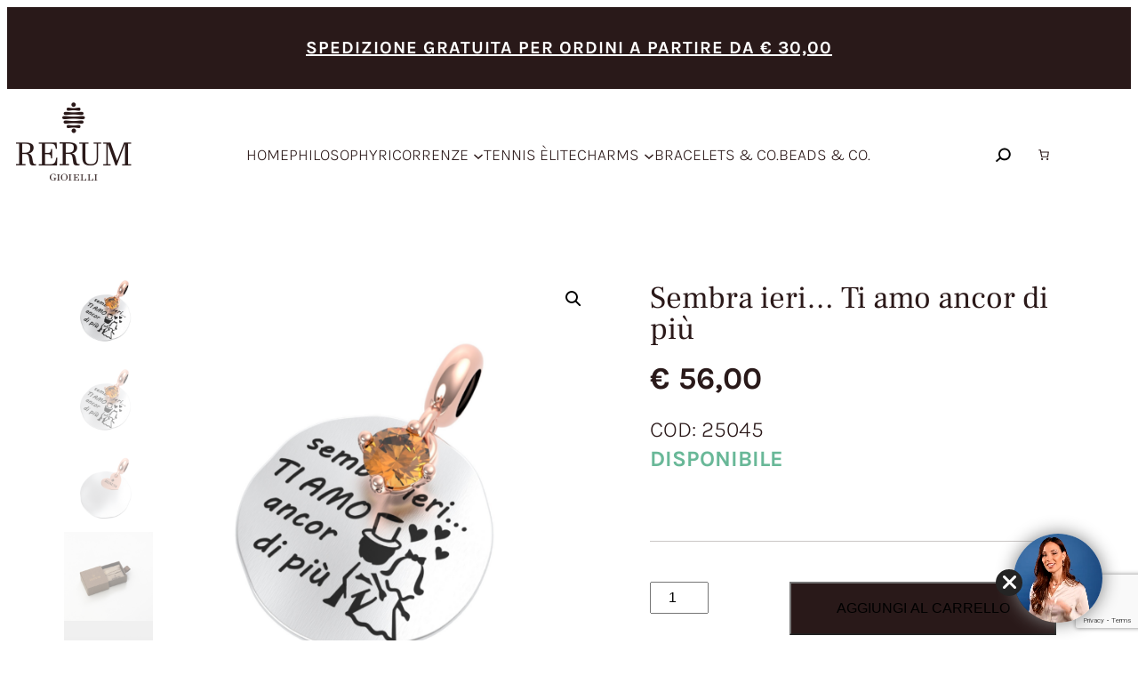

--- FILE ---
content_type: text/html; charset=UTF-8
request_url: https://www.rerumgioielli.it/prodotto/sembra-ieri-ti-amo-ancor-di-piu/
body_size: 46089
content:
<!DOCTYPE html>
<html lang="it-IT" prefix="og: https://ogp.me/ns#">
<head>
	<meta charset="UTF-8" />
	<meta name="viewport" content="width=device-width, initial-scale=1" />

<!-- Google Tag Manager for WordPress by gtm4wp.com -->
<script data-cfasync="false" data-pagespeed-no-defer>
	var gtm4wp_datalayer_name = "dataLayer";
	var dataLayer = dataLayer || [];
	const gtm4wp_use_sku_instead = 0;
	const gtm4wp_currency = 'EUR';
	const gtm4wp_product_per_impression = 0;
	const gtm4wp_clear_ecommerce = false;
	const gtm4wp_datalayer_max_timeout = 2000;
</script>
<!-- End Google Tag Manager for WordPress by gtm4wp.com -->
<!-- Ottimizzazione per i motori di ricerca di Rank Math - https://rankmath.com/ -->
<meta name="description" content="Scopri su Rerum Gioielli il Charm Sembra ieri... Ti amo ancor di più per una collana o bracciale personalizzabile. Sorprendi una persona cara con un dono speciale."/>
<meta name="robots" content="follow, index, max-snippet:-1, max-video-preview:-1, max-image-preview:large"/>
<link rel="canonical" href="https://www.rerumgioielli.it/prodotto/sembra-ieri-ti-amo-ancor-di-piu/" />
<meta property="og:locale" content="it_IT" />
<meta property="og:type" content="product" />
<meta property="og:title" content="Charm Sembra ieri... Ti amo ancor di più - Rerum Gioielli" />
<meta property="og:description" content="Scopri su Rerum Gioielli il Charm Sembra ieri... Ti amo ancor di più per una collana o bracciale personalizzabile. Sorprendi una persona cara con un dono speciale." />
<meta property="og:url" content="https://www.rerumgioielli.it/prodotto/sembra-ieri-ti-amo-ancor-di-piu/" />
<meta property="og:site_name" content="Rerum Gioielli" />
<meta property="og:updated_time" content="2026-01-12T12:22:49+01:00" />
<meta property="og:image" content="https://www.rerumgioielli.it/wp-content/uploads/2023/03/wp-image19593518874778-1024x1024.png" />
<meta property="og:image:secure_url" content="https://www.rerumgioielli.it/wp-content/uploads/2023/03/wp-image19593518874778-1024x1024.png" />
<meta property="og:image:width" content="1024" />
<meta property="og:image:height" content="1024" />
<meta property="og:image:alt" content="Sembra ieri&#8230; Ti amo ancor di più" />
<meta property="og:image:type" content="image/png" />
<meta property="product:price:amount" content="56" />
<meta property="product:price:currency" content="EUR" />
<meta property="product:availability" content="instock" />
<meta name="twitter:card" content="summary_large_image" />
<meta name="twitter:title" content="Charm Sembra ieri... Ti amo ancor di più - Rerum Gioielli" />
<meta name="twitter:description" content="Scopri su Rerum Gioielli il Charm Sembra ieri... Ti amo ancor di più per una collana o bracciale personalizzabile. Sorprendi una persona cara con un dono speciale." />
<meta name="twitter:image" content="https://www.rerumgioielli.it/wp-content/uploads/2023/03/wp-image19593518874778-1024x1024.png" />
<meta name="twitter:label1" content="Prezzo" />
<meta name="twitter:data1" content="&euro;56,00" />
<meta name="twitter:label2" content="Disponibilità" />
<meta name="twitter:data2" content="4 disponibili" />
<script type="application/ld+json" class="rank-math-schema">{"@context":"https://schema.org","@graph":[{"@type":"Organization","@id":"https://www.rerumgioielli.it/#organization","name":"Rerum Gioielli","url":"https://www.rerumgioielli.it","logo":{"@type":"ImageObject","@id":"https://www.rerumgioielli.it/#logo","url":"https://www.rerumgioielli.it/wp-content/uploads/2023/02/logo_rerum.png","contentUrl":"https://www.rerumgioielli.it/wp-content/uploads/2023/02/logo_rerum.png","caption":"Rerum Gioielli","inLanguage":"it-IT","width":"260","height":"176"}},{"@type":"WebSite","@id":"https://www.rerumgioielli.it/#website","url":"https://www.rerumgioielli.it","name":"Rerum Gioielli","alternateName":"Gioielli Componibili","publisher":{"@id":"https://www.rerumgioielli.it/#organization"},"inLanguage":"it-IT"},{"@type":"ImageObject","@id":"https://www.rerumgioielli.it/wp-content/uploads/2023/03/wp-image19593518874778.png","url":"https://www.rerumgioielli.it/wp-content/uploads/2023/03/wp-image19593518874778.png","width":"2560","height":"2560","inLanguage":"it-IT"},{"@type":"ItemPage","@id":"https://www.rerumgioielli.it/prodotto/sembra-ieri-ti-amo-ancor-di-piu/#webpage","url":"https://www.rerumgioielli.it/prodotto/sembra-ieri-ti-amo-ancor-di-piu/","name":"Charm Sembra ieri... Ti amo ancor di pi\u00f9 - Rerum Gioielli","datePublished":"2023-03-17T17:46:56+01:00","dateModified":"2026-01-12T12:22:49+01:00","isPartOf":{"@id":"https://www.rerumgioielli.it/#website"},"primaryImageOfPage":{"@id":"https://www.rerumgioielli.it/wp-content/uploads/2023/03/wp-image19593518874778.png"},"inLanguage":"it-IT"},{"@type":"Product","name":"Charm Sembra ieri... Ti amo ancor di pi\u00f9 - Rerum Gioielli","description":"Scopri su Rerum Gioielli il Charm Sembra ieri... Ti amo ancor di pi\u00f9 per una collana o bracciale personalizzabile. Sorprendi una persona cara con un dono speciale.","sku":"25045","category":"Ricorrenze &gt; Anniversario","mainEntityOfPage":{"@id":"https://www.rerumgioielli.it/prodotto/sembra-ieri-ti-amo-ancor-di-piu/#webpage"},"image":[{"@type":"ImageObject","url":"https://www.rerumgioielli.it/wp-content/uploads/2023/03/wp-image19593518874778.png","height":"2560","width":"2560"},{"@type":"ImageObject","url":"https://www.rerumgioielli.it/wp-content/uploads/2023/03/wp-image19593518874778.png","height":"2560","width":"2560"},{"@type":"ImageObject","url":"https://www.rerumgioielli.it/wp-content/uploads/2023/03/wp-image19713842577562.png","height":"2560","width":"2560"},{"@type":"ImageObject","url":"https://www.rerumgioielli.it/wp-content/uploads/2023/03/wp-image19870597972122-scaled.png","height":"2560","width":"2560"},{"@type":"ImageObject","url":"https://www.rerumgioielli.it/wp-content/uploads/2023/03/wp-image19870597775514.png","height":"2632","width":"2627"}],"offers":{"@type":"Offer","price":"56.00","priceCurrency":"EUR","priceValidUntil":"2027-12-31","availability":"http://schema.org/InStock","itemCondition":"NewCondition","url":"https://www.rerumgioielli.it/prodotto/sembra-ieri-ti-amo-ancor-di-piu/","seller":{"@type":"Organization","@id":"https://www.rerumgioielli.it/","name":"Rerum Gioielli","url":"https://www.rerumgioielli.it","logo":"https://www.rerumgioielli.it/wp-content/uploads/2023/02/logo_rerum.png"}},"@id":"https://www.rerumgioielli.it/prodotto/sembra-ieri-ti-amo-ancor-di-piu/#richSnippet"}]}</script>
<!-- /Rank Math WordPress SEO plugin -->

<title>Charm Sembra ieri... Ti amo ancor di più - Rerum Gioielli</title>
<link rel='dns-prefetch' href='//use.fontawesome.com' />
<link rel="alternate" type="application/rss+xml" title="Rerum Gioielli &raquo; Feed" href="https://www.rerumgioielli.it/feed/" />
<link rel="alternate" type="application/rss+xml" title="Rerum Gioielli &raquo; Feed dei commenti" href="https://www.rerumgioielli.it/comments/feed/" />
<link rel="alternate" type="application/rss+xml" title="Rerum Gioielli &raquo; Sembra ieri&#8230; Ti amo ancor di più Feed dei commenti" href="https://www.rerumgioielli.it/prodotto/sembra-ieri-ti-amo-ancor-di-piu/feed/" />
<link rel="alternate" title="oEmbed (JSON)" type="application/json+oembed" href="https://www.rerumgioielli.it/wp-json/oembed/1.0/embed?url=https%3A%2F%2Fwww.rerumgioielli.it%2Fprodotto%2Fsembra-ieri-ti-amo-ancor-di-piu%2F" />
<link rel="alternate" title="oEmbed (XML)" type="text/xml+oembed" href="https://www.rerumgioielli.it/wp-json/oembed/1.0/embed?url=https%3A%2F%2Fwww.rerumgioielli.it%2Fprodotto%2Fsembra-ieri-ti-amo-ancor-di-piu%2F&#038;format=xml" />
<style id='wp-img-auto-sizes-contain-inline-css'>
img:is([sizes=auto i],[sizes^="auto," i]){contain-intrinsic-size:3000px 1500px}
/*# sourceURL=wp-img-auto-sizes-contain-inline-css */
</style>
<style id='wp-block-paragraph-inline-css'>
.is-small-text{font-size:.875em}.is-regular-text{font-size:1em}.is-large-text{font-size:2.25em}.is-larger-text{font-size:3em}.has-drop-cap:not(:focus):first-letter{float:left;font-size:8.4em;font-style:normal;font-weight:100;line-height:.68;margin:.05em .1em 0 0;text-transform:uppercase}body.rtl .has-drop-cap:not(:focus):first-letter{float:none;margin-left:.1em}p.has-drop-cap.has-background{overflow:hidden}:root :where(p.has-background){padding:1.25em 2.375em}:where(p.has-text-color:not(.has-link-color)) a{color:inherit}p.has-text-align-left[style*="writing-mode:vertical-lr"],p.has-text-align-right[style*="writing-mode:vertical-rl"]{rotate:180deg}
/*# sourceURL=https://www.rerumgioielli.it/wp-includes/blocks/paragraph/style.min.css */
</style>
<style id='wp-block-columns-inline-css'>
.wp-block-columns{box-sizing:border-box;display:flex;flex-wrap:wrap!important}@media (min-width:782px){.wp-block-columns{flex-wrap:nowrap!important}}.wp-block-columns{align-items:normal!important}.wp-block-columns.are-vertically-aligned-top{align-items:flex-start}.wp-block-columns.are-vertically-aligned-center{align-items:center}.wp-block-columns.are-vertically-aligned-bottom{align-items:flex-end}@media (max-width:781px){.wp-block-columns:not(.is-not-stacked-on-mobile)>.wp-block-column{flex-basis:100%!important}}@media (min-width:782px){.wp-block-columns:not(.is-not-stacked-on-mobile)>.wp-block-column{flex-basis:0;flex-grow:1}.wp-block-columns:not(.is-not-stacked-on-mobile)>.wp-block-column[style*=flex-basis]{flex-grow:0}}.wp-block-columns.is-not-stacked-on-mobile{flex-wrap:nowrap!important}.wp-block-columns.is-not-stacked-on-mobile>.wp-block-column{flex-basis:0;flex-grow:1}.wp-block-columns.is-not-stacked-on-mobile>.wp-block-column[style*=flex-basis]{flex-grow:0}:where(.wp-block-columns){margin-bottom:1.75em}:where(.wp-block-columns.has-background){padding:1.25em 2.375em}.wp-block-column{flex-grow:1;min-width:0;overflow-wrap:break-word;word-break:break-word}.wp-block-column.is-vertically-aligned-top{align-self:flex-start}.wp-block-column.is-vertically-aligned-center{align-self:center}.wp-block-column.is-vertically-aligned-bottom{align-self:flex-end}.wp-block-column.is-vertically-aligned-stretch{align-self:stretch}.wp-block-column.is-vertically-aligned-bottom,.wp-block-column.is-vertically-aligned-center,.wp-block-column.is-vertically-aligned-top{width:100%}
/*# sourceURL=https://www.rerumgioielli.it/wp-includes/blocks/columns/style.min.css */
</style>
<style id='wp-block-group-inline-css'>
.wp-block-group{box-sizing:border-box}:where(.wp-block-group.wp-block-group-is-layout-constrained){position:relative}
/*# sourceURL=https://www.rerumgioielli.it/wp-includes/blocks/group/style.min.css */
</style>
<style id='wp-block-group-theme-inline-css'>
:where(.wp-block-group.has-background){padding:1.25em 2.375em}
/*# sourceURL=https://www.rerumgioielli.it/wp-includes/blocks/group/theme.min.css */
</style>
<style id='wp-block-site-logo-inline-css'>
.wp-block-site-logo{box-sizing:border-box;line-height:0}.wp-block-site-logo a{display:inline-block;line-height:0}.wp-block-site-logo.is-default-size img{height:auto;width:120px}.wp-block-site-logo img{height:auto;max-width:100%}.wp-block-site-logo a,.wp-block-site-logo img{border-radius:inherit}.wp-block-site-logo.aligncenter{margin-left:auto;margin-right:auto;text-align:center}:root :where(.wp-block-site-logo.is-style-rounded){border-radius:9999px}
/*# sourceURL=https://www.rerumgioielli.it/wp-includes/blocks/site-logo/style.min.css */
</style>
<style id='wp-block-navigation-link-inline-css'>
.wp-block-navigation .wp-block-navigation-item__label{overflow-wrap:break-word}.wp-block-navigation .wp-block-navigation-item__description{display:none}.link-ui-tools{outline:1px solid #f0f0f0;padding:8px}.link-ui-block-inserter{padding-top:8px}.link-ui-block-inserter__back{margin-left:8px;text-transform:uppercase}
/*# sourceURL=https://www.rerumgioielli.it/wp-includes/blocks/navigation-link/style.min.css */
</style>
<style id='wp-block-navigation-inline-css'>
.wp-block-navigation{position:relative}.wp-block-navigation ul{margin-bottom:0;margin-left:0;margin-top:0;padding-left:0}.wp-block-navigation ul,.wp-block-navigation ul li{list-style:none;padding:0}.wp-block-navigation .wp-block-navigation-item{align-items:center;background-color:inherit;display:flex;position:relative}.wp-block-navigation .wp-block-navigation-item .wp-block-navigation__submenu-container:empty{display:none}.wp-block-navigation .wp-block-navigation-item__content{display:block;z-index:1}.wp-block-navigation .wp-block-navigation-item__content.wp-block-navigation-item__content{color:inherit}.wp-block-navigation.has-text-decoration-underline .wp-block-navigation-item__content,.wp-block-navigation.has-text-decoration-underline .wp-block-navigation-item__content:active,.wp-block-navigation.has-text-decoration-underline .wp-block-navigation-item__content:focus{text-decoration:underline}.wp-block-navigation.has-text-decoration-line-through .wp-block-navigation-item__content,.wp-block-navigation.has-text-decoration-line-through .wp-block-navigation-item__content:active,.wp-block-navigation.has-text-decoration-line-through .wp-block-navigation-item__content:focus{text-decoration:line-through}.wp-block-navigation :where(a),.wp-block-navigation :where(a:active),.wp-block-navigation :where(a:focus){text-decoration:none}.wp-block-navigation .wp-block-navigation__submenu-icon{align-self:center;background-color:inherit;border:none;color:currentColor;display:inline-block;font-size:inherit;height:.6em;line-height:0;margin-left:.25em;padding:0;width:.6em}.wp-block-navigation .wp-block-navigation__submenu-icon svg{display:inline-block;stroke:currentColor;height:inherit;margin-top:.075em;width:inherit}.wp-block-navigation{--navigation-layout-justification-setting:flex-start;--navigation-layout-direction:row;--navigation-layout-wrap:wrap;--navigation-layout-justify:flex-start;--navigation-layout-align:center}.wp-block-navigation.is-vertical{--navigation-layout-direction:column;--navigation-layout-justify:initial;--navigation-layout-align:flex-start}.wp-block-navigation.no-wrap{--navigation-layout-wrap:nowrap}.wp-block-navigation.items-justified-center{--navigation-layout-justification-setting:center;--navigation-layout-justify:center}.wp-block-navigation.items-justified-center.is-vertical{--navigation-layout-align:center}.wp-block-navigation.items-justified-right{--navigation-layout-justification-setting:flex-end;--navigation-layout-justify:flex-end}.wp-block-navigation.items-justified-right.is-vertical{--navigation-layout-align:flex-end}.wp-block-navigation.items-justified-space-between{--navigation-layout-justification-setting:space-between;--navigation-layout-justify:space-between}.wp-block-navigation .has-child .wp-block-navigation__submenu-container{align-items:normal;background-color:inherit;color:inherit;display:flex;flex-direction:column;opacity:0;position:absolute;z-index:2}@media not (prefers-reduced-motion){.wp-block-navigation .has-child .wp-block-navigation__submenu-container{transition:opacity .1s linear}}.wp-block-navigation .has-child .wp-block-navigation__submenu-container{height:0;overflow:hidden;visibility:hidden;width:0}.wp-block-navigation .has-child .wp-block-navigation__submenu-container>.wp-block-navigation-item>.wp-block-navigation-item__content{display:flex;flex-grow:1;padding:.5em 1em}.wp-block-navigation .has-child .wp-block-navigation__submenu-container>.wp-block-navigation-item>.wp-block-navigation-item__content .wp-block-navigation__submenu-icon{margin-left:auto;margin-right:0}.wp-block-navigation .has-child .wp-block-navigation__submenu-container .wp-block-navigation-item__content{margin:0}.wp-block-navigation .has-child .wp-block-navigation__submenu-container{left:-1px;top:100%}@media (min-width:782px){.wp-block-navigation .has-child .wp-block-navigation__submenu-container .wp-block-navigation__submenu-container{left:100%;top:-1px}.wp-block-navigation .has-child .wp-block-navigation__submenu-container .wp-block-navigation__submenu-container:before{background:#0000;content:"";display:block;height:100%;position:absolute;right:100%;width:.5em}.wp-block-navigation .has-child .wp-block-navigation__submenu-container .wp-block-navigation__submenu-icon{margin-right:.25em}.wp-block-navigation .has-child .wp-block-navigation__submenu-container .wp-block-navigation__submenu-icon svg{transform:rotate(-90deg)}}.wp-block-navigation .has-child .wp-block-navigation-submenu__toggle[aria-expanded=true]~.wp-block-navigation__submenu-container,.wp-block-navigation .has-child:not(.open-on-click):hover>.wp-block-navigation__submenu-container,.wp-block-navigation .has-child:not(.open-on-click):not(.open-on-hover-click):focus-within>.wp-block-navigation__submenu-container{height:auto;min-width:200px;opacity:1;overflow:visible;visibility:visible;width:auto}.wp-block-navigation.has-background .has-child .wp-block-navigation__submenu-container{left:0;top:100%}@media (min-width:782px){.wp-block-navigation.has-background .has-child .wp-block-navigation__submenu-container .wp-block-navigation__submenu-container{left:100%;top:0}}.wp-block-navigation-submenu{display:flex;position:relative}.wp-block-navigation-submenu .wp-block-navigation__submenu-icon svg{stroke:currentColor}button.wp-block-navigation-item__content{background-color:initial;border:none;color:currentColor;font-family:inherit;font-size:inherit;font-style:inherit;font-weight:inherit;letter-spacing:inherit;line-height:inherit;text-align:left;text-transform:inherit}.wp-block-navigation-submenu__toggle{cursor:pointer}.wp-block-navigation-submenu__toggle[aria-expanded=true]+.wp-block-navigation__submenu-icon>svg,.wp-block-navigation-submenu__toggle[aria-expanded=true]>svg{transform:rotate(180deg)}.wp-block-navigation-item.open-on-click .wp-block-navigation-submenu__toggle{padding-left:0;padding-right:.85em}.wp-block-navigation-item.open-on-click .wp-block-navigation-submenu__toggle+.wp-block-navigation__submenu-icon{margin-left:-.6em;pointer-events:none}.wp-block-navigation-item.open-on-click button.wp-block-navigation-item__content:not(.wp-block-navigation-submenu__toggle){padding:0}.wp-block-navigation .wp-block-page-list,.wp-block-navigation__container,.wp-block-navigation__responsive-close,.wp-block-navigation__responsive-container,.wp-block-navigation__responsive-container-content,.wp-block-navigation__responsive-dialog{gap:inherit}:where(.wp-block-navigation.has-background .wp-block-navigation-item a:not(.wp-element-button)),:where(.wp-block-navigation.has-background .wp-block-navigation-submenu a:not(.wp-element-button)){padding:.5em 1em}:where(.wp-block-navigation .wp-block-navigation__submenu-container .wp-block-navigation-item a:not(.wp-element-button)),:where(.wp-block-navigation .wp-block-navigation__submenu-container .wp-block-navigation-submenu a:not(.wp-element-button)),:where(.wp-block-navigation .wp-block-navigation__submenu-container .wp-block-navigation-submenu button.wp-block-navigation-item__content),:where(.wp-block-navigation .wp-block-navigation__submenu-container .wp-block-pages-list__item button.wp-block-navigation-item__content){padding:.5em 1em}.wp-block-navigation.items-justified-right .wp-block-navigation__container .has-child .wp-block-navigation__submenu-container,.wp-block-navigation.items-justified-right .wp-block-page-list>.has-child .wp-block-navigation__submenu-container,.wp-block-navigation.items-justified-space-between .wp-block-page-list>.has-child:last-child .wp-block-navigation__submenu-container,.wp-block-navigation.items-justified-space-between>.wp-block-navigation__container>.has-child:last-child .wp-block-navigation__submenu-container{left:auto;right:0}.wp-block-navigation.items-justified-right .wp-block-navigation__container .has-child .wp-block-navigation__submenu-container .wp-block-navigation__submenu-container,.wp-block-navigation.items-justified-right .wp-block-page-list>.has-child .wp-block-navigation__submenu-container .wp-block-navigation__submenu-container,.wp-block-navigation.items-justified-space-between .wp-block-page-list>.has-child:last-child .wp-block-navigation__submenu-container .wp-block-navigation__submenu-container,.wp-block-navigation.items-justified-space-between>.wp-block-navigation__container>.has-child:last-child .wp-block-navigation__submenu-container .wp-block-navigation__submenu-container{left:-1px;right:-1px}@media (min-width:782px){.wp-block-navigation.items-justified-right .wp-block-navigation__container .has-child .wp-block-navigation__submenu-container .wp-block-navigation__submenu-container,.wp-block-navigation.items-justified-right .wp-block-page-list>.has-child .wp-block-navigation__submenu-container .wp-block-navigation__submenu-container,.wp-block-navigation.items-justified-space-between .wp-block-page-list>.has-child:last-child .wp-block-navigation__submenu-container .wp-block-navigation__submenu-container,.wp-block-navigation.items-justified-space-between>.wp-block-navigation__container>.has-child:last-child .wp-block-navigation__submenu-container .wp-block-navigation__submenu-container{left:auto;right:100%}}.wp-block-navigation:not(.has-background) .wp-block-navigation__submenu-container{background-color:#fff;border:1px solid #00000026}.wp-block-navigation.has-background .wp-block-navigation__submenu-container{background-color:inherit}.wp-block-navigation:not(.has-text-color) .wp-block-navigation__submenu-container{color:#000}.wp-block-navigation__container{align-items:var(--navigation-layout-align,initial);display:flex;flex-direction:var(--navigation-layout-direction,initial);flex-wrap:var(--navigation-layout-wrap,wrap);justify-content:var(--navigation-layout-justify,initial);list-style:none;margin:0;padding-left:0}.wp-block-navigation__container .is-responsive{display:none}.wp-block-navigation__container:only-child,.wp-block-page-list:only-child{flex-grow:1}@keyframes overlay-menu__fade-in-animation{0%{opacity:0;transform:translateY(.5em)}to{opacity:1;transform:translateY(0)}}.wp-block-navigation__responsive-container{bottom:0;display:none;left:0;position:fixed;right:0;top:0}.wp-block-navigation__responsive-container :where(.wp-block-navigation-item a){color:inherit}.wp-block-navigation__responsive-container .wp-block-navigation__responsive-container-content{align-items:var(--navigation-layout-align,initial);display:flex;flex-direction:var(--navigation-layout-direction,initial);flex-wrap:var(--navigation-layout-wrap,wrap);justify-content:var(--navigation-layout-justify,initial)}.wp-block-navigation__responsive-container:not(.is-menu-open.is-menu-open){background-color:inherit!important;color:inherit!important}.wp-block-navigation__responsive-container.is-menu-open{background-color:inherit;display:flex;flex-direction:column}@media not (prefers-reduced-motion){.wp-block-navigation__responsive-container.is-menu-open{animation:overlay-menu__fade-in-animation .1s ease-out;animation-fill-mode:forwards}}.wp-block-navigation__responsive-container.is-menu-open{overflow:auto;padding:clamp(1rem,var(--wp--style--root--padding-top),20rem) clamp(1rem,var(--wp--style--root--padding-right),20rem) clamp(1rem,var(--wp--style--root--padding-bottom),20rem) clamp(1rem,var(--wp--style--root--padding-left),20rem);z-index:100000}.wp-block-navigation__responsive-container.is-menu-open .wp-block-navigation__responsive-container-content{align-items:var(--navigation-layout-justification-setting,inherit);display:flex;flex-direction:column;flex-wrap:nowrap;overflow:visible;padding-top:calc(2rem + 24px)}.wp-block-navigation__responsive-container.is-menu-open .wp-block-navigation__responsive-container-content,.wp-block-navigation__responsive-container.is-menu-open .wp-block-navigation__responsive-container-content .wp-block-navigation__container,.wp-block-navigation__responsive-container.is-menu-open .wp-block-navigation__responsive-container-content .wp-block-page-list{justify-content:flex-start}.wp-block-navigation__responsive-container.is-menu-open .wp-block-navigation__responsive-container-content .wp-block-navigation__submenu-icon{display:none}.wp-block-navigation__responsive-container.is-menu-open .wp-block-navigation__responsive-container-content .has-child .wp-block-navigation__submenu-container{border:none;height:auto;min-width:200px;opacity:1;overflow:initial;padding-left:2rem;padding-right:2rem;position:static;visibility:visible;width:auto}.wp-block-navigation__responsive-container.is-menu-open .wp-block-navigation__responsive-container-content .wp-block-navigation__container,.wp-block-navigation__responsive-container.is-menu-open .wp-block-navigation__responsive-container-content .wp-block-navigation__submenu-container{gap:inherit}.wp-block-navigation__responsive-container.is-menu-open .wp-block-navigation__responsive-container-content .wp-block-navigation__submenu-container{padding-top:var(--wp--style--block-gap,2em)}.wp-block-navigation__responsive-container.is-menu-open .wp-block-navigation__responsive-container-content .wp-block-navigation-item__content{padding:0}.wp-block-navigation__responsive-container.is-menu-open .wp-block-navigation__responsive-container-content .wp-block-navigation-item,.wp-block-navigation__responsive-container.is-menu-open .wp-block-navigation__responsive-container-content .wp-block-navigation__container,.wp-block-navigation__responsive-container.is-menu-open .wp-block-navigation__responsive-container-content .wp-block-page-list{align-items:var(--navigation-layout-justification-setting,initial);display:flex;flex-direction:column}.wp-block-navigation__responsive-container.is-menu-open .wp-block-navigation-item,.wp-block-navigation__responsive-container.is-menu-open .wp-block-navigation-item .wp-block-navigation__submenu-container,.wp-block-navigation__responsive-container.is-menu-open .wp-block-navigation__container,.wp-block-navigation__responsive-container.is-menu-open .wp-block-page-list{background:#0000!important;color:inherit!important}.wp-block-navigation__responsive-container.is-menu-open .wp-block-navigation__submenu-container.wp-block-navigation__submenu-container.wp-block-navigation__submenu-container.wp-block-navigation__submenu-container{left:auto;right:auto}@media (min-width:600px){.wp-block-navigation__responsive-container:not(.hidden-by-default):not(.is-menu-open){background-color:inherit;display:block;position:relative;width:100%;z-index:auto}.wp-block-navigation__responsive-container:not(.hidden-by-default):not(.is-menu-open) .wp-block-navigation__responsive-container-close{display:none}.wp-block-navigation__responsive-container.is-menu-open .wp-block-navigation__submenu-container.wp-block-navigation__submenu-container.wp-block-navigation__submenu-container.wp-block-navigation__submenu-container{left:0}}.wp-block-navigation:not(.has-background) .wp-block-navigation__responsive-container.is-menu-open{background-color:#fff}.wp-block-navigation:not(.has-text-color) .wp-block-navigation__responsive-container.is-menu-open{color:#000}.wp-block-navigation__toggle_button_label{font-size:1rem;font-weight:700}.wp-block-navigation__responsive-container-close,.wp-block-navigation__responsive-container-open{background:#0000;border:none;color:currentColor;cursor:pointer;margin:0;padding:0;text-transform:inherit;vertical-align:middle}.wp-block-navigation__responsive-container-close svg,.wp-block-navigation__responsive-container-open svg{fill:currentColor;display:block;height:24px;pointer-events:none;width:24px}.wp-block-navigation__responsive-container-open{display:flex}.wp-block-navigation__responsive-container-open.wp-block-navigation__responsive-container-open.wp-block-navigation__responsive-container-open{font-family:inherit;font-size:inherit;font-weight:inherit}@media (min-width:600px){.wp-block-navigation__responsive-container-open:not(.always-shown){display:none}}.wp-block-navigation__responsive-container-close{position:absolute;right:0;top:0;z-index:2}.wp-block-navigation__responsive-container-close.wp-block-navigation__responsive-container-close.wp-block-navigation__responsive-container-close{font-family:inherit;font-size:inherit;font-weight:inherit}.wp-block-navigation__responsive-close{width:100%}.has-modal-open .wp-block-navigation__responsive-close{margin-left:auto;margin-right:auto;max-width:var(--wp--style--global--wide-size,100%)}.wp-block-navigation__responsive-close:focus{outline:none}.is-menu-open .wp-block-navigation__responsive-close,.is-menu-open .wp-block-navigation__responsive-container-content,.is-menu-open .wp-block-navigation__responsive-dialog{box-sizing:border-box}.wp-block-navigation__responsive-dialog{position:relative}.has-modal-open .admin-bar .is-menu-open .wp-block-navigation__responsive-dialog{margin-top:46px}@media (min-width:782px){.has-modal-open .admin-bar .is-menu-open .wp-block-navigation__responsive-dialog{margin-top:32px}}html.has-modal-open{overflow:hidden}
/*# sourceURL=https://www.rerumgioielli.it/wp-includes/blocks/navigation/style.min.css */
</style>
<link rel='stylesheet' id='wc-blocks-style-css' href='https://www.rerumgioielli.it/wp-content/plugins/woocommerce/assets/client/blocks/wc-blocks.css?ver=wc-10.4.3' media='all' />
<style id='wc-blocks-style-inline-css'>
:root{--drawer-width: 480px}
/*# sourceURL=wc-blocks-style-inline-css */
</style>
<link rel='stylesheet' id='wc-blocks-style-mini-cart-contents-css' href='https://www.rerumgioielli.it/wp-content/plugins/woocommerce/assets/client/blocks/mini-cart-contents.css?ver=wc-10.4.3' media='all' />
<link rel='stylesheet' id='wc-blocks-packages-style-css' href='https://www.rerumgioielli.it/wp-content/plugins/woocommerce/assets/client/blocks/packages-style.css?ver=wc-10.4.3' media='all' />
<link rel='stylesheet' id='wc-blocks-style-mini-cart-css' href='https://www.rerumgioielli.it/wp-content/plugins/woocommerce/assets/client/blocks/mini-cart.css?ver=wc-10.4.3' media='all' />
<style id='wp-block-template-part-theme-inline-css'>
:root :where(.wp-block-template-part.has-background){margin-bottom:0;margin-top:0;padding:1.25em 2.375em}
/*# sourceURL=https://www.rerumgioielli.it/wp-includes/blocks/template-part/theme.min.css */
</style>
<link rel='stylesheet' id='woocommerce-layout-css' href='https://www.rerumgioielli.it/wp-content/plugins/woocommerce/assets/css/woocommerce-layout.css?ver=10.4.3' media='all' />
<link rel='stylesheet' id='woocommerce-smallscreen-css' href='https://www.rerumgioielli.it/wp-content/plugins/woocommerce/assets/css/woocommerce-smallscreen.css?ver=10.4.3' media='only screen and (max-width: 768px)' />
<link rel='stylesheet' id='woocommerce-general-css' href='https://www.rerumgioielli.it/wp-content/plugins/woocommerce/assets/css/woocommerce.css?ver=10.4.3' media='all' />
<link rel='stylesheet' id='woocommerce-blocktheme-css' href='https://www.rerumgioielli.it/wp-content/plugins/woocommerce/assets/css/woocommerce-blocktheme.css?ver=10.4.3' media='all' />
<style id='woocommerce-inline-inline-css'>
.woocommerce form .form-row .required { visibility: visible; }
.woocommerce form .form-row .required { visibility: visible; }
/*# sourceURL=woocommerce-inline-inline-css */
</style>
<link rel='stylesheet' id='wc-blocks-style-legacy-template-css' href='https://www.rerumgioielli.it/wp-content/plugins/woocommerce/assets/client/blocks/legacy-template.css?ver=wc-10.4.3' media='all' />
<style id='wp-block-spacer-inline-css'>
.wp-block-spacer{clear:both}
/*# sourceURL=https://www.rerumgioielli.it/wp-includes/blocks/spacer/style.min.css */
</style>
<style id='wp-block-image-inline-css'>
.wp-block-image>a,.wp-block-image>figure>a{display:inline-block}.wp-block-image img{box-sizing:border-box;height:auto;max-width:100%;vertical-align:bottom}@media not (prefers-reduced-motion){.wp-block-image img.hide{visibility:hidden}.wp-block-image img.show{animation:show-content-image .4s}}.wp-block-image[style*=border-radius] img,.wp-block-image[style*=border-radius]>a{border-radius:inherit}.wp-block-image.has-custom-border img{box-sizing:border-box}.wp-block-image.aligncenter{text-align:center}.wp-block-image.alignfull>a,.wp-block-image.alignwide>a{width:100%}.wp-block-image.alignfull img,.wp-block-image.alignwide img{height:auto;width:100%}.wp-block-image .aligncenter,.wp-block-image .alignleft,.wp-block-image .alignright,.wp-block-image.aligncenter,.wp-block-image.alignleft,.wp-block-image.alignright{display:table}.wp-block-image .aligncenter>figcaption,.wp-block-image .alignleft>figcaption,.wp-block-image .alignright>figcaption,.wp-block-image.aligncenter>figcaption,.wp-block-image.alignleft>figcaption,.wp-block-image.alignright>figcaption{caption-side:bottom;display:table-caption}.wp-block-image .alignleft{float:left;margin:.5em 1em .5em 0}.wp-block-image .alignright{float:right;margin:.5em 0 .5em 1em}.wp-block-image .aligncenter{margin-left:auto;margin-right:auto}.wp-block-image :where(figcaption){margin-bottom:1em;margin-top:.5em}.wp-block-image.is-style-circle-mask img{border-radius:9999px}@supports ((-webkit-mask-image:none) or (mask-image:none)) or (-webkit-mask-image:none){.wp-block-image.is-style-circle-mask img{border-radius:0;-webkit-mask-image:url('data:image/svg+xml;utf8,<svg viewBox="0 0 100 100" xmlns="http://www.w3.org/2000/svg"><circle cx="50" cy="50" r="50"/></svg>');mask-image:url('data:image/svg+xml;utf8,<svg viewBox="0 0 100 100" xmlns="http://www.w3.org/2000/svg"><circle cx="50" cy="50" r="50"/></svg>');mask-mode:alpha;-webkit-mask-position:center;mask-position:center;-webkit-mask-repeat:no-repeat;mask-repeat:no-repeat;-webkit-mask-size:contain;mask-size:contain}}:root :where(.wp-block-image.is-style-rounded img,.wp-block-image .is-style-rounded img){border-radius:9999px}.wp-block-image figure{margin:0}.wp-lightbox-container{display:flex;flex-direction:column;position:relative}.wp-lightbox-container img{cursor:zoom-in}.wp-lightbox-container img:hover+button{opacity:1}.wp-lightbox-container button{align-items:center;backdrop-filter:blur(16px) saturate(180%);background-color:#5a5a5a40;border:none;border-radius:4px;cursor:zoom-in;display:flex;height:20px;justify-content:center;opacity:0;padding:0;position:absolute;right:16px;text-align:center;top:16px;width:20px;z-index:100}@media not (prefers-reduced-motion){.wp-lightbox-container button{transition:opacity .2s ease}}.wp-lightbox-container button:focus-visible{outline:3px auto #5a5a5a40;outline:3px auto -webkit-focus-ring-color;outline-offset:3px}.wp-lightbox-container button:hover{cursor:pointer;opacity:1}.wp-lightbox-container button:focus{opacity:1}.wp-lightbox-container button:focus,.wp-lightbox-container button:hover,.wp-lightbox-container button:not(:hover):not(:active):not(.has-background){background-color:#5a5a5a40;border:none}.wp-lightbox-overlay{box-sizing:border-box;cursor:zoom-out;height:100vh;left:0;overflow:hidden;position:fixed;top:0;visibility:hidden;width:100%;z-index:100000}.wp-lightbox-overlay .close-button{align-items:center;cursor:pointer;display:flex;justify-content:center;min-height:40px;min-width:40px;padding:0;position:absolute;right:calc(env(safe-area-inset-right) + 16px);top:calc(env(safe-area-inset-top) + 16px);z-index:5000000}.wp-lightbox-overlay .close-button:focus,.wp-lightbox-overlay .close-button:hover,.wp-lightbox-overlay .close-button:not(:hover):not(:active):not(.has-background){background:none;border:none}.wp-lightbox-overlay .lightbox-image-container{height:var(--wp--lightbox-container-height);left:50%;overflow:hidden;position:absolute;top:50%;transform:translate(-50%,-50%);transform-origin:top left;width:var(--wp--lightbox-container-width);z-index:9999999999}.wp-lightbox-overlay .wp-block-image{align-items:center;box-sizing:border-box;display:flex;height:100%;justify-content:center;margin:0;position:relative;transform-origin:0 0;width:100%;z-index:3000000}.wp-lightbox-overlay .wp-block-image img{height:var(--wp--lightbox-image-height);min-height:var(--wp--lightbox-image-height);min-width:var(--wp--lightbox-image-width);width:var(--wp--lightbox-image-width)}.wp-lightbox-overlay .wp-block-image figcaption{display:none}.wp-lightbox-overlay button{background:none;border:none}.wp-lightbox-overlay .scrim{background-color:#fff;height:100%;opacity:.9;position:absolute;width:100%;z-index:2000000}.wp-lightbox-overlay.active{visibility:visible}@media not (prefers-reduced-motion){.wp-lightbox-overlay.active{animation:turn-on-visibility .25s both}.wp-lightbox-overlay.active img{animation:turn-on-visibility .35s both}.wp-lightbox-overlay.show-closing-animation:not(.active){animation:turn-off-visibility .35s both}.wp-lightbox-overlay.show-closing-animation:not(.active) img{animation:turn-off-visibility .25s both}.wp-lightbox-overlay.zoom.active{animation:none;opacity:1;visibility:visible}.wp-lightbox-overlay.zoom.active .lightbox-image-container{animation:lightbox-zoom-in .4s}.wp-lightbox-overlay.zoom.active .lightbox-image-container img{animation:none}.wp-lightbox-overlay.zoom.active .scrim{animation:turn-on-visibility .4s forwards}.wp-lightbox-overlay.zoom.show-closing-animation:not(.active){animation:none}.wp-lightbox-overlay.zoom.show-closing-animation:not(.active) .lightbox-image-container{animation:lightbox-zoom-out .4s}.wp-lightbox-overlay.zoom.show-closing-animation:not(.active) .lightbox-image-container img{animation:none}.wp-lightbox-overlay.zoom.show-closing-animation:not(.active) .scrim{animation:turn-off-visibility .4s forwards}}@keyframes show-content-image{0%{visibility:hidden}99%{visibility:hidden}to{visibility:visible}}@keyframes turn-on-visibility{0%{opacity:0}to{opacity:1}}@keyframes turn-off-visibility{0%{opacity:1;visibility:visible}99%{opacity:0;visibility:visible}to{opacity:0;visibility:hidden}}@keyframes lightbox-zoom-in{0%{transform:translate(calc((-100vw + var(--wp--lightbox-scrollbar-width))/2 + var(--wp--lightbox-initial-left-position)),calc(-50vh + var(--wp--lightbox-initial-top-position))) scale(var(--wp--lightbox-scale))}to{transform:translate(-50%,-50%) scale(1)}}@keyframes lightbox-zoom-out{0%{transform:translate(-50%,-50%) scale(1);visibility:visible}99%{visibility:visible}to{transform:translate(calc((-100vw + var(--wp--lightbox-scrollbar-width))/2 + var(--wp--lightbox-initial-left-position)),calc(-50vh + var(--wp--lightbox-initial-top-position))) scale(var(--wp--lightbox-scale));visibility:hidden}}
/*# sourceURL=https://www.rerumgioielli.it/wp-includes/blocks/image/style.min.css */
</style>
<style id='wp-block-image-theme-inline-css'>
:root :where(.wp-block-image figcaption){color:#555;font-size:13px;text-align:center}.is-dark-theme :root :where(.wp-block-image figcaption){color:#ffffffa6}.wp-block-image{margin:0 0 1em}
/*# sourceURL=https://www.rerumgioielli.it/wp-includes/blocks/image/theme.min.css */
</style>
<style id='wp-block-separator-inline-css'>
@charset "UTF-8";.wp-block-separator{border:none;border-top:2px solid}:root :where(.wp-block-separator.is-style-dots){height:auto;line-height:1;text-align:center}:root :where(.wp-block-separator.is-style-dots):before{color:currentColor;content:"···";font-family:serif;font-size:1.5em;letter-spacing:2em;padding-left:2em}.wp-block-separator.is-style-dots{background:none!important;border:none!important}
/*# sourceURL=https://www.rerumgioielli.it/wp-includes/blocks/separator/style.min.css */
</style>
<style id='wp-block-separator-theme-inline-css'>
.wp-block-separator.has-css-opacity{opacity:.4}.wp-block-separator{border:none;border-bottom:2px solid;margin-left:auto;margin-right:auto}.wp-block-separator.has-alpha-channel-opacity{opacity:1}.wp-block-separator:not(.is-style-wide):not(.is-style-dots){width:100px}.wp-block-separator.has-background:not(.is-style-dots){border-bottom:none;height:1px}.wp-block-separator.has-background:not(.is-style-wide):not(.is-style-dots){height:2px}
/*# sourceURL=https://www.rerumgioielli.it/wp-includes/blocks/separator/theme.min.css */
</style>
<link rel='stylesheet' id='css-jquery-ui-datepicker-css' href='https://www.rerumgioielli.it/wp-content/themes/performance/assets/css/datepicker.css?ver=6.9' media='' />
<link rel='stylesheet' id='parent-style-css' href='https://www.rerumgioielli.it/wp-content/themes/performance/style.css?ver=6.9' media='all' />
<link rel='stylesheet' id='custom-css' href='https://www.rerumgioielli.it/wp-content/themes/performance/assets/css/custom.css?ver=1.0.14' media='all' />
<link rel='stylesheet' id='custom_responsive-css' href='https://www.rerumgioielli.it/wp-content/themes/performance/assets/css/custom_responsive.css?ver=1.0.14' media='all' />
<link rel='stylesheet' id='owl_carousel-css' href='https://www.rerumgioielli.it/wp-content/themes/performance/assets/css/owl.carousel.min.css?ver=1.0.14' media='all' />
<link rel='stylesheet' id='owl_carousel_theme-css' href='https://www.rerumgioielli.it/wp-content/themes/performance/assets/css/owl.theme.default.min.css?ver=1.0.14' media='all' />
<link rel='stylesheet' id='sbi_styles-css' href='https://www.rerumgioielli.it/wp-content/plugins/instagram-feed/css/sbi-styles.min.css?ver=6.6.0' media='all' />
<style id='wp-emoji-styles-inline-css'>

	img.wp-smiley, img.emoji {
		display: inline !important;
		border: none !important;
		box-shadow: none !important;
		height: 1em !important;
		width: 1em !important;
		margin: 0 0.07em !important;
		vertical-align: -0.1em !important;
		background: none !important;
		padding: 0 !important;
	}
/*# sourceURL=wp-emoji-styles-inline-css */
</style>
<style id='wp-block-library-inline-css'>
:root{--wp-block-synced-color:#7a00df;--wp-block-synced-color--rgb:122,0,223;--wp-bound-block-color:var(--wp-block-synced-color);--wp-editor-canvas-background:#ddd;--wp-admin-theme-color:#007cba;--wp-admin-theme-color--rgb:0,124,186;--wp-admin-theme-color-darker-10:#006ba1;--wp-admin-theme-color-darker-10--rgb:0,107,160.5;--wp-admin-theme-color-darker-20:#005a87;--wp-admin-theme-color-darker-20--rgb:0,90,135;--wp-admin-border-width-focus:2px}@media (min-resolution:192dpi){:root{--wp-admin-border-width-focus:1.5px}}.wp-element-button{cursor:pointer}:root .has-very-light-gray-background-color{background-color:#eee}:root .has-very-dark-gray-background-color{background-color:#313131}:root .has-very-light-gray-color{color:#eee}:root .has-very-dark-gray-color{color:#313131}:root .has-vivid-green-cyan-to-vivid-cyan-blue-gradient-background{background:linear-gradient(135deg,#00d084,#0693e3)}:root .has-purple-crush-gradient-background{background:linear-gradient(135deg,#34e2e4,#4721fb 50%,#ab1dfe)}:root .has-hazy-dawn-gradient-background{background:linear-gradient(135deg,#faaca8,#dad0ec)}:root .has-subdued-olive-gradient-background{background:linear-gradient(135deg,#fafae1,#67a671)}:root .has-atomic-cream-gradient-background{background:linear-gradient(135deg,#fdd79a,#004a59)}:root .has-nightshade-gradient-background{background:linear-gradient(135deg,#330968,#31cdcf)}:root .has-midnight-gradient-background{background:linear-gradient(135deg,#020381,#2874fc)}:root{--wp--preset--font-size--normal:16px;--wp--preset--font-size--huge:42px}.has-regular-font-size{font-size:1em}.has-larger-font-size{font-size:2.625em}.has-normal-font-size{font-size:var(--wp--preset--font-size--normal)}.has-huge-font-size{font-size:var(--wp--preset--font-size--huge)}.has-text-align-center{text-align:center}.has-text-align-left{text-align:left}.has-text-align-right{text-align:right}.has-fit-text{white-space:nowrap!important}#end-resizable-editor-section{display:none}.aligncenter{clear:both}.items-justified-left{justify-content:flex-start}.items-justified-center{justify-content:center}.items-justified-right{justify-content:flex-end}.items-justified-space-between{justify-content:space-between}.screen-reader-text{border:0;clip-path:inset(50%);height:1px;margin:-1px;overflow:hidden;padding:0;position:absolute;width:1px;word-wrap:normal!important}.screen-reader-text:focus{background-color:#ddd;clip-path:none;color:#444;display:block;font-size:1em;height:auto;left:5px;line-height:normal;padding:15px 23px 14px;text-decoration:none;top:5px;width:auto;z-index:100000}html :where(.has-border-color){border-style:solid}html :where([style*=border-top-color]){border-top-style:solid}html :where([style*=border-right-color]){border-right-style:solid}html :where([style*=border-bottom-color]){border-bottom-style:solid}html :where([style*=border-left-color]){border-left-style:solid}html :where([style*=border-width]){border-style:solid}html :where([style*=border-top-width]){border-top-style:solid}html :where([style*=border-right-width]){border-right-style:solid}html :where([style*=border-bottom-width]){border-bottom-style:solid}html :where([style*=border-left-width]){border-left-style:solid}html :where(img[class*=wp-image-]){height:auto;max-width:100%}:where(figure){margin:0 0 1em}html :where(.is-position-sticky){--wp-admin--admin-bar--position-offset:var(--wp-admin--admin-bar--height,0px)}@media screen and (max-width:600px){html :where(.is-position-sticky){--wp-admin--admin-bar--position-offset:0px}}
:root {--wp--preset--font-family--karla: 'Karla';} 

				@font-face {font-family: 'Karla';src: url('/wp-content/themes/performance/assets/fonts/karla_300.eot'); src: url('/wp-content/themes/performance/assets/fonts/karla_300.eot?#iefix') format('embedded-opentype'), url('/wp-content/themes/performance/assets/fonts/karla_300.woff') format('woff'), url('/wp-content/themes/performance/assets/fonts/karla_300.ttf')  format('truetype'), url('/wp-content/themes/performance/assets/fonts/karla_300.svg#karla') format('svg'); font-weight: 300;font-style: normal;} 
 /* CHROME FIX */
				@media screen and (-webkit-min-device-pixel-ratio:0) {@font-face {font-family: 'Karla'; src: url('/wp-content/themes/performance/assets/fonts/karla_300.svg#karla_300') format('svg');}}
:root {--wp--preset--font-family--karla: 'Karla';} 

				@font-face {font-family: 'Karla';src: url('/wp-content/themes/performance/assets/fonts/karla_600.eot'); src: url('/wp-content/themes/performance/assets/fonts/karla_600.eot?#iefix') format('embedded-opentype'), url('/wp-content/themes/performance/assets/fonts/karla_600.woff') format('woff'), url('/wp-content/themes/performance/assets/fonts/karla_600.ttf')  format('truetype'), url('/wp-content/themes/performance/assets/fonts/karla_600.svg#karla') format('svg'); font-weight: 600;font-style: normal;} 
 /* CHROME FIX */
				@media screen and (-webkit-min-device-pixel-ratio:0) {@font-face {font-family: 'Karla'; src: url('/wp-content/themes/performance/assets/fonts/karla_600.svg#karla_600') format('svg');}}
:root {--wp--preset--font-family--karla: 'Karla';} 

				@font-face {font-family: 'Karla';src: url('/wp-content/themes/performance/assets/fonts/karla_700.eot'); src: url('/wp-content/themes/performance/assets/fonts/karla_700.eot?#iefix') format('embedded-opentype'), url('/wp-content/themes/performance/assets/fonts/karla_700.woff') format('woff'), url('/wp-content/themes/performance/assets/fonts/karla_700.ttf')  format('truetype'), url('/wp-content/themes/performance/assets/fonts/karla_700.svg#karla') format('svg'); font-weight: 700;font-style: normal;} 
 /* CHROME FIX */
				@media screen and (-webkit-min-device-pixel-ratio:0) {@font-face {font-family: 'Karla'; src: url('/wp-content/themes/performance/assets/fonts/karla_700.svg#karla_700') format('svg');}}
:root {--wp--preset--font-family--kristi: 'Kristi';} 

				@font-face {font-family: 'Kristi';src: url('/wp-content/themes/performance/assets/fonts/kristi_regular.eot'); src: url('/wp-content/themes/performance/assets/fonts/kristi_regular.eot?#iefix') format('embedded-opentype'), url('/wp-content/themes/performance/assets/fonts/kristi_regular.woff') format('woff'), url('/wp-content/themes/performance/assets/fonts/kristi_regular.ttf')  format('truetype'), url('/wp-content/themes/performance/assets/fonts/kristi_regular.svg#kristi') format('svg'); font-weight: regular;font-style: normal;} 
 /* CHROME FIX */
				@media screen and (-webkit-min-device-pixel-ratio:0) {@font-face {font-family: 'Kristi'; src: url('/wp-content/themes/performance/assets/fonts/kristi_regular.svg#kristi_regular') format('svg');}}

/*# sourceURL=wp-block-library-inline-css */
</style>
<style id='global-styles-inline-css'>
:root{--wp--preset--aspect-ratio--square: 1;--wp--preset--aspect-ratio--4-3: 4/3;--wp--preset--aspect-ratio--3-4: 3/4;--wp--preset--aspect-ratio--3-2: 3/2;--wp--preset--aspect-ratio--2-3: 2/3;--wp--preset--aspect-ratio--16-9: 16/9;--wp--preset--aspect-ratio--9-16: 9/16;--wp--preset--color--black: #000000;--wp--preset--color--cyan-bluish-gray: #abb8c3;--wp--preset--color--white: #ffffff;--wp--preset--color--pale-pink: #f78da7;--wp--preset--color--vivid-red: #cf2e2e;--wp--preset--color--luminous-vivid-orange: #ff6900;--wp--preset--color--luminous-vivid-amber: #fcb900;--wp--preset--color--light-green-cyan: #7bdcb5;--wp--preset--color--vivid-green-cyan: #00d084;--wp--preset--color--pale-cyan-blue: #8ed1fc;--wp--preset--color--vivid-cyan-blue: #0693e3;--wp--preset--color--vivid-purple: #9b51e0;--wp--preset--color--foreground: #000000;--wp--preset--color--background: #ffffff;--wp--preset--color--primary: #1a4548;--wp--preset--color--secondary: #ffe2c7;--wp--preset--color--tertiary: #F6F6F6;--wp--preset--gradient--vivid-cyan-blue-to-vivid-purple: linear-gradient(135deg,rgb(6,147,227) 0%,rgb(155,81,224) 100%);--wp--preset--gradient--light-green-cyan-to-vivid-green-cyan: linear-gradient(135deg,rgb(122,220,180) 0%,rgb(0,208,130) 100%);--wp--preset--gradient--luminous-vivid-amber-to-luminous-vivid-orange: linear-gradient(135deg,rgb(252,185,0) 0%,rgb(255,105,0) 100%);--wp--preset--gradient--luminous-vivid-orange-to-vivid-red: linear-gradient(135deg,rgb(255,105,0) 0%,rgb(207,46,46) 100%);--wp--preset--gradient--very-light-gray-to-cyan-bluish-gray: linear-gradient(135deg,rgb(238,238,238) 0%,rgb(169,184,195) 100%);--wp--preset--gradient--cool-to-warm-spectrum: linear-gradient(135deg,rgb(74,234,220) 0%,rgb(151,120,209) 20%,rgb(207,42,186) 40%,rgb(238,44,130) 60%,rgb(251,105,98) 80%,rgb(254,248,76) 100%);--wp--preset--gradient--blush-light-purple: linear-gradient(135deg,rgb(255,206,236) 0%,rgb(152,150,240) 100%);--wp--preset--gradient--blush-bordeaux: linear-gradient(135deg,rgb(254,205,165) 0%,rgb(254,45,45) 50%,rgb(107,0,62) 100%);--wp--preset--gradient--luminous-dusk: linear-gradient(135deg,rgb(255,203,112) 0%,rgb(199,81,192) 50%,rgb(65,88,208) 100%);--wp--preset--gradient--pale-ocean: linear-gradient(135deg,rgb(255,245,203) 0%,rgb(182,227,212) 50%,rgb(51,167,181) 100%);--wp--preset--gradient--electric-grass: linear-gradient(135deg,rgb(202,248,128) 0%,rgb(113,206,126) 100%);--wp--preset--gradient--midnight: linear-gradient(135deg,rgb(2,3,129) 0%,rgb(40,116,252) 100%);--wp--preset--gradient--vertical-secondary-to-tertiary: linear-gradient(to bottom,var(--wp--preset--color--secondary) 0%,var(--wp--preset--color--tertiary) 100%);--wp--preset--gradient--vertical-secondary-to-background: linear-gradient(to bottom,var(--wp--preset--color--secondary) 0%,var(--wp--preset--color--background) 100%);--wp--preset--gradient--vertical-tertiary-to-background: linear-gradient(to bottom,var(--wp--preset--color--tertiary) 0%,var(--wp--preset--color--background) 100%);--wp--preset--gradient--diagonal-primary-to-foreground: linear-gradient(to bottom right,var(--wp--preset--color--primary) 0%,var(--wp--preset--color--foreground) 100%);--wp--preset--gradient--diagonal-secondary-to-background: linear-gradient(to bottom right,var(--wp--preset--color--secondary) 50%,var(--wp--preset--color--background) 50%);--wp--preset--gradient--diagonal-background-to-secondary: linear-gradient(to bottom right,var(--wp--preset--color--background) 50%,var(--wp--preset--color--secondary) 50%);--wp--preset--gradient--diagonal-tertiary-to-background: linear-gradient(to bottom right,var(--wp--preset--color--tertiary) 50%,var(--wp--preset--color--background) 50%);--wp--preset--gradient--diagonal-background-to-tertiary: linear-gradient(to bottom right,var(--wp--preset--color--background) 50%,var(--wp--preset--color--tertiary) 50%);--wp--preset--font-size--small: 1rem;--wp--preset--font-size--medium: 1.125rem;--wp--preset--font-size--large: 1.75rem;--wp--preset--font-size--x-large: clamp(1.75rem, 3vw, 2.25rem);--wp--preset--font-family--system-font: -apple-system,BlinkMacSystemFont,"Segoe UI",Roboto,Oxygen-Sans,Ubuntu,Cantarell,"Helvetica Neue",sans-serif;--wp--preset--font-family--frank-ruhl-libre: Frank Ruhl Libre;--wp--preset--font-family--karla: Karla;--wp--preset--font-family--kristi: Kristi;--wp--preset--spacing--20: 0.44rem;--wp--preset--spacing--30: 0.67rem;--wp--preset--spacing--40: 1rem;--wp--preset--spacing--50: 1.5rem;--wp--preset--spacing--60: 2.25rem;--wp--preset--spacing--70: 3.38rem;--wp--preset--spacing--80: 5.06rem;--wp--preset--shadow--natural: 6px 6px 9px rgba(0, 0, 0, 0.2);--wp--preset--shadow--deep: 12px 12px 50px rgba(0, 0, 0, 0.4);--wp--preset--shadow--sharp: 6px 6px 0px rgba(0, 0, 0, 0.2);--wp--preset--shadow--outlined: 6px 6px 0px -3px rgb(255, 255, 255), 6px 6px rgb(0, 0, 0);--wp--preset--shadow--crisp: 6px 6px 0px rgb(0, 0, 0);--wp--custom--spacing--large: clamp(4rem, 10vw, 8rem);--wp--custom--spacing--medium: clamp(2rem, 8vw, calc(4 * var(--wp--style--block-gap)));--wp--custom--spacing--outer: var(--wp--custom--spacing--small, 1.25rem);--wp--custom--spacing--small: max(1.25rem, 5vw);--wp--custom--typography--font-size--colossal: clamp(3.25rem, 8vw, 6.25rem);--wp--custom--typography--font-size--gigantic: clamp(2.75rem, 6vw, 3.25rem);--wp--custom--typography--font-size--huge: clamp(2.25rem, 4vw, 2.75rem);--wp--custom--typography--line-height--medium: 1.4;--wp--custom--typography--line-height--normal: 1.6;--wp--custom--typography--line-height--small: 1.2;--wp--custom--typography--line-height--tiny: 1.15;}:root { --wp--style--global--content-size: 1000px;--wp--style--global--wide-size: 1500px; }:where(body) { margin: 0; }.wp-site-blocks > .alignleft { float: left; margin-right: 2em; }.wp-site-blocks > .alignright { float: right; margin-left: 2em; }.wp-site-blocks > .aligncenter { justify-content: center; margin-left: auto; margin-right: auto; }:where(.wp-site-blocks) > * { margin-block-start: 1.25rem; margin-block-end: 0; }:where(.wp-site-blocks) > :first-child { margin-block-start: 0; }:where(.wp-site-blocks) > :last-child { margin-block-end: 0; }:root { --wp--style--block-gap: 1.25rem; }:root :where(.is-layout-flow) > :first-child{margin-block-start: 0;}:root :where(.is-layout-flow) > :last-child{margin-block-end: 0;}:root :where(.is-layout-flow) > *{margin-block-start: 1.25rem;margin-block-end: 0;}:root :where(.is-layout-constrained) > :first-child{margin-block-start: 0;}:root :where(.is-layout-constrained) > :last-child{margin-block-end: 0;}:root :where(.is-layout-constrained) > *{margin-block-start: 1.25rem;margin-block-end: 0;}:root :where(.is-layout-flex){gap: 1.25rem;}:root :where(.is-layout-grid){gap: 1.25rem;}.is-layout-flow > .alignleft{float: left;margin-inline-start: 0;margin-inline-end: 2em;}.is-layout-flow > .alignright{float: right;margin-inline-start: 2em;margin-inline-end: 0;}.is-layout-flow > .aligncenter{margin-left: auto !important;margin-right: auto !important;}.is-layout-constrained > .alignleft{float: left;margin-inline-start: 0;margin-inline-end: 2em;}.is-layout-constrained > .alignright{float: right;margin-inline-start: 2em;margin-inline-end: 0;}.is-layout-constrained > .aligncenter{margin-left: auto !important;margin-right: auto !important;}.is-layout-constrained > :where(:not(.alignleft):not(.alignright):not(.alignfull)){max-width: var(--wp--style--global--content-size);margin-left: auto !important;margin-right: auto !important;}.is-layout-constrained > .alignwide{max-width: var(--wp--style--global--wide-size);}body .is-layout-flex{display: flex;}.is-layout-flex{flex-wrap: wrap;align-items: center;}.is-layout-flex > :is(*, div){margin: 0;}body .is-layout-grid{display: grid;}.is-layout-grid > :is(*, div){margin: 0;}body{background-color: var(--wp--preset--color--background);color: #2b1919;font-family: var(--wp--preset--font-family--karla);font-size: 20px;font-style: normal;font-weight: 300;line-height: var(--wp--custom--typography--line-height--normal);padding-top: 0px;padding-right: 0px;padding-bottom: 0px;padding-left: 0px;}a:where(:not(.wp-element-button)){color: #2b1919;font-family: Inter;text-decoration: underline;}h1, h2, h3, h4, h5, h6{color: #2b1919;font-family: Frank Ruhl Libre;font-style: normal;font-weight: 400;}h1{font-family: Frank Ruhl Libre;font-size: 60px;font-style: normal;font-weight: 500;line-height: 1;}h2{font-family: Frank Ruhl Libre;font-size: 58px;font-style: normal;font-weight: 500;line-height: var(--wp--custom--typography--line-height--small);}h3{font-family: Frank Ruhl Libre;font-size: var(--wp--custom--typography--font-size--huge);font-style: normal;font-weight: 700;line-height: var(--wp--custom--typography--line-height--tiny);}h4{font-family: Frank Ruhl Libre;font-size: 1.75rem;font-style: normal;font-weight: 700;line-height: var(--wp--custom--typography--line-height--tiny);}h5{font-family: Frank Ruhl Libre;font-size: var(--wp--preset--font-size--medium);font-weight: 700;line-height: var(--wp--custom--typography--line-height--normal);text-transform: uppercase;}h6{font-family: Frank Ruhl Libre;font-size: var(--wp--preset--font-size--medium);font-weight: 400;line-height: var(--wp--custom--typography--line-height--normal);text-transform: uppercase;}:root :where(.wp-element-button, .wp-block-button__link){background-color: #291919;border-width: 0;color: var(--wp--preset--color--background);font-family: Karla;font-size: inherit;font-style: inherit;font-weight: inherit;letter-spacing: inherit;line-height: inherit;padding-top: calc(0.667em + 2px);padding-right: calc(1.333em + 2px);padding-bottom: calc(0.667em + 2px);padding-left: calc(1.333em + 2px);text-decoration: none;text-transform: inherit;}.has-black-color{color: var(--wp--preset--color--black) !important;}.has-cyan-bluish-gray-color{color: var(--wp--preset--color--cyan-bluish-gray) !important;}.has-white-color{color: var(--wp--preset--color--white) !important;}.has-pale-pink-color{color: var(--wp--preset--color--pale-pink) !important;}.has-vivid-red-color{color: var(--wp--preset--color--vivid-red) !important;}.has-luminous-vivid-orange-color{color: var(--wp--preset--color--luminous-vivid-orange) !important;}.has-luminous-vivid-amber-color{color: var(--wp--preset--color--luminous-vivid-amber) !important;}.has-light-green-cyan-color{color: var(--wp--preset--color--light-green-cyan) !important;}.has-vivid-green-cyan-color{color: var(--wp--preset--color--vivid-green-cyan) !important;}.has-pale-cyan-blue-color{color: var(--wp--preset--color--pale-cyan-blue) !important;}.has-vivid-cyan-blue-color{color: var(--wp--preset--color--vivid-cyan-blue) !important;}.has-vivid-purple-color{color: var(--wp--preset--color--vivid-purple) !important;}.has-foreground-color{color: var(--wp--preset--color--foreground) !important;}.has-background-color{color: var(--wp--preset--color--background) !important;}.has-primary-color{color: var(--wp--preset--color--primary) !important;}.has-secondary-color{color: var(--wp--preset--color--secondary) !important;}.has-tertiary-color{color: var(--wp--preset--color--tertiary) !important;}.has-black-background-color{background-color: var(--wp--preset--color--black) !important;}.has-cyan-bluish-gray-background-color{background-color: var(--wp--preset--color--cyan-bluish-gray) !important;}.has-white-background-color{background-color: var(--wp--preset--color--white) !important;}.has-pale-pink-background-color{background-color: var(--wp--preset--color--pale-pink) !important;}.has-vivid-red-background-color{background-color: var(--wp--preset--color--vivid-red) !important;}.has-luminous-vivid-orange-background-color{background-color: var(--wp--preset--color--luminous-vivid-orange) !important;}.has-luminous-vivid-amber-background-color{background-color: var(--wp--preset--color--luminous-vivid-amber) !important;}.has-light-green-cyan-background-color{background-color: var(--wp--preset--color--light-green-cyan) !important;}.has-vivid-green-cyan-background-color{background-color: var(--wp--preset--color--vivid-green-cyan) !important;}.has-pale-cyan-blue-background-color{background-color: var(--wp--preset--color--pale-cyan-blue) !important;}.has-vivid-cyan-blue-background-color{background-color: var(--wp--preset--color--vivid-cyan-blue) !important;}.has-vivid-purple-background-color{background-color: var(--wp--preset--color--vivid-purple) !important;}.has-foreground-background-color{background-color: var(--wp--preset--color--foreground) !important;}.has-background-background-color{background-color: var(--wp--preset--color--background) !important;}.has-primary-background-color{background-color: var(--wp--preset--color--primary) !important;}.has-secondary-background-color{background-color: var(--wp--preset--color--secondary) !important;}.has-tertiary-background-color{background-color: var(--wp--preset--color--tertiary) !important;}.has-black-border-color{border-color: var(--wp--preset--color--black) !important;}.has-cyan-bluish-gray-border-color{border-color: var(--wp--preset--color--cyan-bluish-gray) !important;}.has-white-border-color{border-color: var(--wp--preset--color--white) !important;}.has-pale-pink-border-color{border-color: var(--wp--preset--color--pale-pink) !important;}.has-vivid-red-border-color{border-color: var(--wp--preset--color--vivid-red) !important;}.has-luminous-vivid-orange-border-color{border-color: var(--wp--preset--color--luminous-vivid-orange) !important;}.has-luminous-vivid-amber-border-color{border-color: var(--wp--preset--color--luminous-vivid-amber) !important;}.has-light-green-cyan-border-color{border-color: var(--wp--preset--color--light-green-cyan) !important;}.has-vivid-green-cyan-border-color{border-color: var(--wp--preset--color--vivid-green-cyan) !important;}.has-pale-cyan-blue-border-color{border-color: var(--wp--preset--color--pale-cyan-blue) !important;}.has-vivid-cyan-blue-border-color{border-color: var(--wp--preset--color--vivid-cyan-blue) !important;}.has-vivid-purple-border-color{border-color: var(--wp--preset--color--vivid-purple) !important;}.has-foreground-border-color{border-color: var(--wp--preset--color--foreground) !important;}.has-background-border-color{border-color: var(--wp--preset--color--background) !important;}.has-primary-border-color{border-color: var(--wp--preset--color--primary) !important;}.has-secondary-border-color{border-color: var(--wp--preset--color--secondary) !important;}.has-tertiary-border-color{border-color: var(--wp--preset--color--tertiary) !important;}.has-vivid-cyan-blue-to-vivid-purple-gradient-background{background: var(--wp--preset--gradient--vivid-cyan-blue-to-vivid-purple) !important;}.has-light-green-cyan-to-vivid-green-cyan-gradient-background{background: var(--wp--preset--gradient--light-green-cyan-to-vivid-green-cyan) !important;}.has-luminous-vivid-amber-to-luminous-vivid-orange-gradient-background{background: var(--wp--preset--gradient--luminous-vivid-amber-to-luminous-vivid-orange) !important;}.has-luminous-vivid-orange-to-vivid-red-gradient-background{background: var(--wp--preset--gradient--luminous-vivid-orange-to-vivid-red) !important;}.has-very-light-gray-to-cyan-bluish-gray-gradient-background{background: var(--wp--preset--gradient--very-light-gray-to-cyan-bluish-gray) !important;}.has-cool-to-warm-spectrum-gradient-background{background: var(--wp--preset--gradient--cool-to-warm-spectrum) !important;}.has-blush-light-purple-gradient-background{background: var(--wp--preset--gradient--blush-light-purple) !important;}.has-blush-bordeaux-gradient-background{background: var(--wp--preset--gradient--blush-bordeaux) !important;}.has-luminous-dusk-gradient-background{background: var(--wp--preset--gradient--luminous-dusk) !important;}.has-pale-ocean-gradient-background{background: var(--wp--preset--gradient--pale-ocean) !important;}.has-electric-grass-gradient-background{background: var(--wp--preset--gradient--electric-grass) !important;}.has-midnight-gradient-background{background: var(--wp--preset--gradient--midnight) !important;}.has-vertical-secondary-to-tertiary-gradient-background{background: var(--wp--preset--gradient--vertical-secondary-to-tertiary) !important;}.has-vertical-secondary-to-background-gradient-background{background: var(--wp--preset--gradient--vertical-secondary-to-background) !important;}.has-vertical-tertiary-to-background-gradient-background{background: var(--wp--preset--gradient--vertical-tertiary-to-background) !important;}.has-diagonal-primary-to-foreground-gradient-background{background: var(--wp--preset--gradient--diagonal-primary-to-foreground) !important;}.has-diagonal-secondary-to-background-gradient-background{background: var(--wp--preset--gradient--diagonal-secondary-to-background) !important;}.has-diagonal-background-to-secondary-gradient-background{background: var(--wp--preset--gradient--diagonal-background-to-secondary) !important;}.has-diagonal-tertiary-to-background-gradient-background{background: var(--wp--preset--gradient--diagonal-tertiary-to-background) !important;}.has-diagonal-background-to-tertiary-gradient-background{background: var(--wp--preset--gradient--diagonal-background-to-tertiary) !important;}.has-small-font-size{font-size: var(--wp--preset--font-size--small) !important;}.has-medium-font-size{font-size: var(--wp--preset--font-size--medium) !important;}.has-large-font-size{font-size: var(--wp--preset--font-size--large) !important;}.has-x-large-font-size{font-size: var(--wp--preset--font-size--x-large) !important;}.has-system-font-font-family{font-family: var(--wp--preset--font-family--system-font) !important;}.has-frank-ruhl-libre-font-family{font-family: var(--wp--preset--font-family--frank-ruhl-libre) !important;}.has-karla-font-family{font-family: var(--wp--preset--font-family--karla) !important;}.has-kristi-font-family{font-family: var(--wp--preset--font-family--kristi) !important;}
:root :where(.wp-block-navigation){font-family: var(--wp--preset--font-family--karla);}
/*# sourceURL=global-styles-inline-css */
</style>
<style id='core-block-supports-inline-css'>
.wp-container-core-columns-is-layout-7fac15ac{flex-wrap:nowrap;}.wp-container-core-navigation-is-layout-0b234d9a{flex-wrap:nowrap;gap:50px;}.wp-container-core-columns-is-layout-5cf4f19c{flex-wrap:nowrap;}.wp-container-core-columns-is-layout-de56a98a{flex-wrap:nowrap;}.wp-container-core-columns-is-layout-28f84493{flex-wrap:nowrap;}
/*# sourceURL=core-block-supports-inline-css */
</style>
<style id='wp-block-template-skip-link-inline-css'>

		.skip-link.screen-reader-text {
			border: 0;
			clip-path: inset(50%);
			height: 1px;
			margin: -1px;
			overflow: hidden;
			padding: 0;
			position: absolute !important;
			width: 1px;
			word-wrap: normal !important;
		}

		.skip-link.screen-reader-text:focus {
			background-color: #eee;
			clip-path: none;
			color: #444;
			display: block;
			font-size: 1em;
			height: auto;
			left: 5px;
			line-height: normal;
			padding: 15px 23px 14px;
			text-decoration: none;
			top: 5px;
			width: auto;
			z-index: 100000;
		}
/*# sourceURL=wp-block-template-skip-link-inline-css */
</style>
<link rel='stylesheet' id='contact-form-7-css' href='https://www.rerumgioielli.it/wp-content/plugins/contact-form-7/includes/css/styles.css?ver=6.1.4' media='all' />
<link rel='stylesheet' id='spam-protect-for-contact-form7-css' href='https://www.rerumgioielli.it/wp-content/plugins/wp-contact-form-7-spam-blocker/frontend/css/spam-protect-for-contact-form7.css?ver=1.0.0' media='all' />
<link rel='stylesheet' id='yith-wcan-shortcodes-css' href='https://www.rerumgioielli.it/wp-content/plugins/yith-woocommerce-ajax-navigation/assets/css/shortcodes.css?ver=5.15.0' media='all' />
<style id='yith-wcan-shortcodes-inline-css'>
:root{
	--yith-wcan-filters_colors_titles: #434343;
	--yith-wcan-filters_colors_background: #FFFFFF;
	--yith-wcan-filters_colors_accent: #A7144C;
	--yith-wcan-filters_colors_accent_r: 167;
	--yith-wcan-filters_colors_accent_g: 20;
	--yith-wcan-filters_colors_accent_b: 76;
	--yith-wcan-color_swatches_border_radius: 100%;
	--yith-wcan-color_swatches_size: 30px;
	--yith-wcan-labels_style_background: #FFFFFF;
	--yith-wcan-labels_style_background_hover: #A7144C;
	--yith-wcan-labels_style_background_active: #A7144C;
	--yith-wcan-labels_style_text: #434343;
	--yith-wcan-labels_style_text_hover: #FFFFFF;
	--yith-wcan-labels_style_text_active: #FFFFFF;
	--yith-wcan-anchors_style_text: #434343;
	--yith-wcan-anchors_style_text_hover: #A7144C;
	--yith-wcan-anchors_style_text_active: #A7144C;
}
/*# sourceURL=yith-wcan-shortcodes-inline-css */
</style>
<link rel='stylesheet' id='dgwt-wcas-style-css' href='https://www.rerumgioielli.it/wp-content/plugins/ajax-search-for-woocommerce-premium/assets/css/style.min.css?ver=1.26.1' media='all' />
<link rel='stylesheet' id='font-awesome-free-css' href='//use.fontawesome.com/releases/v6.1.1/css/all.css?ver=6.9' media='all' />
<link rel='stylesheet' id='flexible-shipping-free-shipping-css' href='https://www.rerumgioielli.it/wp-content/plugins/flexible-shipping/assets/dist/css/free-shipping.css?ver=6.5.3.2' media='all' />
<link rel='stylesheet' id='wc_stripe_express_checkout_style-css' href='https://www.rerumgioielli.it/wp-content/plugins/woocommerce-gateway-stripe/build/express-checkout.css?ver=f49792bd42ded7e3e1cb' media='all' />
<link rel='stylesheet' id='photoswipe-css' href='https://www.rerumgioielli.it/wp-content/plugins/woocommerce/assets/css/photoswipe/photoswipe.min.css?ver=10.4.3' media='all' />
<link rel='stylesheet' id='photoswipe-default-skin-css' href='https://www.rerumgioielli.it/wp-content/plugins/woocommerce/assets/css/photoswipe/default-skin/default-skin.min.css?ver=10.4.3' media='all' />
<script src="https://www.rerumgioielli.it/wp-includes/js/jquery/jquery.min.js?ver=3.7.1" id="jquery-core-js"></script>
<script src="https://www.rerumgioielli.it/wp-includes/js/jquery/jquery-migrate.min.js?ver=3.4.1" id="jquery-migrate-js"></script>
<script src="https://www.rerumgioielli.it/wp-content/plugins/woocommerce/assets/js/jquery-blockui/jquery.blockUI.min.js?ver=2.7.0-wc.10.4.3" id="wc-jquery-blockui-js" defer data-wp-strategy="defer"></script>
<script id="wc-add-to-cart-js-extra">
var wc_add_to_cart_params = {"ajax_url":"/wp-admin/admin-ajax.php","wc_ajax_url":"/?wc-ajax=%%endpoint%%","i18n_view_cart":"Visualizza carrello","cart_url":"https://www.rerumgioielli.it/carrello/","is_cart":"","cart_redirect_after_add":"no"};
//# sourceURL=wc-add-to-cart-js-extra
</script>
<script src="https://www.rerumgioielli.it/wp-content/plugins/woocommerce/assets/js/frontend/add-to-cart.min.js?ver=10.4.3" id="wc-add-to-cart-js" defer data-wp-strategy="defer"></script>
<script src="https://www.rerumgioielli.it/wp-content/plugins/woocommerce/assets/js/js-cookie/js.cookie.min.js?ver=2.1.4-wc.10.4.3" id="wc-js-cookie-js" defer data-wp-strategy="defer"></script>
<script id="woocommerce-js-extra">
var woocommerce_params = {"ajax_url":"/wp-admin/admin-ajax.php","wc_ajax_url":"/?wc-ajax=%%endpoint%%","i18n_password_show":"Mostra password","i18n_password_hide":"Nascondi password"};
//# sourceURL=woocommerce-js-extra
</script>
<script src="https://www.rerumgioielli.it/wp-content/plugins/woocommerce/assets/js/frontend/woocommerce.min.js?ver=10.4.3" id="woocommerce-js" defer data-wp-strategy="defer"></script>
<script src="https://www.rerumgioielli.it/wp-content/plugins/wp-contact-form-7-spam-blocker/frontend/js/spam-protect-for-contact-form7.js?ver=1.0.0" id="spam-protect-for-contact-form7-js"></script>
<script src="https://www.rerumgioielli.it/wp-content/plugins/woocommerce/assets/js/zoom/jquery.zoom.min.js?ver=1.7.21-wc.10.4.3" id="wc-zoom-js" defer data-wp-strategy="defer"></script>
<script src="https://www.rerumgioielli.it/wp-content/plugins/woocommerce/assets/js/flexslider/jquery.flexslider.min.js?ver=2.7.2-wc.10.4.3" id="wc-flexslider-js" defer data-wp-strategy="defer"></script>
<script src="https://www.rerumgioielli.it/wp-content/plugins/woocommerce/assets/js/photoswipe/photoswipe.min.js?ver=4.1.1-wc.10.4.3" id="wc-photoswipe-js" defer data-wp-strategy="defer"></script>
<script src="https://www.rerumgioielli.it/wp-content/plugins/woocommerce/assets/js/photoswipe/photoswipe-ui-default.min.js?ver=4.1.1-wc.10.4.3" id="wc-photoswipe-ui-default-js" defer data-wp-strategy="defer"></script>
<script id="wc-single-product-js-extra">
var wc_single_product_params = {"i18n_required_rating_text":"Seleziona una valutazione","i18n_rating_options":["1 stella su 5","2 stelle su 5","3 stelle su 5","4 stelle su 5","5 stelle su 5"],"i18n_product_gallery_trigger_text":"Visualizza la galleria di immagini a schermo intero","review_rating_required":"yes","flexslider":{"rtl":false,"animation":"slide","smoothHeight":true,"directionNav":false,"controlNav":"thumbnails","slideshow":false,"animationSpeed":500,"animationLoop":false,"allowOneSlide":false},"zoom_enabled":"1","zoom_options":[],"photoswipe_enabled":"1","photoswipe_options":{"shareEl":false,"closeOnScroll":false,"history":false,"hideAnimationDuration":0,"showAnimationDuration":0},"flexslider_enabled":"1"};
//# sourceURL=wc-single-product-js-extra
</script>
<script src="https://www.rerumgioielli.it/wp-content/plugins/woocommerce/assets/js/frontend/single-product.min.js?ver=10.4.3" id="wc-single-product-js" defer data-wp-strategy="defer"></script>
<link rel="https://api.w.org/" href="https://www.rerumgioielli.it/wp-json/" /><link rel="alternate" title="JSON" type="application/json" href="https://www.rerumgioielli.it/wp-json/wp/v2/product/1659" /><link rel="EditURI" type="application/rsd+xml" title="RSD" href="https://www.rerumgioielli.it/xmlrpc.php?rsd" />
<meta name="generator" content="WordPress 6.9" />
<link rel='shortlink' href='https://www.rerumgioielli.it/?p=1659' />

<!-- This website runs the Product Feed PRO for WooCommerce by AdTribes.io plugin - version woocommercesea_option_installed_version -->

<!-- Google Tag Manager for WordPress by gtm4wp.com -->
<!-- GTM Container placement set to footer -->
<script data-cfasync="false" data-pagespeed-no-defer>
	var dataLayer_content = {"pagePostType":"product","pagePostType2":"single-product","pagePostAuthor":"envision","customerTotalOrders":0,"customerTotalOrderValue":0,"customerFirstName":"","customerLastName":"","customerBillingFirstName":"","customerBillingLastName":"","customerBillingCompany":"","customerBillingAddress1":"","customerBillingAddress2":"","customerBillingCity":"","customerBillingState":"","customerBillingPostcode":"","customerBillingCountry":"","customerBillingEmail":"","customerBillingEmailHash":"","customerBillingPhone":"","customerShippingFirstName":"","customerShippingLastName":"","customerShippingCompany":"","customerShippingAddress1":"","customerShippingAddress2":"","customerShippingCity":"","customerShippingState":"","customerShippingPostcode":"","customerShippingCountry":"","productRatingCounts":[],"productAverageRating":0,"productReviewCount":0,"productType":"simple","productIsVariable":0};
	dataLayer.push( dataLayer_content );
</script>
<script data-cfasync="false" data-pagespeed-no-defer>
(function(w,d,s,l,i){w[l]=w[l]||[];w[l].push({'gtm.start':
new Date().getTime(),event:'gtm.js'});var f=d.getElementsByTagName(s)[0],
j=d.createElement(s),dl=l!='dataLayer'?'&l='+l:'';j.async=true;j.src=
'//www.googletagmanager.com/gtm.js?id='+i+dl;f.parentNode.insertBefore(j,f);
})(window,document,'script','dataLayer','GTM-WGZLJJS');
</script>
<!-- End Google Tag Manager for WordPress by gtm4wp.com -->		<style>
			.dgwt-wcas-ico-magnifier,.dgwt-wcas-ico-magnifier-handler{max-width:20px}.dgwt-wcas-search-wrapp{max-width:600px}		</style>
		<script type="importmap" id="wp-importmap">
{"imports":{"@wordpress/interactivity":"https://www.rerumgioielli.it/wp-includes/js/dist/script-modules/interactivity/index.min.js?ver=8964710565a1d258501f","@woocommerce/stores/woocommerce/cart":"https://www.rerumgioielli.it/wp-content/plugins/woocommerce/assets/client/blocks/@woocommerce/stores/woocommerce/cart.js?ver=ad551d2c148bcc31fb22","@woocommerce/stores/store-notices":"https://www.rerumgioielli.it/wp-content/plugins/woocommerce/assets/client/blocks/@woocommerce/stores/store-notices.js?ver=7a2f4f8b16a572617690"}}
</script>
<script type="module" src="https://www.rerumgioielli.it/wp-content/plugins/woocommerce/assets/client/blocks/woocommerce/mini-cart.js?ver=035599b72f8db44479df" id="woocommerce/mini-cart-js-module"></script>
<link rel="modulepreload" href="https://www.rerumgioielli.it/wp-includes/js/dist/script-modules/interactivity/index.min.js?ver=8964710565a1d258501f" id="@wordpress/interactivity-js-modulepreload" data-wp-fetchpriority="low">
<link rel="modulepreload" href="https://www.rerumgioielli.it/wp-content/plugins/woocommerce/assets/client/blocks/@woocommerce/stores/woocommerce/cart.js?ver=ad551d2c148bcc31fb22" id="@woocommerce/stores/woocommerce/cart-js-modulepreload">
	<noscript><style>.woocommerce-product-gallery{ opacity: 1 !important; }</style></noscript>
	<noscript><style>.lazyload[data-src]{display:none !important;}</style></noscript><style>.lazyload{background-image:none !important;}.lazyload:before{background-image:none !important;}</style><link rel="icon" href="https://www.rerumgioielli.it/wp-content/uploads/2023/02/logo_rerum-100x100.png" sizes="32x32" />
<link rel="icon" href="https://www.rerumgioielli.it/wp-content/uploads/2023/02/logo_rerum.png" sizes="192x192" />
<link rel="apple-touch-icon" href="https://www.rerumgioielli.it/wp-content/uploads/2023/02/logo_rerum.png" />
<meta name="msapplication-TileImage" content="https://www.rerumgioielli.it/wp-content/uploads/2023/02/logo_rerum.png" />
</head>

<body class="wp-singular product-template-default single single-product postid-1659 wp-custom-logo wp-embed-responsive wp-theme-performance theme-performance woocommerce woocommerce-page woocommerce-uses-block-theme woocommerce-block-theme-has-button-styles woocommerce-no-js yith-wcan-free">

<div class="wp-site-blocks"><header class="wp-block-template-part">
<div id="topbar" class="wp-block-group is-layout-flow wp-block-group-is-layout-flow" style="padding-top:0;padding-bottom:0">
<div class="wp-block-columns alignfull are-vertically-aligned-center has-background-color has-text-color has-background is-layout-flex wp-container-core-columns-is-layout-7fac15ac wp-block-columns-is-layout-flex" style="background-color:#291919;padding-top:10px;padding-right:50px;padding-bottom:10px;padding-left:50px">
<div class="wp-block-column is-vertically-aligned-center is-layout-flow wp-block-column-is-layout-flow">
<p class="has-text-align-center has-karla-font-family" style="font-size:20px;letter-spacing:1px"><strong><u>SPEDIZIONE GRATUITA PER ORDINI A PARTIRE DA € 30,00</u></strong></p>
</div>
</div>
</div>



<div id="header" class="wp-block-group is-layout-flow wp-block-group-is-layout-flow" style="padding-top:0px;padding-right:50px;padding-bottom:0px;padding-left:50px">
<div class="wp-block-columns alignfull are-vertically-aligned-center is-layout-flex wp-container-core-columns-is-layout-5cf4f19c wp-block-columns-is-layout-flex" style="padding-top:15px;padding-bottom:25px">
<div class="wp-block-column is-vertically-aligned-center is-layout-flow wp-block-column-is-layout-flow" style="flex-basis:10%"><div class="alignleft wp-block-site-logo"><a href="https://www.rerumgioielli.it/" class="custom-logo-link" rel="home"><img width="160" height="108" src="[data-uri]" class="custom-logo lazyload" alt="Rerum Gioielli" decoding="async" data-src="https://www.rerumgioielli.it/wp-content/uploads/2023/02/logo_rerum.png" data-eio-rwidth="260" data-eio-rheight="176" /><noscript><img width="160" height="108" src="https://www.rerumgioielli.it/wp-content/uploads/2023/02/logo_rerum.png" class="custom-logo" alt="Rerum Gioielli" decoding="async" data-eio="l" /></noscript></a></div></div>



<div class="wp-block-column is-vertically-aligned-center menu_desk is-layout-flow wp-block-column-is-layout-flow" style="padding-top:30px;flex-basis:69%"><nav style="font-style:normal;font-weight:300;text-transform:uppercase;" class="is-responsive  no-wrap wp-block-navigation has-karla-font-family is-nowrap is-layout-flex wp-container-core-navigation-is-layout-0b234d9a wp-block-navigation-is-layout-flex" aria-label="Navigazione" 
		 data-wp-interactive="core/navigation" data-wp-context='{"overlayOpenedBy":{"click":false,"hover":false,"focus":false},"type":"overlay","roleAttribute":"","ariaLabel":"Menu"}'><button aria-haspopup="dialog" aria-label="Apri menu" class="wp-block-navigation__responsive-container-open" 
				data-wp-on--click="actions.openMenuOnClick"
				data-wp-on--keydown="actions.handleMenuKeydown"
			><svg width="24" height="24" xmlns="http://www.w3.org/2000/svg" viewBox="0 0 24 24"><path d="M5 5v1.5h14V5H5z"></path><path d="M5 12.8h14v-1.5H5v1.5z"></path><path d="M5 19h14v-1.5H5V19z"></path></svg></button>
				<div class="wp-block-navigation__responsive-container"  id="modal-1" 
				data-wp-class--has-modal-open="state.isMenuOpen"
				data-wp-class--is-menu-open="state.isMenuOpen"
				data-wp-watch="callbacks.initMenu"
				data-wp-on--keydown="actions.handleMenuKeydown"
				data-wp-on--focusout="actions.handleMenuFocusout"
				tabindex="-1"
			>
					<div class="wp-block-navigation__responsive-close" tabindex="-1">
						<div class="wp-block-navigation__responsive-dialog" 
				data-wp-bind--aria-modal="state.ariaModal"
				data-wp-bind--aria-label="state.ariaLabel"
				data-wp-bind--role="state.roleAttribute"
			>
							<button aria-label="Chiudi menu" class="wp-block-navigation__responsive-container-close" 
				data-wp-on--click="actions.closeMenuOnClick"
			><svg xmlns="http://www.w3.org/2000/svg" viewBox="0 0 24 24" width="24" height="24" aria-hidden="true" focusable="false"><path d="m13.06 12 6.47-6.47-1.06-1.06L12 10.94 5.53 4.47 4.47 5.53 10.94 12l-6.47 6.47 1.06 1.06L12 13.06l6.47 6.47 1.06-1.06L13.06 12Z"></path></svg></button>
							<div class="wp-block-navigation__responsive-container-content" 
				data-wp-watch="callbacks.focusFirstElement"
			 id="modal-1-content">
								<ul style="font-style:normal;font-weight:300;text-transform:uppercase;" class="wp-block-navigation__container is-responsive  no-wrap wp-block-navigation has-karla-font-family"><li class=" wp-block-navigation-item wp-block-navigation-link"><a class="wp-block-navigation-item__content"  href="https://www.rerumgioielli.it/"><span class="wp-block-navigation-item__label">home</span></a></li><li class=" wp-block-navigation-item wp-block-navigation-link"><a class="wp-block-navigation-item__content"  href="https://www.rerumgioielli.it/philosophy/"><span class="wp-block-navigation-item__label">PHILOSOPHY</span></a></li><li data-wp-context="{ &quot;submenuOpenedBy&quot;: { &quot;click&quot;: false, &quot;hover&quot;: false, &quot;focus&quot;: false }, &quot;type&quot;: &quot;submenu&quot;, &quot;modal&quot;: null, &quot;previousFocus&quot;: null }" data-wp-interactive="core/navigation" data-wp-on--focusout="actions.handleMenuFocusout" data-wp-on--keydown="actions.handleMenuKeydown" data-wp-on--mouseenter="actions.openMenuOnHover" data-wp-on--mouseleave="actions.closeMenuOnHover" data-wp-watch="callbacks.initMenu" tabindex="-1" class="wp-block-navigation-item has-child open-on-hover-click multi_menu wp-block-navigation-submenu"><a class="wp-block-navigation-item__content" href="https://www.rerumgioielli.it/categoria/ricorrenze"><span class="wp-block-navigation-item__label">ricorrenze</span></a><button data-wp-bind--aria-expanded="state.isMenuOpen" data-wp-on--click="actions.toggleMenuOnClick" aria-label="Sottomenu di ricorrenze" class="wp-block-navigation__submenu-icon wp-block-navigation-submenu__toggle" ><svg xmlns="http://www.w3.org/2000/svg" width="12" height="12" viewBox="0 0 12 12" fill="none" aria-hidden="true" focusable="false"><path d="M1.50002 4L6.00002 8L10.5 4" stroke-width="1.5"></path></svg></button><ul data-wp-on--focus="actions.openMenuOnFocus" class="wp-block-navigation__submenu-container multi_menu wp-block-navigation-submenu"><li data-wp-context="{ &quot;submenuOpenedBy&quot;: { &quot;click&quot;: false, &quot;hover&quot;: false, &quot;focus&quot;: false }, &quot;type&quot;: &quot;submenu&quot;, &quot;modal&quot;: null, &quot;previousFocus&quot;: null }" data-wp-interactive="core/navigation" data-wp-on--focusout="actions.handleMenuFocusout" data-wp-on--keydown="actions.handleMenuKeydown" data-wp-on--mouseenter="actions.openMenuOnHover" data-wp-on--mouseleave="actions.closeMenuOnHover" data-wp-watch="callbacks.initMenu" tabindex="-1" class="wp-block-navigation-item has-child open-on-hover-click wp-block-navigation-submenu"><a class="wp-block-navigation-item__content"><span class="wp-block-navigation-item__label">Un pensiero per&#8230;</span></a><button data-wp-bind--aria-expanded="state.isMenuOpen" data-wp-on--click="actions.toggleMenuOnClick" aria-label="Sottomenu di Un pensiero per..." class="wp-block-navigation__submenu-icon wp-block-navigation-submenu__toggle" ><svg xmlns="http://www.w3.org/2000/svg" width="12" height="12" viewBox="0 0 12 12" fill="none" aria-hidden="true" focusable="false"><path d="M1.50002 4L6.00002 8L10.5 4" stroke-width="1.5"></path></svg></button><ul data-wp-on--focus="actions.openMenuOnFocus" class="wp-block-navigation__submenu-container wp-block-navigation-submenu"><li class=" wp-block-navigation-item wp-block-navigation-link"><a class="wp-block-navigation-item__content"  href="https://www.rerumgioielli.it/categoria/ricorrenze/fidanzata/"><span class="wp-block-navigation-item__label">Fidanzata</span></a></li><li class=" wp-block-navigation-item wp-block-navigation-link"><a class="wp-block-navigation-item__content"  href="https://www.rerumgioielli.it/categoria/ricorrenze/amica/"><span class="wp-block-navigation-item__label">Amica</span></a></li><li class=" wp-block-navigation-item wp-block-navigation-link"><a class="wp-block-navigation-item__content"  href="https://www.rerumgioielli.it/categoria/ricorrenze/sorella/"><span class="wp-block-navigation-item__label">Sorella</span></a></li><li class=" wp-block-navigation-item wp-block-navigation-link"><a class="wp-block-navigation-item__content"  href="https://www.rerumgioielli.it/categoria/ricorrenze/figlia/"><span class="wp-block-navigation-item__label">Figlia</span></a></li><li class=" wp-block-navigation-item wp-block-navigation-link"><a class="wp-block-navigation-item__content"  href="https://www.rerumgioielli.it/categoria/ricorrenze/mamma/"><span class="wp-block-navigation-item__label">Mamma</span></a></li><li class=" wp-block-navigation-item wp-block-navigation-link"><a class="wp-block-navigation-item__content"  href="https://www.rerumgioielli.it/categoria/ricorrenze/maestra/"><span class="wp-block-navigation-item__label">Maestra</span></a></li><li class=" wp-block-navigation-item wp-block-navigation-link"><a class="wp-block-navigation-item__content"  href="https://www.rerumgioielli.it/categoria/ricorrenze/papa/"><span class="wp-block-navigation-item__label">Papà</span></a></li><li class=" wp-block-navigation-item wp-block-navigation-link"><a class="wp-block-navigation-item__content"  href="https://www.rerumgioielli.it/categoria/idee-regalo/zia/"><span class="wp-block-navigation-item__label">Zia</span></a></li><li class=" wp-block-navigation-item wp-block-navigation-link"><a class="wp-block-navigation-item__content"  href="https://www.rerumgioielli.it/categoria/ricorrenze/fratello/"><span class="wp-block-navigation-item__label">Fratello</span></a></li><li class=" wp-block-navigation-item wp-block-navigation-link"><a class="wp-block-navigation-item__content"  href="https://www.rerumgioielli.it/categoria/ricorrenze/nonni/"><span class="wp-block-navigation-item__label">Nonni</span></a></li></ul></li><li data-wp-context="{ &quot;submenuOpenedBy&quot;: { &quot;click&quot;: false, &quot;hover&quot;: false, &quot;focus&quot;: false }, &quot;type&quot;: &quot;submenu&quot;, &quot;modal&quot;: null, &quot;previousFocus&quot;: null }" data-wp-interactive="core/navigation" data-wp-on--focusout="actions.handleMenuFocusout" data-wp-on--keydown="actions.handleMenuKeydown" data-wp-on--mouseenter="actions.openMenuOnHover" data-wp-on--mouseleave="actions.closeMenuOnHover" data-wp-watch="callbacks.initMenu" tabindex="-1" class="wp-block-navigation-item has-child open-on-hover-click wp-block-navigation-submenu"><a class="wp-block-navigation-item__content"><span class="wp-block-navigation-item__label">Occasioni</span></a><button data-wp-bind--aria-expanded="state.isMenuOpen" data-wp-on--click="actions.toggleMenuOnClick" aria-label="Sottomenu di Occasioni" class="wp-block-navigation__submenu-icon wp-block-navigation-submenu__toggle" ><svg xmlns="http://www.w3.org/2000/svg" width="12" height="12" viewBox="0 0 12 12" fill="none" aria-hidden="true" focusable="false"><path d="M1.50002 4L6.00002 8L10.5 4" stroke-width="1.5"></path></svg></button><ul data-wp-on--focus="actions.openMenuOnFocus" class="wp-block-navigation__submenu-container wp-block-navigation-submenu"><li class=" wp-block-navigation-item wp-block-navigation-link"><a class="wp-block-navigation-item__content"  href="https://www.rerumgioielli.it/categoria/ricorrenze/fidanzamento/"><span class="wp-block-navigation-item__label">Fidanzamento</span></a></li><li class=" wp-block-navigation-item wp-block-navigation-link"><a class="wp-block-navigation-item__content"  href="https://www.rerumgioielli.it/categoria/ricorrenze/anniversario/"><span class="wp-block-navigation-item__label">Anniversario</span></a></li><li class=" wp-block-navigation-item wp-block-navigation-link"><a class="wp-block-navigation-item__content"  href="https://www.rerumgioielli.it/categoria/ricorrenze/compleanno/"><span class="wp-block-navigation-item__label">Compleanno</span></a></li><li class=" wp-block-navigation-item wp-block-navigation-link"><a class="wp-block-navigation-item__content"  href="https://www.rerumgioielli.it/categoria/ricorrenze/matrimonio/"><span class="wp-block-navigation-item__label">Matrimonio</span></a></li><li class=" wp-block-navigation-item wp-block-navigation-link"><a class="wp-block-navigation-item__content"  href="https://www.rerumgioielli.it/categoria/ricorrenze/maternita-e-nascita/"><span class="wp-block-navigation-item__label">Maternità e Nascita</span></a></li><li class=" wp-block-navigation-item wp-block-navigation-link"><a class="wp-block-navigation-item__content"  href="https://www.rerumgioielli.it/categoria/ricorrenze/battesimo-cresima-e-comunione/"><span class="wp-block-navigation-item__label">Battesimo,Cresima e Comunione</span></a></li><li class=" wp-block-navigation-item wp-block-navigation-link"><a class="wp-block-navigation-item__content"  href="https://www.rerumgioielli.it/categoria/ricorrenze/diploma-e-laurea/"><span class="wp-block-navigation-item__label">Diploma e Laurea</span></a></li><li class=" wp-block-navigation-item wp-block-navigation-link"><a class="wp-block-navigation-item__content"  href="https://www.rerumgioielli.it/categoria/ricorrenze/traguardi/"><span class="wp-block-navigation-item__label">Traguardi</span></a></li></ul></li><li data-wp-context="{ &quot;submenuOpenedBy&quot;: { &quot;click&quot;: false, &quot;hover&quot;: false, &quot;focus&quot;: false }, &quot;type&quot;: &quot;submenu&quot;, &quot;modal&quot;: null, &quot;previousFocus&quot;: null }" data-wp-interactive="core/navigation" data-wp-on--focusout="actions.handleMenuFocusout" data-wp-on--keydown="actions.handleMenuKeydown" data-wp-on--mouseenter="actions.openMenuOnHover" data-wp-on--mouseleave="actions.closeMenuOnHover" data-wp-watch="callbacks.initMenu" tabindex="-1" class="wp-block-navigation-item has-child open-on-hover-click wp-block-navigation-submenu"><a class="wp-block-navigation-item__content"><span class="wp-block-navigation-item__label">Frasi e non solo&#8230;</span></a><button data-wp-bind--aria-expanded="state.isMenuOpen" data-wp-on--click="actions.toggleMenuOnClick" aria-label="Sottomenu di Frasi e non solo..." class="wp-block-navigation__submenu-icon wp-block-navigation-submenu__toggle" ><svg xmlns="http://www.w3.org/2000/svg" width="12" height="12" viewBox="0 0 12 12" fill="none" aria-hidden="true" focusable="false"><path d="M1.50002 4L6.00002 8L10.5 4" stroke-width="1.5"></path></svg></button><ul data-wp-on--focus="actions.openMenuOnFocus" class="wp-block-navigation__submenu-container wp-block-navigation-submenu"><li class=" wp-block-navigation-item wp-block-navigation-link"><a class="wp-block-navigation-item__content"  href="https://www.rerumgioielli.it/categoria/ricorrenze/frasi-celebri/"><span class="wp-block-navigation-item__label">Frasi celebri</span></a></li><li class=" wp-block-navigation-item wp-block-navigation-link"><a class="wp-block-navigation-item__content"  href="https://www.rerumgioielli.it/categoria/ricorrenze/frasi-del-cuore/"><span class="wp-block-navigation-item__label">Frasi del cuore</span></a></li><li class=" wp-block-navigation-item wp-block-navigation-link"><a class="wp-block-navigation-item__content"  href="https://www.rerumgioielli.it/categoria/ricorrenze/frasi-motivazionali/"><span class="wp-block-navigation-item__label">Frasi motivazionali</span></a></li><li class=" wp-block-navigation-item wp-block-navigation-link"><a class="wp-block-navigation-item__content"  href="https://www.rerumgioielli.it/categoria/ricorrenze/iniziali/"><span class="wp-block-navigation-item__label">Iniziali</span></a></li><li class=" wp-block-navigation-item wp-block-navigation-link"><a class="wp-block-navigation-item__content"  href="https://www.rerumgioielli.it/categoria/ricorrenze/artisti-professioni/"><span class="wp-block-navigation-item__label">Artisti &amp; Professioni</span></a></li></ul></li></ul></li><li class=" wp-block-navigation-item wp-block-navigation-link"><a class="wp-block-navigation-item__content"  href="https://www.rerumgioielli.it/categoria/tennis-elite/"><span class="wp-block-navigation-item__label">Tennis èlite</span></a></li><li data-wp-context="{ &quot;submenuOpenedBy&quot;: { &quot;click&quot;: false, &quot;hover&quot;: false, &quot;focus&quot;: false }, &quot;type&quot;: &quot;submenu&quot;, &quot;modal&quot;: null, &quot;previousFocus&quot;: null }" data-wp-interactive="core/navigation" data-wp-on--focusout="actions.handleMenuFocusout" data-wp-on--keydown="actions.handleMenuKeydown" data-wp-on--mouseenter="actions.openMenuOnHover" data-wp-on--mouseleave="actions.closeMenuOnHover" data-wp-watch="callbacks.initMenu" tabindex="-1" class="wp-block-navigation-item has-child open-on-hover-click wp-block-navigation-submenu"><a class="wp-block-navigation-item__content" href="https://www.rerumgioielli.it/categoria/charms/"><span class="wp-block-navigation-item__label">Charms</span></a><button data-wp-bind--aria-expanded="state.isMenuOpen" data-wp-on--click="actions.toggleMenuOnClick" aria-label="Sottomenu di Charms" class="wp-block-navigation__submenu-icon wp-block-navigation-submenu__toggle" ><svg xmlns="http://www.w3.org/2000/svg" width="12" height="12" viewBox="0 0 12 12" fill="none" aria-hidden="true" focusable="false"><path d="M1.50002 4L6.00002 8L10.5 4" stroke-width="1.5"></path></svg></button><ul data-wp-on--focus="actions.openMenuOnFocus" class="wp-block-navigation__submenu-container wp-block-navigation-submenu"><li class=" wp-block-navigation-item wp-block-navigation-link"><a class="wp-block-navigation-item__content"  href="https://www.rerumgioielli.it/categoria/charms/amicizia-ametista/"><span class="wp-block-navigation-item__label">Amicizia &#8211; Ametista</span></a></li><li class=" wp-block-navigation-item wp-block-navigation-link"><a class="wp-block-navigation-item__content"  href="https://www.rerumgioielli.it/categoria/charms/passioni-onice/"><span class="wp-block-navigation-item__label">Passioni &#8211; Onice</span></a></li><li class=" wp-block-navigation-item wp-block-navigation-link"><a class="wp-block-navigation-item__content"  href="https://www.rerumgioielli.it/categoria/charms/propositi-topazio/"><span class="wp-block-navigation-item__label">Propositi &#8211; Topazio</span></a></li><li class=" wp-block-navigation-item wp-block-navigation-link"><a class="wp-block-navigation-item__content"  href="https://www.rerumgioielli.it/categoria/charms/natura-peridoto/"><span class="wp-block-navigation-item__label">Natura &#8211; Peridoto</span></a></li><li class=" wp-block-navigation-item wp-block-navigation-link"><a class="wp-block-navigation-item__content"  href="https://www.rerumgioielli.it/categoria/charms/momenti-citrino/"><span class="wp-block-navigation-item__label">Momenti &#8211; Citrino</span></a></li><li class=" wp-block-navigation-item wp-block-navigation-link"><a class="wp-block-navigation-item__content"  href="https://www.rerumgioielli.it/categoria/charms/amore-cristallo-di-rocca/"><span class="wp-block-navigation-item__label">Amore &#8211; Cristallo di Rocca</span></a></li><li class=" wp-block-navigation-item wp-block-navigation-link"><a class="wp-block-navigation-item__content"  href="https://www.rerumgioielli.it/categoria/charms/musa-granato/"><span class="wp-block-navigation-item__label">Musa &#8211; Granato</span></a></li><li class=" wp-block-navigation-item wp-block-navigation-link"><a class="wp-block-navigation-item__content"  href="https://www.rerumgioielli.it/categoria/charms/famiglia-perla/"><span class="wp-block-navigation-item__label">Famiglia &#8211; Perla</span></a></li></ul></li><li class=" wp-block-navigation-item wp-block-navigation-link"><a class="wp-block-navigation-item__content"  href="https://www.rerumgioielli.it/categoria/bracelets-co/"><span class="wp-block-navigation-item__label">Bracelets &amp; Co.</span></a></li><li class=" wp-block-navigation-item wp-block-navigation-link"><a class="wp-block-navigation-item__content"  href="https://www.rerumgioielli.it/categoria/beads-co/"><span class="wp-block-navigation-item__label">Beads &amp; Co.</span></a></li></ul>
							</div>
						</div>
					</div>
				</div></nav></div>



<div class="wp-block-column is-vertically-aligned-center is-layout-flow wp-block-column-is-layout-flow" style="flex-basis:21%"><div class="wp-block-template-part">
<div class="wp-block-column is-vertically-aligned-center col_right is-layout-flow wp-block-column-is-layout-flow" style="padding-top:30px;flex-basis:15%">
<p class="search_button_cust" style="font-size:21px"><svg class="search-icon" style="" width="30" height="30" viewBox="0 0 24 24">
					<path d="M13.5 6C10.5 6 8 8.5 8 11.5c0 1.1.3 2.1.9 3l-3.4 3 1 1.1 3.4-2.9c1 .9 2.2 1.4 3.6 1.4 3 0 5.5-2.5 5.5-5.5C19 8.5 16.5 6 13.5 6zm0 9.5c-2.2 0-4-1.8-4-4s1.8-4 4-4 4 1.8 4 4-1.8 4-4 4z"></path>
				</svg></p>


<div  class="dgwt-wcas-search-wrapp dgwt-wcas-has-submit woocommerce dgwt-wcas-style-pirx js-dgwt-wcas-layout-classic dgwt-wcas-layout-classic js-dgwt-wcas-mobile-overlay-enabled">
<form class="dgwt-wcas-search-form" role="search" action="https://www.rerumgioielli.it/" method="get">
<div class="dgwt-wcas-sf-wrapp">
						<label class="screen-reader-text"
				   for="dgwt-wcas-search-input-1">Ricerca prodotti</label></p>
<p>			<input id="dgwt-wcas-search-input-1"
				   type="search"
				   class="dgwt-wcas-search-input"
				   name="s"
				   value=""
				   placeholder="Cerca..."
				   autocomplete="off"
							/></p>
<div class="dgwt-wcas-preloader"></div>
<div class="dgwt-wcas-voice-search"></div>
<p>							<button type="submit"
						aria-label="Ricerca"
						class="dgwt-wcas-search-submit">				<svg class="dgwt-wcas-ico-magnifier" xmlns="http://www.w3.org/2000/svg" width="18" height="18" viewBox="0 0 18 18">
					<path  d=" M 16.722523,17.901412 C 16.572585,17.825208 15.36088,16.670476 14.029846,15.33534 L 11.609782,12.907819 11.01926,13.29667 C 8.7613237,14.783493 5.6172703,14.768302 3.332423,13.259528 -0.07366363,11.010358 -1.0146502,6.5989684 1.1898146,3.2148776
						  1.5505179,2.6611594 2.4056498,1.7447266 2.9644271,1.3130497 3.4423015,0.94387379 4.3921825,0.48568469 5.1732652,0.2475835 5.886299,0.03022609 6.1341883,0 7.2037391,0 8.2732897,0 8.521179,0.03022609 9.234213,0.2475835 c 0.781083,0.23810119 1.730962,0.69629029 2.208837,1.0654662
						  0.532501,0.4113763 1.39922,1.3400096 1.760153,1.8858877 1.520655,2.2998531 1.599025,5.3023778 0.199549,7.6451086 -0.208076,0.348322 -0.393306,0.668209 -0.411622,0.710863 -0.01831,0.04265 1.065556,1.18264 2.408603,2.533307 1.343046,1.350666 2.486621,2.574792 2.541278,2.720279 0.282475,0.7519
						  -0.503089,1.456506 -1.218488,1.092917 z M 8.4027892,12.475062 C 9.434946,12.25579 10.131043,11.855461 10.99416,10.984753 11.554519,10.419467 11.842507,10.042366 12.062078,9.5863882 12.794223,8.0659672 12.793657,6.2652398 12.060578,4.756293 11.680383,3.9737304 10.453587,2.7178427
						  9.730569,2.3710306 8.6921295,1.8729196 8.3992147,1.807606 7.2037567,1.807606 6.0082984,1.807606 5.7153841,1.87292 4.6769446,2.3710306 3.9539263,2.7178427 2.7271301,3.9737304 2.3469352,4.756293 1.6138384,6.2652398 1.6132726,8.0659672 2.3454252,9.5863882 c 0.4167354,0.8654208 1.5978784,2.0575608
						  2.4443766,2.4671358 1.0971012,0.530827 2.3890403,0.681561 3.6130134,0.421538 z
					"/>
				</svg><br />
				</button></p>
<p>			<input type="hidden" name="post_type" value="product"/><br />
			<input type="hidden" name="dgwt_wcas" value="1"/></p></div>
</p></form>
</div>


		
			<div data-add-to-cart-behaviour="open_drawer" data-block-name="woocommerce/mini-cart" data-has-hidden-price="true" data-otter-conditions="[]" data-style="{&quot;typography&quot;:{&quot;fontSize&quot;:&quot;10px&quot;}}"
				data-wp-interactive="woocommerce/mini-cart"
				data-wp-init="callbacks.setupEventListeners"
				data-wp-init--refresh-cart-items="woocommerce::actions.refreshCartItems"
				data-wp-watch="callbacks.disableScrollingOnBody"
								data-wp-context='{"productCountVisibility":"greater_than_zero"}'				class="wc-block-mini-cart wp-block-woocommerce-mini-cart "
				style="font-size: 10px;"
			>
				<button aria-label="Numero di articoli nel carrello: 0" 
					data-wp-init="callbacks.saveMiniCartButtonRef"
					data-wp-on--click="actions.openDrawer"
					data-wp-bind--aria-label="state.buttonAriaLabel"
					class="wc-block-mini-cart__button"
									>
					<span class="wc-block-mini-cart__quantity-badge">
						<svg xmlns="http://www.w3.org/2000/svg" fill="currentColor" class="wc-block-mini-cart__icon" viewBox="0 0 32 32"><circle cx="12.667" cy="24.667" r="2"/><circle cx="23.333" cy="24.667" r="2"/><path fill-rule="evenodd" d="M9.285 10.036a1 1 0 0 1 .776-.37h15.272a1 1 0 0 1 .99 1.142l-1.333 9.333A1 1 0 0 1 24 21H12a1 1 0 0 1-.98-.797L9.083 10.87a1 1 0 0 1 .203-.834m2.005 1.63L12.814 19h10.319l1.047-7.333z" clip-rule="evenodd"/><path fill-rule="evenodd" d="M5.667 6.667a1 1 0 0 1 1-1h2.666a1 1 0 0 1 .984.82l.727 4a1 1 0 1 1-1.967.359l-.578-3.18H6.667a1 1 0 0 1-1-1" clip-rule="evenodd"/></svg>													<span hidden data-wp-bind--hidden="!state.badgeIsVisible" data-wp-text="state.totalItemsInCart" class="wc-block-mini-cart__badge" style="">0</span>
											</span>
									</button>
			</div>
			</div>
</div></div>
</div>
</div>
</header>


<div class="wp-block-group is-layout-constrained wp-block-group-is-layout-constrained"><div data-block-name="woocommerce/legacy-template" data-template="single-product" id="primary" class="content-area alignwide"><main id="main" class="site-main" role="main"><div class="woocommerce-notices-wrapper"></div><div id="product-1659" class="product type-product post-1659 status-publish first instock product_cat-anniversario product_cat-charms product_cat-matrimonio product_cat-momenti-citrino product_cat-ricorrenze has-post-thumbnail shipping-taxable purchasable product-type-simple">

	<div class="woocommerce-product-gallery woocommerce-product-gallery--with-images woocommerce-product-gallery--columns-4 images" data-columns="4" style="opacity: 0; transition: opacity .25s ease-in-out;">
	<figure class="woocommerce-product-gallery__wrapper">
		<div data-thumb="https://www.rerumgioielli.it/wp-content/uploads/2023/03/wp-image19593518874778-300x300.png" data-thumb-alt="Sembra ieri... Ti amo ancor di più" data-thumb-srcset="https://www.rerumgioielli.it/wp-content/uploads/2023/03/wp-image19593518874778-300x300.png 300w, https://www.rerumgioielli.it/wp-content/uploads/2023/03/wp-image19593518874778-100x100.png 100w, https://www.rerumgioielli.it/wp-content/uploads/2023/03/wp-image19593518874778-600x600.png 600w, https://www.rerumgioielli.it/wp-content/uploads/2023/03/wp-image19593518874778-64x64.png 64w, https://www.rerumgioielli.it/wp-content/uploads/2023/03/wp-image19593518874778-1024x1024.png 1024w, https://www.rerumgioielli.it/wp-content/uploads/2023/03/wp-image19593518874778-150x150.png 150w, https://www.rerumgioielli.it/wp-content/uploads/2023/03/wp-image19593518874778-768x768.png 768w, https://www.rerumgioielli.it/wp-content/uploads/2023/03/wp-image19593518874778-1536x1536.png 1536w, https://www.rerumgioielli.it/wp-content/uploads/2023/03/wp-image19593518874778-2048x2048.png 2048w"  data-thumb-sizes="(max-width: 300px) 100vw, 300px" class="woocommerce-product-gallery__image"><a href="https://www.rerumgioielli.it/wp-content/uploads/2023/03/wp-image19593518874778.png"><img width="600" height="600" src="https://www.rerumgioielli.it/wp-content/uploads/2023/03/wp-image19593518874778-600x600.png" class="wp-post-image" alt="Sembra ieri... Ti amo ancor di più" data-caption="" data-src="https://www.rerumgioielli.it/wp-content/uploads/2023/03/wp-image19593518874778.png" data-large_image="https://www.rerumgioielli.it/wp-content/uploads/2023/03/wp-image19593518874778.png" data-large_image_width="2560" data-large_image_height="2560" decoding="async" srcset="https://www.rerumgioielli.it/wp-content/uploads/2023/03/wp-image19593518874778-600x600.png 600w, https://www.rerumgioielli.it/wp-content/uploads/2023/03/wp-image19593518874778-300x300.png 300w, https://www.rerumgioielli.it/wp-content/uploads/2023/03/wp-image19593518874778-100x100.png 100w, https://www.rerumgioielli.it/wp-content/uploads/2023/03/wp-image19593518874778-64x64.png 64w, https://www.rerumgioielli.it/wp-content/uploads/2023/03/wp-image19593518874778-1024x1024.png 1024w, https://www.rerumgioielli.it/wp-content/uploads/2023/03/wp-image19593518874778-150x150.png 150w, https://www.rerumgioielli.it/wp-content/uploads/2023/03/wp-image19593518874778-768x768.png 768w, https://www.rerumgioielli.it/wp-content/uploads/2023/03/wp-image19593518874778-1536x1536.png 1536w, https://www.rerumgioielli.it/wp-content/uploads/2023/03/wp-image19593518874778-2048x2048.png 2048w" sizes="(max-width: 600px) 100vw, 600px" /></a></div><div data-thumb="https://www.rerumgioielli.it/wp-content/uploads/2023/03/wp-image19593518874778-300x300.png" data-thumb-alt="Sembra ieri... Ti amo ancor di più - immagine 2" data-thumb-srcset="https://www.rerumgioielli.it/wp-content/uploads/2023/03/wp-image19593518874778-300x300.png 300w, https://www.rerumgioielli.it/wp-content/uploads/2023/03/wp-image19593518874778-100x100.png 100w, https://www.rerumgioielli.it/wp-content/uploads/2023/03/wp-image19593518874778-600x600.png 600w, https://www.rerumgioielli.it/wp-content/uploads/2023/03/wp-image19593518874778-64x64.png 64w, https://www.rerumgioielli.it/wp-content/uploads/2023/03/wp-image19593518874778-1024x1024.png 1024w, https://www.rerumgioielli.it/wp-content/uploads/2023/03/wp-image19593518874778-150x150.png 150w, https://www.rerumgioielli.it/wp-content/uploads/2023/03/wp-image19593518874778-768x768.png 768w, https://www.rerumgioielli.it/wp-content/uploads/2023/03/wp-image19593518874778-1536x1536.png 1536w, https://www.rerumgioielli.it/wp-content/uploads/2023/03/wp-image19593518874778-2048x2048.png 2048w"  data-thumb-sizes="(max-width: 300px) 100vw, 300px" class="woocommerce-product-gallery__image"><a href="https://www.rerumgioielli.it/wp-content/uploads/2023/03/wp-image19593518874778.png"><img width="600" height="600" src="https://www.rerumgioielli.it/wp-content/uploads/2023/03/wp-image19593518874778-600x600.png" class="" alt="Sembra ieri... Ti amo ancor di più - immagine 2" data-caption="" data-src="https://www.rerumgioielli.it/wp-content/uploads/2023/03/wp-image19593518874778.png" data-large_image="https://www.rerumgioielli.it/wp-content/uploads/2023/03/wp-image19593518874778.png" data-large_image_width="2560" data-large_image_height="2560" decoding="async" srcset="https://www.rerumgioielli.it/wp-content/uploads/2023/03/wp-image19593518874778-600x600.png 600w, https://www.rerumgioielli.it/wp-content/uploads/2023/03/wp-image19593518874778-300x300.png 300w, https://www.rerumgioielli.it/wp-content/uploads/2023/03/wp-image19593518874778-100x100.png 100w, https://www.rerumgioielli.it/wp-content/uploads/2023/03/wp-image19593518874778-64x64.png 64w, https://www.rerumgioielli.it/wp-content/uploads/2023/03/wp-image19593518874778-1024x1024.png 1024w, https://www.rerumgioielli.it/wp-content/uploads/2023/03/wp-image19593518874778-150x150.png 150w, https://www.rerumgioielli.it/wp-content/uploads/2023/03/wp-image19593518874778-768x768.png 768w, https://www.rerumgioielli.it/wp-content/uploads/2023/03/wp-image19593518874778-1536x1536.png 1536w, https://www.rerumgioielli.it/wp-content/uploads/2023/03/wp-image19593518874778-2048x2048.png 2048w" sizes="(max-width: 600px) 100vw, 600px" /></a></div><div data-thumb="https://www.rerumgioielli.it/wp-content/uploads/2023/03/wp-image19713842577562-300x300.png" data-thumb-alt="Sembra ieri... Ti amo ancor di più - immagine 3" data-thumb-srcset="https://www.rerumgioielli.it/wp-content/uploads/2023/03/wp-image19713842577562-300x300.png 300w, https://www.rerumgioielli.it/wp-content/uploads/2023/03/wp-image19713842577562-100x100.png 100w, https://www.rerumgioielli.it/wp-content/uploads/2023/03/wp-image19713842577562-600x600.png 600w, https://www.rerumgioielli.it/wp-content/uploads/2023/03/wp-image19713842577562-64x64.png 64w, https://www.rerumgioielli.it/wp-content/uploads/2023/03/wp-image19713842577562-1024x1024.png 1024w, https://www.rerumgioielli.it/wp-content/uploads/2023/03/wp-image19713842577562-150x150.png 150w, https://www.rerumgioielli.it/wp-content/uploads/2023/03/wp-image19713842577562-768x768.png 768w, https://www.rerumgioielli.it/wp-content/uploads/2023/03/wp-image19713842577562-1536x1536.png 1536w, https://www.rerumgioielli.it/wp-content/uploads/2023/03/wp-image19713842577562-2048x2048.png 2048w"  data-thumb-sizes="(max-width: 300px) 100vw, 300px" class="woocommerce-product-gallery__image"><a href="https://www.rerumgioielli.it/wp-content/uploads/2023/03/wp-image19713842577562.png"><img width="600" height="600" src="https://www.rerumgioielli.it/wp-content/uploads/2023/03/wp-image19713842577562-600x600.png" class="" alt="Sembra ieri... Ti amo ancor di più - immagine 3" data-caption="" data-src="https://www.rerumgioielli.it/wp-content/uploads/2023/03/wp-image19713842577562.png" data-large_image="https://www.rerumgioielli.it/wp-content/uploads/2023/03/wp-image19713842577562.png" data-large_image_width="2560" data-large_image_height="2560" decoding="async" srcset="https://www.rerumgioielli.it/wp-content/uploads/2023/03/wp-image19713842577562-600x600.png 600w, https://www.rerumgioielli.it/wp-content/uploads/2023/03/wp-image19713842577562-300x300.png 300w, https://www.rerumgioielli.it/wp-content/uploads/2023/03/wp-image19713842577562-100x100.png 100w, https://www.rerumgioielli.it/wp-content/uploads/2023/03/wp-image19713842577562-64x64.png 64w, https://www.rerumgioielli.it/wp-content/uploads/2023/03/wp-image19713842577562-1024x1024.png 1024w, https://www.rerumgioielli.it/wp-content/uploads/2023/03/wp-image19713842577562-150x150.png 150w, https://www.rerumgioielli.it/wp-content/uploads/2023/03/wp-image19713842577562-768x768.png 768w, https://www.rerumgioielli.it/wp-content/uploads/2023/03/wp-image19713842577562-1536x1536.png 1536w, https://www.rerumgioielli.it/wp-content/uploads/2023/03/wp-image19713842577562-2048x2048.png 2048w" sizes="(max-width: 600px) 100vw, 600px" /></a></div><div data-thumb="https://www.rerumgioielli.it/wp-content/uploads/2023/03/wp-image19870597972122-300x300.png" data-thumb-alt="Sembra ieri... Ti amo ancor di più - immagine 4" data-thumb-srcset="https://www.rerumgioielli.it/wp-content/uploads/2023/03/wp-image19870597972122-300x300.png 300w, https://www.rerumgioielli.it/wp-content/uploads/2023/03/wp-image19870597972122-scaled-100x100.png 100w, https://www.rerumgioielli.it/wp-content/uploads/2023/03/wp-image19870597972122-scaled-600x600.png 600w, https://www.rerumgioielli.it/wp-content/uploads/2023/03/wp-image19870597972122-scaled-64x64.png 64w, https://www.rerumgioielli.it/wp-content/uploads/2023/03/wp-image19870597972122-1024x1024.png 1024w, https://www.rerumgioielli.it/wp-content/uploads/2023/03/wp-image19870597972122-150x150.png 150w, https://www.rerumgioielli.it/wp-content/uploads/2023/03/wp-image19870597972122-768x768.png 768w, https://www.rerumgioielli.it/wp-content/uploads/2023/03/wp-image19870597972122-1536x1536.png 1536w, https://www.rerumgioielli.it/wp-content/uploads/2023/03/wp-image19870597972122-2048x2048.png 2048w"  data-thumb-sizes="(max-width: 300px) 100vw, 300px" class="woocommerce-product-gallery__image"><a href="https://www.rerumgioielli.it/wp-content/uploads/2023/03/wp-image19870597972122-scaled.png"><img width="600" height="600" src="https://www.rerumgioielli.it/wp-content/uploads/2023/03/wp-image19870597972122-scaled-600x600.png" class="" alt="Sembra ieri... Ti amo ancor di più - immagine 4" data-caption="" data-src="https://www.rerumgioielli.it/wp-content/uploads/2023/03/wp-image19870597972122-scaled.png" data-large_image="https://www.rerumgioielli.it/wp-content/uploads/2023/03/wp-image19870597972122-scaled.png" data-large_image_width="2560" data-large_image_height="2560" decoding="async" srcset="https://www.rerumgioielli.it/wp-content/uploads/2023/03/wp-image19870597972122-scaled-600x600.png 600w, https://www.rerumgioielli.it/wp-content/uploads/2023/03/wp-image19870597972122-300x300.png 300w, https://www.rerumgioielli.it/wp-content/uploads/2023/03/wp-image19870597972122-scaled-100x100.png 100w, https://www.rerumgioielli.it/wp-content/uploads/2023/03/wp-image19870597972122-scaled-64x64.png 64w, https://www.rerumgioielli.it/wp-content/uploads/2023/03/wp-image19870597972122-1024x1024.png 1024w, https://www.rerumgioielli.it/wp-content/uploads/2023/03/wp-image19870597972122-150x150.png 150w, https://www.rerumgioielli.it/wp-content/uploads/2023/03/wp-image19870597972122-768x768.png 768w, https://www.rerumgioielli.it/wp-content/uploads/2023/03/wp-image19870597972122-1536x1536.png 1536w, https://www.rerumgioielli.it/wp-content/uploads/2023/03/wp-image19870597972122-2048x2048.png 2048w" sizes="(max-width: 600px) 100vw, 600px" /></a></div><div data-thumb="https://www.rerumgioielli.it/wp-content/uploads/2023/03/wp-image19870597775514-300x300.png" data-thumb-alt="Sembra ieri... Ti amo ancor di più - immagine 5" data-thumb-srcset="https://www.rerumgioielli.it/wp-content/uploads/2023/03/wp-image19870597775514-300x300.png 300w, https://www.rerumgioielli.it/wp-content/uploads/2023/03/wp-image19870597775514-100x100.png 100w, https://www.rerumgioielli.it/wp-content/uploads/2023/03/wp-image19870597775514-600x601.png 600w, https://www.rerumgioielli.it/wp-content/uploads/2023/03/wp-image19870597775514-64x64.png 64w, https://www.rerumgioielli.it/wp-content/uploads/2023/03/wp-image19870597775514-1022x1024.png 1022w, https://www.rerumgioielli.it/wp-content/uploads/2023/03/wp-image19870597775514-150x150.png 150w, https://www.rerumgioielli.it/wp-content/uploads/2023/03/wp-image19870597775514-768x769.png 768w, https://www.rerumgioielli.it/wp-content/uploads/2023/03/wp-image19870597775514-1533x1536.png 1533w, https://www.rerumgioielli.it/wp-content/uploads/2023/03/wp-image19870597775514-2044x2048.png 2044w"  data-thumb-sizes="(max-width: 300px) 100vw, 300px" class="woocommerce-product-gallery__image"><a href="https://www.rerumgioielli.it/wp-content/uploads/2023/03/wp-image19870597775514.png"><img width="600" height="601" src="https://www.rerumgioielli.it/wp-content/uploads/2023/03/wp-image19870597775514-600x601.png" class="" alt="Sembra ieri... Ti amo ancor di più - immagine 5" data-caption="" data-src="https://www.rerumgioielli.it/wp-content/uploads/2023/03/wp-image19870597775514.png" data-large_image="https://www.rerumgioielli.it/wp-content/uploads/2023/03/wp-image19870597775514.png" data-large_image_width="2627" data-large_image_height="2632" decoding="async" srcset="https://www.rerumgioielli.it/wp-content/uploads/2023/03/wp-image19870597775514-600x601.png 600w, https://www.rerumgioielli.it/wp-content/uploads/2023/03/wp-image19870597775514-300x300.png 300w, https://www.rerumgioielli.it/wp-content/uploads/2023/03/wp-image19870597775514-100x100.png 100w, https://www.rerumgioielli.it/wp-content/uploads/2023/03/wp-image19870597775514-64x64.png 64w, https://www.rerumgioielli.it/wp-content/uploads/2023/03/wp-image19870597775514-1022x1024.png 1022w, https://www.rerumgioielli.it/wp-content/uploads/2023/03/wp-image19870597775514-150x150.png 150w, https://www.rerumgioielli.it/wp-content/uploads/2023/03/wp-image19870597775514-768x769.png 768w, https://www.rerumgioielli.it/wp-content/uploads/2023/03/wp-image19870597775514-1533x1536.png 1533w, https://www.rerumgioielli.it/wp-content/uploads/2023/03/wp-image19870597775514-2044x2048.png 2044w" sizes="(max-width: 600px) 100vw, 600px" /></a></div>	</figure>
</div>

	<div class="summary entry-summary">
		<h1 class="product_title entry-title">Sembra ieri&#8230; Ti amo ancor di più</h1><p class="price"><span class="woocommerce-Price-amount amount"><bdi><span class="woocommerce-Price-currencySymbol">&euro;</span>56,00</bdi></span></p>
<div class='shipping_time'><img src="[data-uri]" data-src="/wp-content/uploads/2023/04/truck.svg" decoding="async" class="lazyload"><noscript><img src='/wp-content/uploads/2023/04/truck.svg' data-eio="l"></noscript><span>Consegna in 48/72 ore (escluso il sabato) se ordini entro le ore 12:00 (Isole esluse)</span></div><div class="product_meta">

	
	
		<span class="sku_wrapper">COD: <span class="sku">25045</span></span>

	
	
	
	
</div>
<p class="stock in-stock">DISPONIBILE</p>


	
	<form class="cart" action="https://www.rerumgioielli.it/prodotto/sembra-ieri-ti-amo-ancor-di-piu/" method="post" enctype='multipart/form-data'>
		
		<div class="quantity">
		<label class="screen-reader-text" for="quantity_696ccbee63ea5">Sembra ieri&#8230; Ti amo ancor di più quantità</label>
	<input
		type="number"
				id="quantity_696ccbee63ea5"
		class="input-text qty text"
		name="quantity"
		value="1"
		aria-label="Quantità prodotto"
				min="1"
					max="4"
							step="1"
			placeholder=""
			inputmode="numeric"
			autocomplete="off"
			/>
	</div>

		<button type="submit" name="add-to-cart" value="1659" class="single_add_to_cart_button button alt wp-element-button">Aggiungi al carrello</button>

		<input type="hidden" name="gtm4wp_product_data" value="{&quot;internal_id&quot;:1659,&quot;item_id&quot;:1659,&quot;item_name&quot;:&quot;Sembra ieri... Ti amo ancor di pi\u00f9&quot;,&quot;sku&quot;:&quot;25045&quot;,&quot;price&quot;:56,&quot;stocklevel&quot;:4,&quot;stockstatus&quot;:&quot;instock&quot;,&quot;google_business_vertical&quot;:&quot;retail&quot;,&quot;item_category&quot;:&quot;Matrimonio&quot;,&quot;id&quot;:1659}" />
	</form>

			<div id="wc-stripe-express-checkout-element" style="margin-top: 1em;clear:both;display:none;">
			<!-- A Stripe Element will be inserted here. -->
		</div>
		<wc-order-attribution-inputs id="wc-stripe-express-checkout__order-attribution-inputs"></wc-order-attribution-inputs>
<div id="ppcp-recaptcha-v2-container" style="margin:20px 0;"></div>	</div>

	
	<div class="woocommerce-tabs wc-tabs-wrapper">
		<ul class="tabs wc-tabs" role="tablist">
							<li class="description_tab" id="tab-title-description" role="tab" aria-controls="tab-description">
					<a href="#tab-description">
						Informazioni					</a>
				</li>
					</ul>
					<div class="woocommerce-Tabs-panel woocommerce-Tabs-panel--description panel entry-content wc-tab" id="tab-description" role="tabpanel" aria-labelledby="tab-title-description">
				

<div style="padding-left: 60px;"></div>
<div>
<div style="text-align: center;"></div>
<div style="text-align: left;"><img decoding="async" style="display: block; margin-left: auto; margin-right: auto;" src="[data-uri]" alt="" width="240" height="120" data-src="/wp-content/uploads/2023/05/citrino.png" class="lazyload" data-eio-rwidth="480" data-eio-rheight="241" /><noscript><img decoding="async" style="display: block; margin-left: auto; margin-right: auto;" src="/wp-content/uploads/2023/05/citrino.png" alt="" width="240" height="120" data-eio="l" /></noscript></div>
<div style="text-align: left;">Tutti i gioielli <strong>RERUM</strong> sono realizzati con materiali ipoallergenici in argento 925, placcati in oro rosa 18kt con pietre naturali e perle.</div>
<div style="text-align: center;">
<ul>
<li style="text-align: left;"><strong>Famiglia:</strong> Quarzo</li>
<li style="text-align: left;"><strong>Durezza:</strong> 7</li>
<li style="text-align: left;"><strong>Indice rifrazione:</strong> 1.55</li>
<li style="text-align: left;"><strong>Taglio:</strong> Brillante</li>
</ul>
</div>
<div style="padding-left: 60px; text-align: left;"></div>
<div></div>
</div>
<p class="custom-content">Lasciati ispirare dalla magia di Rerum Gioielli.</p>			</div>
		
			</div>


	<section class="related products">

					<h2>Prodotti correlati</h2>
			<span>POTREBBERO PIACERTI</span>
				
		<ul class="products columns-4">

			
					<li class="product type-product post-295 status-publish first outofstock product_cat-amica product_cat-charms product_cat-compleanno product_cat-fidanzata product_cat-figlia product_cat-frasi-del-cuore product_cat-mamma product_cat-propositi-topazio product_cat-ricorrenze product_cat-sorella product_cat-zia has-post-thumbnail shipping-taxable purchasable product-type-simple">
	<a href="https://www.rerumgioielli.it/prodotto/abbi-cura-di-splendere-mini/" class="woocommerce-LoopProduct-link woocommerce-loop-product__link"><img width="300" height="300" src="[data-uri]" class="attachment-woocommerce_thumbnail size-woocommerce_thumbnail lazyload" alt="Abbi cura di splendere - Mini" decoding="async"   data-src="https://www.rerumgioielli.it/wp-content/uploads/2023/03/wp-image36681581461761-300x300.png" data-srcset="https://www.rerumgioielli.it/wp-content/uploads/2023/03/wp-image36681581461761-300x300.png 300w, https://www.rerumgioielli.it/wp-content/uploads/2023/03/wp-image36681581461761-100x100.png 100w, https://www.rerumgioielli.it/wp-content/uploads/2023/03/wp-image36681581461761-600x600.png 600w, https://www.rerumgioielli.it/wp-content/uploads/2023/03/wp-image36681581461761-1024x1024.png 1024w, https://www.rerumgioielli.it/wp-content/uploads/2023/03/wp-image36681581461761-150x150.png 150w, https://www.rerumgioielli.it/wp-content/uploads/2023/03/wp-image36681581461761-768x768.png 768w, https://www.rerumgioielli.it/wp-content/uploads/2023/03/wp-image36681581461761-1536x1536.png 1536w, https://www.rerumgioielli.it/wp-content/uploads/2023/03/wp-image36681581461761-2048x2048.png 2048w" data-sizes="auto" data-eio-rwidth="300" data-eio-rheight="300" /><noscript><img width="300" height="300" src="https://www.rerumgioielli.it/wp-content/uploads/2023/03/wp-image36681581461761-300x300.png" class="attachment-woocommerce_thumbnail size-woocommerce_thumbnail" alt="Abbi cura di splendere - Mini" decoding="async" srcset="https://www.rerumgioielli.it/wp-content/uploads/2023/03/wp-image36681581461761-300x300.png 300w, https://www.rerumgioielli.it/wp-content/uploads/2023/03/wp-image36681581461761-100x100.png 100w, https://www.rerumgioielli.it/wp-content/uploads/2023/03/wp-image36681581461761-600x600.png 600w, https://www.rerumgioielli.it/wp-content/uploads/2023/03/wp-image36681581461761-1024x1024.png 1024w, https://www.rerumgioielli.it/wp-content/uploads/2023/03/wp-image36681581461761-150x150.png 150w, https://www.rerumgioielli.it/wp-content/uploads/2023/03/wp-image36681581461761-768x768.png 768w, https://www.rerumgioielli.it/wp-content/uploads/2023/03/wp-image36681581461761-1536x1536.png 1536w, https://www.rerumgioielli.it/wp-content/uploads/2023/03/wp-image36681581461761-2048x2048.png 2048w" sizes="(max-width: 300px) 100vw, 300px" data-eio="l" /></noscript><h2 class="woocommerce-loop-product__title">Abbi cura di splendere &#8211; Mini</h2>
	<span class="price"><span class="woocommerce-Price-amount amount"><bdi><span class="woocommerce-Price-currencySymbol">&euro;</span>56,00</bdi></span></span>
</a><span class="gtm4wp_productdata" style="display:none; visibility:hidden;" data-gtm4wp_product_data="{&quot;internal_id&quot;:295,&quot;item_id&quot;:295,&quot;item_name&quot;:&quot;Abbi cura di splendere - Mini&quot;,&quot;sku&quot;:&quot;25111M&quot;,&quot;price&quot;:56,&quot;stocklevel&quot;:0,&quot;stockstatus&quot;:&quot;outofstock&quot;,&quot;google_business_vertical&quot;:&quot;retail&quot;,&quot;item_category&quot;:&quot;Frasi del cuore&quot;,&quot;id&quot;:295,&quot;productlink&quot;:&quot;https:\/\/www.rerumgioielli.it\/prodotto\/abbi-cura-di-splendere-mini\/&quot;,&quot;item_list_name&quot;:&quot;Related Products&quot;,&quot;index&quot;:1,&quot;product_type&quot;:&quot;simple&quot;,&quot;item_brand&quot;:&quot;&quot;}"></span></li>

			
					<li class="product type-product post-440 status-publish instock product_cat-amica product_cat-amicizia-ametista product_cat-charms product_cat-ricorrenze product_cat-sorella has-post-thumbnail shipping-taxable purchasable product-type-simple">
	<a href="https://www.rerumgioielli.it/prodotto/best-friend-set-di-2-charms/" class="woocommerce-LoopProduct-link woocommerce-loop-product__link"><img width="300" height="300" src="[data-uri]" class="attachment-woocommerce_thumbnail size-woocommerce_thumbnail lazyload" alt="Best - Friend Set di 2 charms" decoding="async"   data-src="https://www.rerumgioielli.it/wp-content/uploads/2023/03/wp-image19593509306522-300x300.png" data-srcset="https://www.rerumgioielli.it/wp-content/uploads/2023/03/wp-image19593509306522-300x300.png 300w, https://www.rerumgioielli.it/wp-content/uploads/2023/03/wp-image19593509306522-100x100.png 100w, https://www.rerumgioielli.it/wp-content/uploads/2023/03/wp-image19593509306522-600x600.png 600w, https://www.rerumgioielli.it/wp-content/uploads/2023/03/wp-image19593509306522-1024x1024.png 1024w, https://www.rerumgioielli.it/wp-content/uploads/2023/03/wp-image19593509306522-150x150.png 150w, https://www.rerumgioielli.it/wp-content/uploads/2023/03/wp-image19593509306522-768x768.png 768w, https://www.rerumgioielli.it/wp-content/uploads/2023/03/wp-image19593509306522-1536x1536.png 1536w, https://www.rerumgioielli.it/wp-content/uploads/2023/03/wp-image19593509306522-2048x2048.png 2048w" data-sizes="auto" data-eio-rwidth="300" data-eio-rheight="300" /><noscript><img width="300" height="300" src="https://www.rerumgioielli.it/wp-content/uploads/2023/03/wp-image19593509306522-300x300.png" class="attachment-woocommerce_thumbnail size-woocommerce_thumbnail" alt="Best - Friend Set di 2 charms" decoding="async" srcset="https://www.rerumgioielli.it/wp-content/uploads/2023/03/wp-image19593509306522-300x300.png 300w, https://www.rerumgioielli.it/wp-content/uploads/2023/03/wp-image19593509306522-100x100.png 100w, https://www.rerumgioielli.it/wp-content/uploads/2023/03/wp-image19593509306522-600x600.png 600w, https://www.rerumgioielli.it/wp-content/uploads/2023/03/wp-image19593509306522-1024x1024.png 1024w, https://www.rerumgioielli.it/wp-content/uploads/2023/03/wp-image19593509306522-150x150.png 150w, https://www.rerumgioielli.it/wp-content/uploads/2023/03/wp-image19593509306522-768x768.png 768w, https://www.rerumgioielli.it/wp-content/uploads/2023/03/wp-image19593509306522-1536x1536.png 1536w, https://www.rerumgioielli.it/wp-content/uploads/2023/03/wp-image19593509306522-2048x2048.png 2048w" sizes="(max-width: 300px) 100vw, 300px" data-eio="l" /></noscript><h2 class="woocommerce-loop-product__title">Best &#8211; Friend Set di 2 charms</h2>
	<span class="price"><span class="woocommerce-Price-amount amount"><bdi><span class="woocommerce-Price-currencySymbol">&euro;</span>89,00</bdi></span></span>
</a><span class="gtm4wp_productdata" style="display:none; visibility:hidden;" data-gtm4wp_product_data="{&quot;internal_id&quot;:440,&quot;item_id&quot;:440,&quot;item_name&quot;:&quot;Best - Friend Set di 2 charms&quot;,&quot;sku&quot;:&quot;25031&quot;,&quot;price&quot;:89,&quot;stocklevel&quot;:10,&quot;stockstatus&quot;:&quot;instock&quot;,&quot;google_business_vertical&quot;:&quot;retail&quot;,&quot;item_category&quot;:&quot;Sorella&quot;,&quot;id&quot;:440,&quot;productlink&quot;:&quot;https:\/\/www.rerumgioielli.it\/prodotto\/best-friend-set-di-2-charms\/&quot;,&quot;item_list_name&quot;:&quot;Related Products&quot;,&quot;index&quot;:2,&quot;product_type&quot;:&quot;simple&quot;,&quot;item_brand&quot;:&quot;&quot;}"></span></li>

			
					<li class="product type-product post-331 status-publish outofstock product_cat-anniversario product_cat-battesimo-cresima-e-comunione product_cat-charms product_cat-frasi-del-cuore product_cat-mamma product_cat-maternita-e-nascita product_cat-matrimonio product_cat-momenti-citrino product_cat-nonni product_cat-papa product_cat-ricorrenze has-post-thumbnail shipping-taxable purchasable product-type-simple">
	<a href="https://www.rerumgioielli.it/prodotto/albero-della-vita-mini/" class="woocommerce-LoopProduct-link woocommerce-loop-product__link"><img width="300" height="300" src="[data-uri]" class="attachment-woocommerce_thumbnail size-woocommerce_thumbnail lazyload" alt="Albero della vita - Mini" decoding="async"   data-src="https://www.rerumgioielli.it/wp-content/uploads/2023/03/wp-image36680757051649-300x300.png" data-srcset="https://www.rerumgioielli.it/wp-content/uploads/2023/03/wp-image36680757051649-300x300.png 300w, https://www.rerumgioielli.it/wp-content/uploads/2023/03/wp-image36680757051649-100x100.png 100w, https://www.rerumgioielli.it/wp-content/uploads/2023/03/wp-image36680757051649-600x600.png 600w, https://www.rerumgioielli.it/wp-content/uploads/2023/03/wp-image36680757051649-1024x1024.png 1024w, https://www.rerumgioielli.it/wp-content/uploads/2023/03/wp-image36680757051649-150x150.png 150w, https://www.rerumgioielli.it/wp-content/uploads/2023/03/wp-image36680757051649-768x768.png 768w, https://www.rerumgioielli.it/wp-content/uploads/2023/03/wp-image36680757051649-1536x1536.png 1536w, https://www.rerumgioielli.it/wp-content/uploads/2023/03/wp-image36680757051649-2048x2048.png 2048w" data-sizes="auto" data-eio-rwidth="300" data-eio-rheight="300" /><noscript><img width="300" height="300" src="https://www.rerumgioielli.it/wp-content/uploads/2023/03/wp-image36680757051649-300x300.png" class="attachment-woocommerce_thumbnail size-woocommerce_thumbnail" alt="Albero della vita - Mini" decoding="async" srcset="https://www.rerumgioielli.it/wp-content/uploads/2023/03/wp-image36680757051649-300x300.png 300w, https://www.rerumgioielli.it/wp-content/uploads/2023/03/wp-image36680757051649-100x100.png 100w, https://www.rerumgioielli.it/wp-content/uploads/2023/03/wp-image36680757051649-600x600.png 600w, https://www.rerumgioielli.it/wp-content/uploads/2023/03/wp-image36680757051649-1024x1024.png 1024w, https://www.rerumgioielli.it/wp-content/uploads/2023/03/wp-image36680757051649-150x150.png 150w, https://www.rerumgioielli.it/wp-content/uploads/2023/03/wp-image36680757051649-768x768.png 768w, https://www.rerumgioielli.it/wp-content/uploads/2023/03/wp-image36680757051649-1536x1536.png 1536w, https://www.rerumgioielli.it/wp-content/uploads/2023/03/wp-image36680757051649-2048x2048.png 2048w" sizes="(max-width: 300px) 100vw, 300px" data-eio="l" /></noscript><h2 class="woocommerce-loop-product__title">Albero della vita &#8211; Mini</h2>
	<span class="price"><span class="woocommerce-Price-amount amount"><bdi><span class="woocommerce-Price-currencySymbol">&euro;</span>56,00</bdi></span></span>
</a><span class="gtm4wp_productdata" style="display:none; visibility:hidden;" data-gtm4wp_product_data="{&quot;internal_id&quot;:331,&quot;item_id&quot;:331,&quot;item_name&quot;:&quot;Albero della vita - Mini&quot;,&quot;sku&quot;:&quot;25036M&quot;,&quot;price&quot;:56,&quot;stocklevel&quot;:0,&quot;stockstatus&quot;:&quot;outofstock&quot;,&quot;google_business_vertical&quot;:&quot;retail&quot;,&quot;item_category&quot;:&quot;Frasi del cuore&quot;,&quot;id&quot;:331,&quot;productlink&quot;:&quot;https:\/\/www.rerumgioielli.it\/prodotto\/albero-della-vita-mini\/&quot;,&quot;item_list_name&quot;:&quot;Related Products&quot;,&quot;index&quot;:3,&quot;product_type&quot;:&quot;simple&quot;,&quot;item_brand&quot;:&quot;&quot;}"></span></li>

			
					<li class="product type-product post-271 status-publish last instock product_cat-amore-cristallo-di-rocca product_cat-anniversario product_cat-charms product_cat-fidanzamento product_cat-fidanzata product_cat-maternita-e-nascita product_cat-matrimonio product_cat-ricorrenze has-post-thumbnail shipping-taxable purchasable product-type-simple">
	<a href="https://www.rerumgioielli.it/prodotto/100-love/" class="woocommerce-LoopProduct-link woocommerce-loop-product__link"><img width="300" height="300" src="[data-uri]" class="attachment-woocommerce_thumbnail size-woocommerce_thumbnail lazyload" alt="100% Love" decoding="async"   data-src="https://www.rerumgioielli.it/wp-content/uploads/2023/03/wp-image19593525330074-300x300.png" data-srcset="https://www.rerumgioielli.it/wp-content/uploads/2023/03/wp-image19593525330074-300x300.png 300w, https://www.rerumgioielli.it/wp-content/uploads/2023/03/wp-image19593525330074-100x100.png 100w, https://www.rerumgioielli.it/wp-content/uploads/2023/03/wp-image19593525330074-600x600.png 600w, https://www.rerumgioielli.it/wp-content/uploads/2023/03/wp-image19593525330074-1024x1024.png 1024w, https://www.rerumgioielli.it/wp-content/uploads/2023/03/wp-image19593525330074-150x150.png 150w, https://www.rerumgioielli.it/wp-content/uploads/2023/03/wp-image19593525330074-768x768.png 768w, https://www.rerumgioielli.it/wp-content/uploads/2023/03/wp-image19593525330074-1536x1536.png 1536w, https://www.rerumgioielli.it/wp-content/uploads/2023/03/wp-image19593525330074-2048x2048.png 2048w" data-sizes="auto" data-eio-rwidth="300" data-eio-rheight="300" /><noscript><img width="300" height="300" src="https://www.rerumgioielli.it/wp-content/uploads/2023/03/wp-image19593525330074-300x300.png" class="attachment-woocommerce_thumbnail size-woocommerce_thumbnail" alt="100% Love" decoding="async" srcset="https://www.rerumgioielli.it/wp-content/uploads/2023/03/wp-image19593525330074-300x300.png 300w, https://www.rerumgioielli.it/wp-content/uploads/2023/03/wp-image19593525330074-100x100.png 100w, https://www.rerumgioielli.it/wp-content/uploads/2023/03/wp-image19593525330074-600x600.png 600w, https://www.rerumgioielli.it/wp-content/uploads/2023/03/wp-image19593525330074-1024x1024.png 1024w, https://www.rerumgioielli.it/wp-content/uploads/2023/03/wp-image19593525330074-150x150.png 150w, https://www.rerumgioielli.it/wp-content/uploads/2023/03/wp-image19593525330074-768x768.png 768w, https://www.rerumgioielli.it/wp-content/uploads/2023/03/wp-image19593525330074-1536x1536.png 1536w, https://www.rerumgioielli.it/wp-content/uploads/2023/03/wp-image19593525330074-2048x2048.png 2048w" sizes="(max-width: 300px) 100vw, 300px" data-eio="l" /></noscript><h2 class="woocommerce-loop-product__title">100% Love</h2>
	<span class="price"><span class="woocommerce-Price-amount amount"><bdi><span class="woocommerce-Price-currencySymbol">&euro;</span>56,00</bdi></span></span>
</a><span class="gtm4wp_productdata" style="display:none; visibility:hidden;" data-gtm4wp_product_data="{&quot;internal_id&quot;:271,&quot;item_id&quot;:271,&quot;item_name&quot;:&quot;100% Love&quot;,&quot;sku&quot;:&quot;25056&quot;,&quot;price&quot;:56,&quot;stocklevel&quot;:10,&quot;stockstatus&quot;:&quot;instock&quot;,&quot;google_business_vertical&quot;:&quot;retail&quot;,&quot;item_category&quot;:&quot;Maternit\u00e0 e Nascita&quot;,&quot;id&quot;:271,&quot;productlink&quot;:&quot;https:\/\/www.rerumgioielli.it\/prodotto\/100-love\/&quot;,&quot;item_list_name&quot;:&quot;Related Products&quot;,&quot;index&quot;:4,&quot;product_type&quot;:&quot;simple&quot;,&quot;item_brand&quot;:&quot;&quot;}"></span></li>

			
		</ul>

	</section>
	</div>

</main></div></div>



<div style="height:10px" aria-hidden="true" class="wp-block-spacer"></div>


<footer class="wp-block-template-part">
<div class="wp-block-group has-background is-layout-constrained wp-block-group-is-layout-constrained" style="background-color:#f2e9ea">
<div class="wp-block-columns alignwide is-layout-flex wp-container-core-columns-is-layout-de56a98a wp-block-columns-is-layout-flex" style="padding-top:50px;padding-bottom:110px">
<div class="wp-block-column logo_footer is-layout-flow wp-block-column-is-layout-flow" style="flex-basis:35%"><div class="aligncenter wp-block-site-logo"><a href="https://www.rerumgioielli.it/" class="custom-logo-link" rel="home"><img width="180" height="121" src="[data-uri]" class="custom-logo lazyload" alt="Rerum Gioielli" decoding="async" data-src="https://www.rerumgioielli.it/wp-content/uploads/2023/02/logo_rerum.png" data-eio-rwidth="260" data-eio-rheight="176" /><noscript><img width="180" height="121" src="https://www.rerumgioielli.it/wp-content/uploads/2023/02/logo_rerum.png" class="custom-logo" alt="Rerum Gioielli" decoding="async" data-eio="l" /></noscript></a></div>


<p class="has-karla-font-family">Iscriviti alla newsletter e scopri le ultime novità e promozioni.</p>



<div class="wp-block-contact-form-7-contact-form-selector">
<div class="wpcf7 no-js" id="wpcf7-f28-o1" lang="it-IT" dir="ltr" data-wpcf7-id="28">
<div class="screen-reader-response"><p role="status" aria-live="polite" aria-atomic="true"></p> <ul></ul></div>
<form action="/prodotto/sembra-ieri-ti-amo-ancor-di-piu/#wpcf7-f28-o1" method="post" class="wpcf7-form init" aria-label="Modulo di contatto" novalidate="novalidate" data-status="init">
<fieldset class="hidden-fields-container"><input type="hidden" name="_wpcf7" value="28" /><input type="hidden" name="_wpcf7_version" value="6.1.4" /><input type="hidden" name="_wpcf7_locale" value="it_IT" /><input type="hidden" name="_wpcf7_unit_tag" value="wpcf7-f28-o1" /><input type="hidden" name="_wpcf7_container_post" value="0" /><input type="hidden" name="_wpcf7_posted_data_hash" value="" /><input type="hidden" name="_wpcf7_recaptcha_response" value="" />
</fieldset>
<div class="email">
	<p><span class="wpcf7-form-control-wrap" data-name="your-email"><input size="40" maxlength="400" class="wpcf7-form-control wpcf7-email wpcf7-validates-as-required wpcf7-text wpcf7-validates-as-email" autocomplete="email" aria-required="true" aria-invalid="false" placeholder="Indirizzo email" value="" type="email" name="your-email" /></span><input class="wpcf7-form-control wpcf7-submit has-spinner btn_invia" type="submit" value="ISCRIVITI" />
	</p>
	<p><label><span class="wpcf7-form-control-wrap" data-name="acceptance"><span class="wpcf7-form-control wpcf7-acceptance"><span class="wpcf7-list-item"><label><input type="checkbox" name="acceptance" value="1" aria-invalid="false" /><span class="wpcf7-list-item-label">Sì, voglio iscrivermi alla newsletter per ricevere le offerte esclusive di Rerum Gioielli. Per questo presto il consenso al <a href="https://app.legalblink.it/api/documents/646225d92f79d2001b3b5dc5/privacy-policy-per-siti-web-o-e-commerce-it" target="_blank" rel="nofollow">trattamento dei dati personali</a></span></label></span></span></span></label>
	</p>
	<p><div id="mailupformblock" style="display:none;"><input type="hidden" name="up_host" value="aHR0cHM6Ly9lbnZpc2lvbmdyb3VwLmVtYWlsc3AuY29tL2Zyb250ZW5kL3N1YnNjcmliZS5hc3B4"><input type="hidden" name="up_list" value="11"><input type="hidden" name="up_group" value="658"><input type="hidden" name="up_email" value="your-email"><input type="hidden" name="up_check" value="acceptance"><input type="hidden" name="up_name1" value="your-name"><input type="hidden" name="up_confirm" value="off"></div>
	</p>
	<p><script type="text/javascript">
//<![CDATA[
 var formId = 28;
 document.querySelector('[id*="-f' + formId + '-"]').addEventListener( 'wpcf7mailsent', function( event ) {
 window.location.href = '/grazie';
 }, false );
 //]]&gt;
</script>
	</p>
</div><div class="wpcf7-response-output" aria-hidden="true"></div>
</form>
</div>
</div>
</div>



<div class="wp-block-column menu_list is-layout-flow wp-block-column-is-layout-flow" style="flex-basis:28%">
<p style="max-width: max-content;margin: auto;">
<a href="/#">HOME</a><br />
<a href="/philosophy">PHILOSOPHY</a><br />
<a href="/philosophy/">PRODOTTI</a><br />
<a href="/categoria/idee-regalo/">IDEE REGALO</a><br />
<a href="/categoria/charms/">CHARMS</a><br />
<a href="/categoria/idee-regalo/">BRACELETS &#038; CO.</a><br />
<a href="/categoria/idee-regalo/">BEADS &#038; CO.</a><br />
<a href="/rivenditori/">STORE LOCATOR</a><br />
<a href="/contatti">CONTATTACI</a>
</p>
</div>



<div class="wp-block-column payment is-layout-flow wp-block-column-is-layout-flow" style="flex-basis:29%">
<p><a href="https://www.rerumgioielli.it/termini-e-condizioni-del-servizio/" data-type="page" data-id="4628">TERMINI DEL SERVIZIO</a><br><a href="https://www.rerumgioielli.it/shipping-policy/" data-type="page" data-id="4629">TEMPI E COSTI DI SPEDIZIONE</a><br><a href="https://www.rerumgioielli.it/informativa-sui-rimborsi/" data-type="page" data-id="4630">RESI E RIMBORSI</a></p>



<figure class="wp-block-image size-full"><img decoding="async" width="442" height="90" src="[data-uri]" alt="" class="wp-image-4641 lazyload"   data-src="https://www.rerumgioielli.it/wp-content/uploads/2023/05/pagamenti1.png" data-srcset="https://www.rerumgioielli.it/wp-content/uploads/2023/05/pagamenti1.png 442w, https://www.rerumgioielli.it/wp-content/uploads/2023/05/pagamenti1-300x61.png 300w, https://www.rerumgioielli.it/wp-content/uploads/2023/05/pagamenti1-64x13.png 64w" data-sizes="auto" data-eio-rwidth="442" data-eio-rheight="90" /><noscript><img decoding="async" width="442" height="90" src="https://www.rerumgioielli.it/wp-content/uploads/2023/05/pagamenti1.png" alt="" class="wp-image-4641" srcset="https://www.rerumgioielli.it/wp-content/uploads/2023/05/pagamenti1.png 442w, https://www.rerumgioielli.it/wp-content/uploads/2023/05/pagamenti1-300x61.png 300w, https://www.rerumgioielli.it/wp-content/uploads/2023/05/pagamenti1-64x13.png 64w" sizes="(max-width: 442px) 100vw, 442px" data-eio="l" /></noscript></figure>
</div>



<div class="wp-block-column social is-layout-flow wp-block-column-is-layout-flow" style="flex-basis:9%">
<figure class="wp-block-image alignleft size-full is-resized"><a href="https://www.facebook.com/rerumgioielli" target="_blank" rel="noreferrer noopener"><img decoding="async" src="[data-uri]" alt="" class="wp-image-3078 lazyload" width="40" height="40"   data-src="https://www.rerumgioielli.it/wp-content/uploads/2023/04/facebook.png" data-srcset="https://www.rerumgioielli.it/wp-content/uploads/2023/04/facebook.png 512w, https://www.rerumgioielli.it/wp-content/uploads/2023/04/facebook-300x300.png 300w, https://www.rerumgioielli.it/wp-content/uploads/2023/04/facebook-100x100.png 100w, https://www.rerumgioielli.it/wp-content/uploads/2023/04/facebook-64x64.png 64w, https://www.rerumgioielli.it/wp-content/uploads/2023/04/facebook-250x250.png 250w" data-sizes="auto" data-eio-rwidth="512" data-eio-rheight="512" /><noscript><img decoding="async" src="https://www.rerumgioielli.it/wp-content/uploads/2023/04/facebook.png" alt="" class="wp-image-3078" width="40" height="40" srcset="https://www.rerumgioielli.it/wp-content/uploads/2023/04/facebook.png 512w, https://www.rerumgioielli.it/wp-content/uploads/2023/04/facebook-300x300.png 300w, https://www.rerumgioielli.it/wp-content/uploads/2023/04/facebook-100x100.png 100w, https://www.rerumgioielli.it/wp-content/uploads/2023/04/facebook-64x64.png 64w, https://www.rerumgioielli.it/wp-content/uploads/2023/04/facebook-250x250.png 250w" sizes="(max-width: 40px) 100vw, 40px" data-eio="l" /></noscript></a></figure>



<figure class="wp-block-image alignleft size-full is-resized ticss-724b6441"><a href="https://www.instagram.com/rerumgioielli/" target="_blank" rel="noreferrer noopener"><img decoding="async" src="[data-uri]" alt="" class="wp-image-3079 lazyload" width="40" height="40"   data-src="https://www.rerumgioielli.it/wp-content/uploads/2023/04/instagram.png" data-srcset="https://www.rerumgioielli.it/wp-content/uploads/2023/04/instagram.png 512w, https://www.rerumgioielli.it/wp-content/uploads/2023/04/instagram-300x300.png 300w, https://www.rerumgioielli.it/wp-content/uploads/2023/04/instagram-100x100.png 100w, https://www.rerumgioielli.it/wp-content/uploads/2023/04/instagram-64x64.png 64w, https://www.rerumgioielli.it/wp-content/uploads/2023/04/instagram-250x250.png 250w" data-sizes="auto" data-eio-rwidth="512" data-eio-rheight="512" /><noscript><img decoding="async" src="https://www.rerumgioielli.it/wp-content/uploads/2023/04/instagram.png" alt="" class="wp-image-3079" width="40" height="40" srcset="https://www.rerumgioielli.it/wp-content/uploads/2023/04/instagram.png 512w, https://www.rerumgioielli.it/wp-content/uploads/2023/04/instagram-300x300.png 300w, https://www.rerumgioielli.it/wp-content/uploads/2023/04/instagram-100x100.png 100w, https://www.rerumgioielli.it/wp-content/uploads/2023/04/instagram-64x64.png 64w, https://www.rerumgioielli.it/wp-content/uploads/2023/04/instagram-250x250.png 250w" sizes="(max-width: 40px) 100vw, 40px" data-eio="l" /></noscript></a></figure>



<figure class="wp-block-image alignleft size-full is-resized ticss-724b6441"><a href="https://www.tiktok.com/@rerumgioielli" target="_blank" rel="noreferrer noopener"><img decoding="async" src="[data-uri]" alt="" class="wp-image-4645 lazyload" width="40" height="40"   data-src="https://www.rerumgioielli.it/wp-content/uploads/2023/05/tik-tok.png" data-srcset="https://www.rerumgioielli.it/wp-content/uploads/2023/05/tik-tok.png 512w, https://www.rerumgioielli.it/wp-content/uploads/2023/05/tik-tok-300x300.png 300w, https://www.rerumgioielli.it/wp-content/uploads/2023/05/tik-tok-250x250.png 250w, https://www.rerumgioielli.it/wp-content/uploads/2023/05/tik-tok-100x100.png 100w, https://www.rerumgioielli.it/wp-content/uploads/2023/05/tik-tok-64x64.png 64w" data-sizes="auto" data-eio-rwidth="512" data-eio-rheight="512" /><noscript><img decoding="async" src="https://www.rerumgioielli.it/wp-content/uploads/2023/05/tik-tok.png" alt="" class="wp-image-4645" width="40" height="40" srcset="https://www.rerumgioielli.it/wp-content/uploads/2023/05/tik-tok.png 512w, https://www.rerumgioielli.it/wp-content/uploads/2023/05/tik-tok-300x300.png 300w, https://www.rerumgioielli.it/wp-content/uploads/2023/05/tik-tok-250x250.png 250w, https://www.rerumgioielli.it/wp-content/uploads/2023/05/tik-tok-100x100.png 100w, https://www.rerumgioielli.it/wp-content/uploads/2023/05/tik-tok-64x64.png 64w" sizes="(max-width: 40px) 100vw, 40px" data-eio="l" /></noscript></a></figure>
</div>
</div>



<hr class="wp-block-separator alignwide has-text-color has-alpha-channel-opacity has-background is-style-wide ticss-0214abf0" style="background-color:#8e858a;color:#8e858a"/>



<div class="wp-block-columns alignwide copyrights is-layout-flex wp-container-core-columns-is-layout-28f84493 wp-block-columns-is-layout-flex">
<div class="wp-block-column is-vertically-aligned-center is-layout-flow wp-block-column-is-layout-flow" style="padding-top:var(--wp--preset--spacing--40);padding-right:0;padding-bottom:0;padding-left:0"><p class="has-text-align-right" style="font-size:11px">Copyright &copy; 2026 Swell Distribution Srl, P. IVA 05058080283,<br />
    Via L. Lazzaro Zamenhof 795, Vicenza 36100, Camera di Commercio di Vicenza, info@rerumgioielli.it<br />
    Powered by <a href="https://www.envisiondigital.it" target="_blank" rel="nofollow">Envision</a><br />
    <a href="https://app.legalblink.it/api/documents/646225d92f79d2001b3b5dc5/privacy-policy-per-siti-web-o-e-commerce-it" target="_blank">Privacy Policy</a> &#8211; <a href="https://app.legalblink.it/api/documents/646225d92f79d2001b3b5dc5/cookie-policy-it" target="_blank">Cookie Policy</a> &#8211; <a href="#" class="lb-cs-settings-link">Aggiorna le preferenze sui cookie</a></p>
</div>
</div>
</div>
</footer></div>
<script type="speculationrules">
{"prefetch":[{"source":"document","where":{"and":[{"href_matches":"/*"},{"not":{"href_matches":["/wp-*.php","/wp-admin/*","/wp-content/uploads/*","/wp-content/*","/wp-content/plugins/*","/wp-content/themes/performance/*","/*\\?(.+)"]}},{"not":{"selector_matches":"a[rel~=\"nofollow\"]"}},{"not":{"selector_matches":".no-prefetch, .no-prefetch a"}}]},"eagerness":"conservative"}]}
</script>

<!-- GTM Container placement set to footer -->
<!-- Google Tag Manager (noscript) -->
				<noscript><iframe src="https://www.googletagmanager.com/ns.html?id=GTM-WGZLJJS" height="0" width="0" style="display:none;visibility:hidden" aria-hidden="true"></iframe></noscript>
<!-- End Google Tag Manager (noscript) --><!-- Instagram Feed JS -->
<script type="text/javascript">
var sbiajaxurl = "https://www.rerumgioielli.it/wp-admin/admin-ajax.php";
</script>
	<div class="video_fixed" style="z-index:999999;">
		<video width="400" autoplay loop muted playsinline>
			<source src="/wp-content/uploads/2023/07/rerumgioielli.mp4" type="video/mp4">
		</video>
		<i class='fa-solid fa-xmark' style="text-shadow: 0px 0px 6px black;color:white;position: absolute;right: 15px;top: 10px;font-size: 24px;display:none;"></i>
		<div class="close_all">
			<i class='fa-solid fa-xmark' style="font-size: 24px;"></i>
		</div>
	</div>
	<script type="module" src="https://www.rerumgioielli.it/wp-includes/js/dist/script-modules/block-library/navigation/view.min.js?ver=b0f909c3ec791c383210" id="@wordpress/block-library/navigation/view-js-module" fetchpriority="low" data-wp-router-options="{&quot;loadOnClientNavigation&quot;:true}"></script>
<script type="application/json" id="wp-script-module-data-@wordpress/interactivity">
{"config":{"woocommerce":{"currency":{"code":"EUR","precision":2,"symbol":"€","symbolPosition":"left","decimalSeparator":",","thousandSeparator":".","priceFormat":"%1$s%2$s"},"locale":{"siteLocale":"it_IT","userLocale":"it_IT","weekdaysShort":["Dom","Lun","Mar","Mer","Gio","Ven","Sab"]},"isBlockTheme":true,"placeholderImgSrc":"https://www.rerumgioielli.it/wp-content/uploads/woocommerce-placeholder-300x300.png","needsRefreshForInteractivityAPI":true},"woocommerce/mini-cart-title-items-counter-block":{"itemsInCartTextTemplate":"(articoli: %d)"},"woocommerce/mini-cart-products-table-block":{"reduceQuantityLabel":"Riduci la quantità di %s","increaseQuantityLabel":"Aumenta quantità di %s","quantityDescriptionLabel":"Quantità di %s nel carrello.","removeFromCartLabel":"Rimuovi %s dal carrello","lowInStockLabel":"%d pezzi rimasti in magazzino"},"woocommerce/mini-cart":{"displayCartPriceIncludingTax":false,"addToCartBehaviour":"open_drawer","onCartClickBehaviour":"open_drawer","checkoutUrl":"https://www.rerumgioielli.it/pagamento/","buttonAriaLabelTemplate":"Numero di articoli nel carrello: %d"}},"state":{"woocommerce/product-data":{"templateState":{"productId":1659,"variationId":null}},"woocommerce":{"cart":{"items":[],"coupons":[],"fees":[],"totals":{"total_items":"0","total_items_tax":"0","total_fees":"0","total_fees_tax":"0","total_discount":"0","total_discount_tax":"0","total_shipping":null,"total_shipping_tax":null,"total_price":"0","total_tax":"0","tax_lines":[],"currency_code":"EUR","currency_symbol":"€","currency_minor_unit":2,"currency_decimal_separator":",","currency_thousand_separator":".","currency_prefix":"€","currency_suffix":""},"shipping_address":{"first_name":"","last_name":"","company":"","address_1":"","address_2":"","city":"","state":"VI","postcode":"","country":"IT","phone":""},"billing_address":{"first_name":"","last_name":"","company":"","address_1":"","address_2":"","city":"","state":"VI","postcode":"","country":"IT","email":"","phone":""},"needs_payment":false,"needs_shipping":false,"payment_requirements":["products"],"has_calculated_shipping":false,"shipping_rates":[],"items_count":0,"items_weight":0,"cross_sells":[],"errors":[],"payment_methods":["stripe","stripe_klarna","ppcp-gateway"],"extensions":{"flexible-shipping-free-shipping-notice-block-integration":{"page_type":"other"}}},"nonce":"59c9bd2a86","noticeId":"","restUrl":"https://www.rerumgioielli.it/wp-json/"},"woocommerce/mini-cart-title-items-counter-block":{"itemsInCartText":"(articoli: 0)"},"woocommerce/mini-cart-footer-block":{"formattedSubtotal":"€0,00"},"woocommerce/mini-cart":{"isOpen":false,"totalItemsInCart":0,"shouldShowTaxLabel":false,"badgeIsVisible":false,"formattedSubtotal":"€0,00","drawerOverlayClass":"wc-block-components-drawer__screen-overlay wc-block-components-drawer__screen-overlay--with-slide-out wc-block-components-drawer__screen-overlay--is-hidden","buttonAriaLabel":{}}},"derivedStateClosures":{"woocommerce/mini-cart":["state.buttonAriaLabel"]}}
</script>

<style type="text/css" media="all">
.ticss-724b6441 {

}
.ticss-724b6441 {

}
.ticss-0214abf0 {
height:2px !important;
}

</style>
		<div class="wc-block-components-drawer__screen-overlay wc-block-components-drawer__screen-overlay--with-slide-out wc-block-components-drawer__screen-overlay--is-hidden"
			data-wp-interactive="woocommerce/mini-cart"
			data-wp-router-region='{ "id": "woocommerce/mini-cart-overlay", "attachTo": "body" }'
			data-wp-key="wc-mini-cart-overlay"
			data-wp-on--click="actions.overlayCloseDrawer"
			data-wp-on--keydown="actions.handleOverlayKeydown"
			data-wp-watch="callbacks.focusFirstElement"
			data-wp-bind--class="state.drawerOverlayClass"
		>
			<div aria-hidden="true" aria-modal="false"
				data-wp-bind--role="state.drawerRole"
				data-wp-bind--aria-modal="state.isOpen"
				data-wp-bind--aria-hidden="!state.isOpen"
				data-wp-bind--tabindex="state.drawerTabIndex"
				class="wc-block-mini-cart__drawer wc-block-components-drawer is-mobile"
			>
				<div class="wc-block-components-drawer__content">
					<div class="wc-block-mini-cart__template-part">
								<div data-block-name="woocommerce/mini-cart-contents" class="wp-block-woocommerce-mini-cart-contents" data-wp-interactive="woocommerce/mini-cart-contents">
			<div class="wc-block-components-drawer__close-wrapper">
				<button data-wp-on--click="woocommerce/mini-cart::actions.closeDrawer" class="wc-block-components-button wp-element-button wc-block-components-drawer__close contained" aria-label="Close" type="button">
					<svg xmlns="http://www.w3.org/2000/svg" viewBox="0 0 24 24" width="24" height="24" aria-hidden="true" focusable="false">
						<path d="M13 11.8l6.1-6.3-1-1-6.1 6.2-6.1-6.2-1 1 6.1 6.3-6.5 6.7 1 1 6.5-6.6 6.5 6.6 1-1z"></path>
					</svg>
				</button>
			</div>
					<div data-block-name="woocommerce/filled-mini-cart-contents-block" class="wp-block-woocommerce-filled-mini-cart-contents-block" data-wp-interactive="woocommerce/mini-cart" data-wp-context="woocommerce/store-notices::{&quot;notices&quot;:[]}" data-wp-bind--hidden="state.cartIsEmpty">
			<div
				class="wc-block-components-notices"
				data-wp-interactive="woocommerce/store-notices"
			><template
				data-wp-each--notice="context.notices"
				data-wp-each-key="context.notice.id"
			>
				<div
					class="wc-block-components-notice-banner"
					data-wp-class--is-error="state.isError"
					data-wp-class--is-success ="state.isSuccess"
					data-wp-class--is-info="state.isInfo"
					data-wp-class--is-dismissible="context.notice.dismissible"
					data-wp-bind--role="state.role"
				>
					<svg xmlns="http://www.w3.org/2000/svg" viewBox="0 0 24 24" width="24" height="24" aria-hidden="true" focusable="false">
						<path data-wp-bind--d="state.iconPath"></path>
					</svg>
					<div class="wc-block-components-notice-banner__content">
						<span data-wp-init="callbacks.renderNoticeContent"></span>
					</div>
					<button
						data-wp-bind--hidden="!context.notice.dismissible"
						class="wc-block-components-button wp-element-button wc-block-components-notice-banner__dismiss contained"
						aria-label="Ignora questo avviso"
						data-wp-on--click="actions.removeNotice"
					>
						<svg xmlns="http://www.w3.org/2000/svg" viewBox="0 0 24 24">
							<path d="M13 11.8l6.1-6.3-1-1-6.1 6.2-6.1-6.2-1 1 6.1 6.3-6.5 6.7 1 1 6.5-6.6 6.5 6.6 1-1z" />
						</svg>
					</button>
				</div>
			</template></div>
						<h2 data-block-name="woocommerce/mini-cart-title-block" class="wc-block-mini-cart__title wp-block-woocommerce-mini-cart-title-block">
						<span data-block-name="woocommerce/mini-cart-title-label-block" class="wp-block-woocommerce-mini-cart-title-label-block">
			Il tuo carrello		</span>
				<span data-block-name="woocommerce/mini-cart-title-items-counter-block" class="wp-block-woocommerce-mini-cart-title-items-counter-block" data-wp-text="state.itemsInCartText" data-wp-interactive="woocommerce/mini-cart-title-items-counter-block">(articoli: 0)</span>
					</h2>
				<div data-block-name="woocommerce/mini-cart-items-block" class="wc-block-mini-cart__items wp-block-woocommerce-mini-cart-items-block" tabindex="-1">
					<div data-block-name="woocommerce/mini-cart-products-table-block" class="wc-block-mini-cart__products-table wp-block-woocommerce-mini-cart-products-table-block" data-wp-interactive="woocommerce/mini-cart-products-table-block">
			<table class="wc-block-cart-items wc-block-mini-cart-items" tabindex="-1">
				<caption class="screen-reader-text">
					<h2>
						Prodotti nel carrello					</h2>
				</caption>
				<thead>
					<tr class="wc-block-cart-items__header">
						<th class="wc-block-cart-items__header-image">
							<span>Prodotto</span>
						</th>
						<th class="wc-block-cart-items__header-product">
							<span>Dettagli</span>
						</th>
						<th class="wc-block-cart-items__header-total">
							<span>Totale</span>
						</th>
					</tr>
				</thead>
				<tbody>
					<template
						data-wp-each--cart-item="woocommerce::state.cart.items"
						data-wp-each-key="state.cartItem.key"
					>
						<tr
							class="wc-block-cart-items__row"
							data-wp-bind--hidden="!state.cartItem.key"
							data-wp-run="callbacks.filterCartItemClass"
							tabindex="-1"
						>
							<td data-wp-context='{ "isImageHidden": false }' class="wc-block-cart-item__image" aria-hidden="true">
								<img
									data-wp-bind--hidden="!state.isProductHiddenFromCatalog"
									data-wp-bind--src="state.itemThumbnail" 
									data-wp-bind--alt="state.cartItemName"
									data-wp-on--error="actions.hideImage"
								>
								<a data-wp-bind--hidden="state.isProductHiddenFromCatalog" data-wp-bind--href="state.cartItem.permalink" tabindex="-1">
									<img
										data-wp-bind--hidden="context.isImageHidden"
										data-wp-bind--src="state.itemThumbnail"
										data-wp-bind--alt="state.cartItemName"
										data-wp-on--error="actions.hideImage"
									>	
								</a>
							</td>
							<td class="wc-block-cart-item__product">
								<div class="wc-block-cart-item__wrap">
									<span data-wp-bind--hidden="!state.isProductHiddenFromCatalog" data-wp-text="state.cartItemName" class="wc-block-components-product-name"></span>
									<a data-wp-bind--hidden="state.isProductHiddenFromCatalog" data-wp-text="state.cartItemName" data-wp-bind--href="state.cartItem.permalink" class="wc-block-components-product-name"></a>
									<div data-wp-bind--hidden="!state.cartItem.show_backorder_badge" class="wc-block-components-product-badge wc-block-components-product-backorder-badge">
										Disponibile su ordinazione									</div>
									<div 
										class="wc-block-components-product-badge wc-block-components-product-low-stock-badge"
										data-wp-bind--hidden="!state.isLowInStockVisible"
										data-wp-text="state.lowInStockLabel"
									>
									</div>
									<div class="wc-block-cart-item__prices">
										<span data-wp-bind--hidden="!state.cartItemHasDiscount" class="price wc-block-components-product-price">
											<span data-wp-text="state.beforeItemPrice"></span>
											<span class="screen-reader-text">
												Prezzo precedente:											</span>
											<del data-wp-text="state.priceWithoutDiscount" class="wc-block-components-product-price__regular"></del>
											<span class="screen-reader-text">
												Prezzo scontato:											</span>
											<ins data-wp-text="state.itemPrice" class="wc-block-components-product-price__value is-discounted"></ins>
											<span data-wp-text="state.afterItemPrice"></span>
										</span>
										<span data-wp-bind--hidden="state.cartItemHasDiscount" class="price wc-block-components-product-price">
											<span data-wp-text="state.beforeItemPrice"></span>
											<span data-wp-text="state.itemPrice" class="wc-block-formatted-money-amount wc-block-components-formatted-money-amount wc-block-components-product-price__value">
											</span>
											<span data-wp-text="state.afterItemPrice"></span>
										</span>
									</div>
									<div 
										data-wp-bind--hidden="!state.cartItemHasDiscount" 
										class="wc-block-components-product-badge wc-block-components-sale-badge"
									>
										Salva										<span
											data-wp-text="state.cartItemDiscount" 
											class="wc-block-formatted-money-amount wc-block-components-formatted-money-amount"
										>
										</span>
									</div>
									<div class="wc-block-components-product-metadata">
										<div data-wp-watch="callbacks.itemShortDescription" >
											<div class="wc-block-components-product-metadata__description"></div>
										</div>
												<div
			data-wp-context='{"dataProperty":"item_data"}'			class="wc-block-components-product-details"
			data-wp-bind--hidden="state.shouldHideSingleProductDetails"
		>
				<div		data-wp-bind--hidden="state.cartItemDataAttrHidden"
		data-wp-bind--class="state.cartItemDataAttr.className"
	>
					<span class="wc-block-components-product-details__name" data-wp-watch="callbacks.itemDataNameInnerHTML"></span>
			<span class="wc-block-components-product-details__value" data-wp-watch="callbacks.itemDataValueInnerHTML"></span>
				</div>
				</div>
		<ul
			data-wp-context='{"dataProperty":"item_data"}'			class="wc-block-components-product-details"
			data-wp-bind--hidden="state.shouldHideMultipleProductDetails"
		>
			<template
				data-wp-each--item-data="state.cartItem.item_data"
				data-wp-each-key="state.cartItemDataKey"
			>
					<li		data-wp-bind--hidden="state.cartItemDataAttrHidden"
		data-wp-bind--class="state.cartItemDataAttr.className"
	>
					<span class="wc-block-components-product-details__name" data-wp-watch="callbacks.itemDataNameInnerHTML"></span>
			<span class="wc-block-components-product-details__value" data-wp-watch="callbacks.itemDataValueInnerHTML"></span>
				</li>
					</template>
		</ul>
														<div
			data-wp-context='{"dataProperty":"variation"}'			class="wc-block-components-product-details"
			data-wp-bind--hidden="state.shouldHideSingleProductDetails"
		>
				<div		data-wp-bind--hidden="state.cartItemDataAttrHidden"
		data-wp-bind--class="state.cartItemDataAttr.className"
	>
					<span class="wc-block-components-product-details__name"  data-wp-text="state.cartItemDataAttr.name"></span>
			<span class="wc-block-components-product-details__value" data-wp-text="state.cartItemDataAttr.value"></span>
				</div>
				</div>
		<ul
			data-wp-context='{"dataProperty":"variation"}'			class="wc-block-components-product-details"
			data-wp-bind--hidden="state.shouldHideMultipleProductDetails"
		>
			<template
				data-wp-each--item-data="state.cartItem.variation"
				data-wp-each-key="state.cartItemDataKey"
			>
					<li		data-wp-bind--hidden="state.cartItemDataAttrHidden"
		data-wp-bind--class="state.cartItemDataAttr.className"
	>
					<span class="wc-block-components-product-details__name"  data-wp-text="state.cartItemDataAttr.name"></span>
			<span class="wc-block-components-product-details__value" data-wp-text="state.cartItemDataAttr.value"></span>
				</li>
					</template>
		</ul>
											</div>
									<div class="wc-block-cart-item__quantity">
										<div class="wc-block-components-quantity-selector" data-wp-bind--hidden="state.cartItem.sold_individually">
											<input 
												data-wp-on--input="actions.overrideInvalidQuantity"
												data-wp-on--change="actions.changeQuantity" 
												data-wp-bind--aria-label="state.quantityDescriptionLabel" 
												data-wp-bind--min="state.cartItem.quantity_limits.minimum" 
												data-wp-bind--max="state.cartItem.quantity_limits.maximum"
												data-wp-bind--value="state.cartItem.quantity"
												data-wp-bind--readonly="!state.cartItem.quantity_limits.editable"
												class="wc-block-components-quantity-selector__input" 
												type="number" 
												step="1"
											>
											<button 
												data-wp-bind--disabled="state.minimumReached" 
												data-wp-on--click="actions.decrementQuantity" 
												data-wp-bind--aria-label="state.reduceQuantityLabel"
												data-wp-bind--hidden="!state.cartItem.quantity_limits.editable"
												class="wc-block-components-quantity-selector__button wc-block-components-quantity-selector__button--minus"
											>
												−
											</button>
											<button 
												data-wp-bind--disabled="state.maximumReached" 
												data-wp-on--click="actions.incrementQuantity" 
												data-wp-bind--aria-label="state.increaseQuantityLabel"
												data-wp-bind--hidden="!state.cartItem.quantity_limits.editable"
												class="wc-block-components-quantity-selector__button wc-block-components-quantity-selector__button--plus"
											>
												＋
											</button>
										</div>
										<button
											data-wp-bind--hidden="!state.itemShowRemoveItemLink"
											data-wp-on--click="actions.removeItemFromCart"
											data-wp-bind--aria-label="state.removeFromCartLabel"
											class="wc-block-cart-item__remove-link"
										>
											Rimuovi articolo										</button>
									</div>
								</div>
							</td>
							<td class="wc-block-cart-item__total">
								<div class="wc-block-cart-item__total-price-and-sale-badge-wrapper">
									<span class="price wc-block-components-product-price">
										<span data-wp-text="state.lineItemTotal" class="wc-block-formatted-money-amount wc-block-components-formatted-money-amount wc-block-components-product-price__value">
										</span>											
									</span>
									<div 
										data-wp-bind--hidden="!state.isLineItemTotalDiscountVisible" 
										class="wc-block-components-product-badge wc-block-components-sale-badge"
									>
																				Salva										<span
											data-wp-text="state.lineItemDiscount" 
											class="wc-block-formatted-money-amount wc-block-components-formatted-money-amount"
										>
										</span>
									</div>
								</div>
							</td>
						</tr>
					</template>
				</tbody>
			</table>
		</div>
				</div>
				<div data-block-name="woocommerce/mini-cart-footer-block" class="wc-block-mini-cart__footer wp-block-woocommerce-mini-cart-footer-block" data-wp-interactive="woocommerce/mini-cart-footer-block">
			<div class="wc-block-components-totals-item wc-block-mini-cart__footer-subtotal">
				<span class="wc-block-components-totals-item__label">
					Subtotale				</span>
				<span data-wp-text="woocommerce/mini-cart::state.formattedSubtotal" class="wc-block-formatted-money-amount wc-block-components-formatted-money-amount wc-block-components-totals-item__value">€0,00</span>
				<div class="wc-block-components-totals-item__description">
					Spedizione e sconti calcolati al momento del pagamento.				</div>
			</div>
			<div class="wc-block-mini-cart__footer-actions">
						<a data-block-name="woocommerce/mini-cart-cart-button-block" class="wc-block-components-button wp-element-button wc-block-mini-cart__footer-cart is-style-outline wp-block-woocommerce-mini-cart-cart-button-block" href="https://www.rerumgioielli.it/carrello/">
			<div class="wc-block-components-button__text">
				Visualizza il mio carrello			</div>
		</a>
				<a data-block-name="woocommerce/mini-cart-checkout-button-block" class="wc-block-components-button wp-element-button wc-block-mini-cart__footer-checkout wp-block-woocommerce-mini-cart-checkout-button-block" href="https://www.rerumgioielli.it/pagamento/">
			<div class="wc-block-components-button__text">
				Vai al pagamento			</div>
		</a>
					</div>
		</div>
				</div>
				<div aria-hidden="true" hidden data-block-name="woocommerce/empty-mini-cart-contents-block" class="wp-block-woocommerce-empty-mini-cart-contents-block" data-wp-bind--aria-hidden="!state.cartIsEmpty" data-wp-bind--hidden="!state.cartIsEmpty" data-wp-interactive="woocommerce/mini-cart">
			<div class="wc-block-mini-cart__empty-cart-wrapper">
				<p class="has-text-align-center"><strong>Il tuo carrello è attualmente vuoto!</strong></p>		<div data-block-name="woocommerce/mini-cart-shopping-button-block" class="wp-block-button has-text-align-center">
			<a
				href="https://www.rerumgioielli.it/negozio/"
				class="wc-block-components-button wp-element-button wc-block-mini-cart__shopping-button wp-block-woocommerce-mini-cart-shopping-button-block"			>
				<div class="wc-block-components-button__text">
					Inizia lo shopping				</div>
			</a>
		</div>
					</div>
		</div>
				</div>
		
					</div>
				</div>
			</div>
		</div>				
		
<div id="photoswipe-fullscreen-dialog" class="pswp" tabindex="-1" role="dialog" aria-modal="true" aria-hidden="true" aria-label="Immagine a schermo intero">
	<div class="pswp__bg"></div>
	<div class="pswp__scroll-wrap">
		<div class="pswp__container">
			<div class="pswp__item"></div>
			<div class="pswp__item"></div>
			<div class="pswp__item"></div>
		</div>
		<div class="pswp__ui pswp__ui--hidden">
			<div class="pswp__top-bar">
				<div class="pswp__counter"></div>
				<button class="pswp__button pswp__button--zoom" aria-label="Zoom avanti/indietro"></button>
				<button class="pswp__button pswp__button--fs" aria-label="Attivare o disattivare schermo intero"></button>
				<button class="pswp__button pswp__button--share" aria-label="Condividi"></button>
				<button class="pswp__button pswp__button--close" aria-label="Chiudi (Esc)"></button>
				<div class="pswp__preloader">
					<div class="pswp__preloader__icn">
						<div class="pswp__preloader__cut">
							<div class="pswp__preloader__donut"></div>
						</div>
					</div>
				</div>
			</div>
			<div class="pswp__share-modal pswp__share-modal--hidden pswp__single-tap">
				<div class="pswp__share-tooltip"></div>
			</div>
			<button class="pswp__button pswp__button--arrow--left" aria-label="Precedente (freccia a sinistra)"></button>
			<button class="pswp__button pswp__button--arrow--right" aria-label="Successivo (freccia destra)"></button>
			<div class="pswp__caption">
				<div class="pswp__caption__center"></div>
			</div>
		</div>
	</div>
</div>
	<script>
		(function () {
			var c = document.body.className;
			c = c.replace(/woocommerce-no-js/, 'woocommerce-js');
			document.body.className = c;
		})();
	</script>
	<link rel='stylesheet' id='wc-stripe-blocks-checkout-style-css' href='https://www.rerumgioielli.it/wp-content/plugins/woocommerce-gateway-stripe/build/upe-blocks.css?ver=5149cca93b0373758856' media='all' />
<link rel='stylesheet' id='wc-stripe-upe-classic-css' href='https://www.rerumgioielli.it/wp-content/plugins/woocommerce-gateway-stripe/build/upe-classic.css?ver=10.3.0' media='all' />
<link rel='stylesheet' id='stripelink_styles-css' href='https://www.rerumgioielli.it/wp-content/plugins/woocommerce-gateway-stripe/assets/css/stripe-link.css?ver=10.3.0' media='all' />
<style id='wp-interactivity-router-animations-inline-css'>
			.wp-interactivity-router-loading-bar {
				position: fixed;
				top: 0;
				left: 0;
				margin: 0;
				padding: 0;
				width: 100vw;
				max-width: 100vw !important;
				height: 4px;
				background-color: #000;
				opacity: 0
			}
			.wp-interactivity-router-loading-bar.start-animation {
				animation: wp-interactivity-router-loading-bar-start-animation 30s cubic-bezier(0.03, 0.5, 0, 1) forwards
			}
			.wp-interactivity-router-loading-bar.finish-animation {
				animation: wp-interactivity-router-loading-bar-finish-animation 300ms ease-in
			}
			@keyframes wp-interactivity-router-loading-bar-start-animation {
				0% { transform: scaleX(0); transform-origin: 0 0; opacity: 1 }
				100% { transform: scaleX(1); transform-origin: 0 0; opacity: 1 }
			}
			@keyframes wp-interactivity-router-loading-bar-finish-animation {
				0% { opacity: 1 }
				50% { opacity: 1 }
				100% { opacity: 0 }
			}
/*# sourceURL=wp-interactivity-router-animations-inline-css */
</style>
<script src="https://www.rerumgioielli.it/wp-includes/js/jquery/ui/core.min.js?ver=1.13.3" id="jquery-ui-core-js"></script>
<script src="https://www.rerumgioielli.it/wp-includes/js/jquery/ui/datepicker.min.js?ver=1.13.3" id="jquery-ui-datepicker-js"></script>
<script id="jquery-ui-datepicker-js-after">
jQuery(function(jQuery){jQuery.datepicker.setDefaults({"closeText":"Chiudi","currentText":"Oggi","monthNames":["Gennaio","Febbraio","Marzo","Aprile","Maggio","Giugno","Luglio","Agosto","Settembre","Ottobre","Novembre","Dicembre"],"monthNamesShort":["Gen","Feb","Mar","Apr","Mag","Giu","Lug","Ago","Set","Ott","Nov","Dic"],"nextText":"Prossimo","prevText":"Precedente","dayNames":["domenica","luned\u00ec","marted\u00ec","mercoled\u00ec","gioved\u00ec","venerd\u00ec","sabato"],"dayNamesShort":["Dom","Lun","Mar","Mer","Gio","Ven","Sab"],"dayNamesMin":["D","L","M","M","G","V","S"],"dateFormat":"d MM yy","firstDay":1,"isRTL":false});});
//# sourceURL=jquery-ui-datepicker-js-after
</script>
<script src="https://www.rerumgioielli.it/wp-content/themes/performance/assets/js/custom.js?ver=1.0.14" id="custom-js"></script>
<script src="https://www.rerumgioielli.it/wp-content/themes/performance/assets/js/maps.js?ver=1.0.14" id="maps-js"></script>
<script src="https://www.rerumgioielli.it/wp-content/themes/performance/assets/js/owl.carousel.js?ver=1.0.14" id="owl_carousel-js"></script>
<script id="eio-lazy-load-js-before">
var eio_lazy_vars = {"exactdn_domain":"","skip_autoscale":0,"bg_min_dpr":1.1,"threshold":0,"use_dpr":1};
//# sourceURL=eio-lazy-load-js-before
</script>
<script src="https://www.rerumgioielli.it/wp-content/plugins/ewww-image-optimizer/includes/lazysizes.min.js?ver=831" id="eio-lazy-load-js" async data-wp-strategy="async"></script>
<script id="wp-block-template-skip-link-js-after">
	( function() {
		var skipLinkTarget = document.querySelector( 'main' ),
			sibling,
			skipLinkTargetID,
			skipLink;

		// Early exit if a skip-link target can't be located.
		if ( ! skipLinkTarget ) {
			return;
		}

		/*
		 * Get the site wrapper.
		 * The skip-link will be injected in the beginning of it.
		 */
		sibling = document.querySelector( '.wp-site-blocks' );

		// Early exit if the root element was not found.
		if ( ! sibling ) {
			return;
		}

		// Get the skip-link target's ID, and generate one if it doesn't exist.
		skipLinkTargetID = skipLinkTarget.id;
		if ( ! skipLinkTargetID ) {
			skipLinkTargetID = 'wp--skip-link--target';
			skipLinkTarget.id = skipLinkTargetID;
		}

		// Create the skip link.
		skipLink = document.createElement( 'a' );
		skipLink.classList.add( 'skip-link', 'screen-reader-text' );
		skipLink.id = 'wp-skip-link';
		skipLink.href = '#' + skipLinkTargetID;
		skipLink.innerText = 'Vai al contenuto';

		// Inject the skip link.
		sibling.parentElement.insertBefore( skipLink, sibling );
	}() );
	
//# sourceURL=wp-block-template-skip-link-js-after
</script>
<script src="https://www.rerumgioielli.it/wp-includes/js/dist/hooks.min.js?ver=dd5603f07f9220ed27f1" id="wp-hooks-js"></script>
<script src="https://www.rerumgioielli.it/wp-includes/js/dist/i18n.min.js?ver=c26c3dc7bed366793375" id="wp-i18n-js"></script>
<script id="wp-i18n-js-after">
wp.i18n.setLocaleData( { 'text direction\u0004ltr': [ 'ltr' ] } );
//# sourceURL=wp-i18n-js-after
</script>
<script src="https://www.rerumgioielli.it/wp-content/plugins/contact-form-7/includes/swv/js/index.js?ver=6.1.4" id="swv-js"></script>
<script id="contact-form-7-js-translations">
( function( domain, translations ) {
	var localeData = translations.locale_data[ domain ] || translations.locale_data.messages;
	localeData[""].domain = domain;
	wp.i18n.setLocaleData( localeData, domain );
} )( "contact-form-7", {"translation-revision-date":"2026-01-14 20:31:08+0000","generator":"GlotPress\/4.0.3","domain":"messages","locale_data":{"messages":{"":{"domain":"messages","plural-forms":"nplurals=2; plural=n != 1;","lang":"it"},"This contact form is placed in the wrong place.":["Questo modulo di contatto \u00e8 posizionato nel posto sbagliato."],"Error:":["Errore:"]}},"comment":{"reference":"includes\/js\/index.js"}} );
//# sourceURL=contact-form-7-js-translations
</script>
<script id="contact-form-7-js-before">
var wpcf7 = {
    "api": {
        "root": "https:\/\/www.rerumgioielli.it\/wp-json\/",
        "namespace": "contact-form-7\/v1"
    }
};
//# sourceURL=contact-form-7-js-before
</script>
<script src="https://www.rerumgioielli.it/wp-content/plugins/contact-form-7/includes/js/index.js?ver=6.1.4" id="contact-form-7-js"></script>
<script src="https://www.rerumgioielli.it/wp-content/plugins/duracelltomi-google-tag-manager/dist/js/gtm4wp-contact-form-7-tracker.js?ver=1.22.3" id="gtm4wp-contact-form-7-tracker-js"></script>
<script src="https://www.rerumgioielli.it/wp-content/plugins/duracelltomi-google-tag-manager/dist/js/gtm4wp-form-move-tracker.js?ver=1.22.3" id="gtm4wp-form-move-tracker-js"></script>
<script id="gtm4wp-additional-datalayer-pushes-js-after">
	dataLayer.push({"ecommerce":{"currency":"EUR","value":56,"items":[{"item_id":1659,"item_name":"Sembra ieri... Ti amo ancor di più","sku":"25045","price":56,"stocklevel":4,"stockstatus":"instock","google_business_vertical":"retail","item_category":"Matrimonio","id":1659}]},"event":"view_item"});
//# sourceURL=gtm4wp-additional-datalayer-pushes-js-after
</script>
<script src="https://www.rerumgioielli.it/wp-content/plugins/duracelltomi-google-tag-manager/dist/js/gtm4wp-ecommerce-generic.js?ver=1.22.3" id="gtm4wp-ecommerce-generic-js"></script>
<script src="https://www.rerumgioielli.it/wp-content/plugins/duracelltomi-google-tag-manager/dist/js/gtm4wp-woocommerce.js?ver=1.22.3" id="gtm4wp-woocommerce-js"></script>
<script id="jquery-dgwt-wcas-js-extra">
var dgwt_wcas = {"labels":{"post":"Articolo","page":"Pagina","vendor":"Vendor","product_plu":"Prodotti","post_plu":"Articoli","page_plu":"Pagine","vendor_plu":"Vendors","sku_label":"SKU:","sale_badge":"Sconto","vendor_sold_by":"Sold by:","featured_badge":"In Evidenza","in":"in","read_more":"continue reading","no_results":"\"No results\"","no_results_default":"Nessun risultato","show_more":"Tutti i risultati","show_more_details":"Tutti i risultati","search_placeholder":"Cerca...","submit":"","search_hist":"Your search history","search_hist_clear":"Clear","tax_product_cat_plu":"Categorie","tax_product_cat":"Categoria","tax_product_tag_plu":"Tag","tax_product_tag":"Tag"},"ajax_search_endpoint":"https://www.rerumgioielli.it/wp-content/plugins/ajax-search-for-woocommerce-premium/includes/Engines/TNTSearchMySQL/Endpoints/search.php","ajax_details_endpoint":"/?wc-ajax=dgwt_wcas_result_details","ajax_prices_endpoint":"/?wc-ajax=dgwt_wcas_get_prices","action_search":"dgwt_wcas_ajax_search","action_result_details":"dgwt_wcas_result_details","action_get_prices":"dgwt_wcas_get_prices","min_chars":"3","width":"auto","show_details_panel":"","show_images":"1","show_price":"","show_desc":"","show_sale_badge":"","show_featured_badge":"","dynamic_prices":"","is_rtl":"","show_preloader":"1","show_headings":"1","preloader_url":"","taxonomy_brands":"","img_url":"https://www.rerumgioielli.it/wp-content/plugins/ajax-search-for-woocommerce-premium/assets/img/","is_premium":"1","layout_breakpoint":"992","mobile_overlay_breakpoint":"992","mobile_overlay_wrapper":"body","mobile_overlay_delay":"0","debounce_wait_ms":"100","send_ga_events":"1","enable_ga_site_search_module":"","magnifier_icon":"\t\t\t\t\u003Csvg class=\"\" xmlns=\"http://www.w3.org/2000/svg\"\n\t\t\t\t\t xmlns:xlink=\"http://www.w3.org/1999/xlink\" x=\"0px\" y=\"0px\"\n\t\t\t\t\t viewBox=\"0 0 51.539 51.361\" xml:space=\"preserve\"\u003E\n\t\t             \u003Cpath \t\t\t\t\t\t d=\"M51.539,49.356L37.247,35.065c3.273-3.74,5.272-8.623,5.272-13.983c0-11.742-9.518-21.26-21.26-21.26 S0,9.339,0,21.082s9.518,21.26,21.26,21.26c5.361,0,10.244-1.999,13.983-5.272l14.292,14.292L51.539,49.356z M2.835,21.082 c0-10.176,8.249-18.425,18.425-18.425s18.425,8.249,18.425,18.425S31.436,39.507,21.26,39.507S2.835,31.258,2.835,21.082z\"/\u003E\n\t\t\t\t\u003C/svg\u003E\n\t\t\t\t","magnifier_icon_pirx":"\t\t\t\t\u003Csvg class=\"\" xmlns=\"http://www.w3.org/2000/svg\" width=\"18\" height=\"18\" viewBox=\"0 0 18 18\"\u003E\n\t\t\t\t\t\u003Cpath  d=\" M 16.722523,17.901412 C 16.572585,17.825208 15.36088,16.670476 14.029846,15.33534 L 11.609782,12.907819 11.01926,13.29667 C 8.7613237,14.783493 5.6172703,14.768302 3.332423,13.259528 -0.07366363,11.010358 -1.0146502,6.5989684 1.1898146,3.2148776\n\t\t\t\t\t\t  1.5505179,2.6611594 2.4056498,1.7447266 2.9644271,1.3130497 3.4423015,0.94387379 4.3921825,0.48568469 5.1732652,0.2475835 5.886299,0.03022609 6.1341883,0 7.2037391,0 8.2732897,0 8.521179,0.03022609 9.234213,0.2475835 c 0.781083,0.23810119 1.730962,0.69629029 2.208837,1.0654662\n\t\t\t\t\t\t  0.532501,0.4113763 1.39922,1.3400096 1.760153,1.8858877 1.520655,2.2998531 1.599025,5.3023778 0.199549,7.6451086 -0.208076,0.348322 -0.393306,0.668209 -0.411622,0.710863 -0.01831,0.04265 1.065556,1.18264 2.408603,2.533307 1.343046,1.350666 2.486621,2.574792 2.541278,2.720279 0.282475,0.7519\n\t\t\t\t\t\t  -0.503089,1.456506 -1.218488,1.092917 z M 8.4027892,12.475062 C 9.434946,12.25579 10.131043,11.855461 10.99416,10.984753 11.554519,10.419467 11.842507,10.042366 12.062078,9.5863882 12.794223,8.0659672 12.793657,6.2652398 12.060578,4.756293 11.680383,3.9737304 10.453587,2.7178427\n\t\t\t\t\t\t  9.730569,2.3710306 8.6921295,1.8729196 8.3992147,1.807606 7.2037567,1.807606 6.0082984,1.807606 5.7153841,1.87292 4.6769446,2.3710306 3.9539263,2.7178427 2.7271301,3.9737304 2.3469352,4.756293 1.6138384,6.2652398 1.6132726,8.0659672 2.3454252,9.5863882 c 0.4167354,0.8654208 1.5978784,2.0575608\n\t\t\t\t\t\t  2.4443766,2.4671358 1.0971012,0.530827 2.3890403,0.681561 3.6130134,0.421538 z\n\t\t\t\t\t\"/\u003E\n\t\t\t\t\u003C/svg\u003E\n\t\t\t\t","history_icon":"\t\t\t\t\u003Csvg class=\"\" xmlns=\"http://www.w3.org/2000/svg\" width=\"18\" height=\"16\"\u003E\n\t\t\t\t\t\u003Cg transform=\"translate(-17.498822,-36.972165)\"\u003E\n\t\t\t\t\t\t\u003Cpath \t\t\t\t\t\t\td=\"m 26.596964,52.884295 c -0.954693,-0.11124 -2.056421,-0.464654 -2.888623,-0.926617 -0.816472,-0.45323 -1.309173,-0.860824 -1.384955,-1.145723 -0.106631,-0.400877 0.05237,-0.801458 0.401139,-1.010595 0.167198,-0.10026 0.232609,-0.118358 0.427772,-0.118358 0.283376,0 0.386032,0.04186 0.756111,0.308336 1.435559,1.033665 3.156285,1.398904 4.891415,1.038245 2.120335,-0.440728 3.927688,-2.053646 4.610313,-4.114337 0.244166,-0.737081 0.291537,-1.051873 0.293192,-1.948355 0.0013,-0.695797 -0.0093,-0.85228 -0.0806,-1.189552 -0.401426,-1.899416 -1.657702,-3.528366 -3.392535,-4.398932 -2.139097,-1.073431 -4.69701,-0.79194 -6.613131,0.727757 -0.337839,0.267945 -0.920833,0.890857 -1.191956,1.27357 -0.66875,0.944 -1.120577,2.298213 -1.120577,3.35859 v 0.210358 h 0.850434 c 0.82511,0 0.854119,0.0025 0.974178,0.08313 0.163025,0.109516 0.246992,0.333888 0.182877,0.488676 -0.02455,0.05927 -0.62148,0.693577 -1.32651,1.40957 -1.365272,1.3865 -1.427414,1.436994 -1.679504,1.364696 -0.151455,-0.04344 -2.737016,-2.624291 -2.790043,-2.784964 -0.05425,-0.16438 0.02425,-0.373373 0.179483,-0.477834 0.120095,-0.08082 0.148717,-0.08327 0.970779,-0.08327 h 0.847035 l 0.02338,-0.355074 c 0.07924,-1.203664 0.325558,-2.153721 0.819083,-3.159247 1.083047,-2.206642 3.117598,-3.79655 5.501043,-4.298811 0.795412,-0.167616 1.880855,-0.211313 2.672211,-0.107576 3.334659,0.437136 6.147035,3.06081 6.811793,6.354741 0.601713,2.981541 -0.541694,6.025743 -2.967431,7.900475 -1.127277,0.871217 -2.441309,1.407501 -3.893104,1.588856 -0.447309,0.05588 -1.452718,0.06242 -1.883268,0.01225 z m 3.375015,-5.084703 c -0.08608,-0.03206 -2.882291,-1.690237 -3.007703,-1.783586 -0.06187,-0.04605 -0.160194,-0.169835 -0.218507,-0.275078 L 26.639746,45.549577 V 43.70452 41.859464 L 26.749,41.705307 c 0.138408,-0.195294 0.31306,-0.289155 0.538046,-0.289155 0.231638,0 0.438499,0.109551 0.563553,0.298452 l 0.10019,0.151342 0.01053,1.610898 0.01053,1.610898 0.262607,0.154478 c 1.579961,0.929408 2.399444,1.432947 2.462496,1.513106 0.253582,0.322376 0.140877,0.816382 -0.226867,0.994404 -0.148379,0.07183 -0.377546,0.09477 -0.498098,0.04986 z\"/\u003E\n\t\t\t\t\t\u003C/g\u003E\n\t\t\t\t\u003C/svg\u003E\n\t\t\t\t","close_icon":"\t\t\t\t\u003Csvg class=\"\" xmlns=\"http://www.w3.org/2000/svg\" height=\"24\" viewBox=\"0 0 24 24\"\n\t\t\t\t\t width=\"24\"\u003E\n\t\t\t\t\t\u003Cpath \t\t\t\t\t\td=\"M18.3 5.71c-.39-.39-1.02-.39-1.41 0L12 10.59 7.11 5.7c-.39-.39-1.02-.39-1.41 0-.39.39-.39 1.02 0 1.41L10.59 12 5.7 16.89c-.39.39-.39 1.02 0 1.41.39.39 1.02.39 1.41 0L12 13.41l4.89 4.89c.39.39 1.02.39 1.41 0 .39-.39.39-1.02 0-1.41L13.41 12l4.89-4.89c.38-.38.38-1.02 0-1.4z\"/\u003E\n\t\t\t\t\u003C/svg\u003E\n\t\t\t\t","back_icon":"\t\t\t\t\u003Csvg class=\"\" xmlns=\"http://www.w3.org/2000/svg\" viewBox=\"0 0 16 16\"\u003E\n\t\t\t\t\t\u003Cpath \t\t\t\t\t\td=\"M14 6.125H3.351l4.891-4.891L7 0 0 7l7 7 1.234-1.234L3.35 7.875H14z\" fill-rule=\"evenodd\"/\u003E\n\t\t\t\t\u003C/svg\u003E\n\t\t\t\t","preloader_icon":"\t\t\t\t\u003Csvg class=\"dgwt-wcas-loader-circular \" viewBox=\"25 25 50 50\"\u003E\n\t\t\t\t\t\u003Ccircle class=\"dgwt-wcas-loader-circular-path\" cx=\"50\" cy=\"50\" r=\"20\" fill=\"none\"\n\t\t\t\t\t\t stroke-miterlimit=\"10\"/\u003E\n\t\t\t\t\u003C/svg\u003E\n\t\t\t\t","voice_search_inactive_icon":"\t\t\t\t\u003Csvg class=\"dgwt-wcas-voice-search-mic-inactive\" xmlns=\"http://www.w3.org/2000/svg\" height=\"24\" width=\"24\"\u003E\n\t\t\t\t\t\u003Cpath \t\t\t\t\t\td=\"M12 14q-1.25 0-2.125-.875T9 11V5q0-1.25.875-2.125T12 2q1.25 0 2.125.875T15 5v6q0 1.25-.875 2.125T12 14Zm0-6Zm-1 13v-3.075q-2.6-.35-4.3-2.325Q5 13.625 5 11h2q0 2.075 1.463 3.537Q9.925 16 12 16t3.538-1.463Q17 13.075 17 11h2q0 2.625-1.7 4.6-1.7 1.975-4.3 2.325V21Zm1-9q.425 0 .713-.288Q13 11.425 13 11V5q0-.425-.287-.713Q12.425 4 12 4t-.712.287Q11 4.575 11 5v6q0 .425.288.712.287.288.712.288Z\"/\u003E\n\t\t\t\t\u003C/svg\u003E\n\t\t\t\t","voice_search_active_icon":"\t\t\t\t\u003Csvg class=\"dgwt-wcas-voice-search-mic-active\" xmlns=\"http://www.w3.org/2000/svg\" height=\"24\"\n\t\t\t\t\t width=\"24\"\u003E\n\t\t\t\t\t\u003Cpath \t\t\t\t\t\td=\"M12 14q-1.25 0-2.125-.875T9 11V5q0-1.25.875-2.125T12 2q1.25 0 2.125.875T15 5v6q0 1.25-.875 2.125T12 14Zm-1 7v-3.075q-2.6-.35-4.3-2.325Q5 13.625 5 11h2q0 2.075 1.463 3.537Q9.925 16 12 16t3.538-1.463Q17 13.075 17 11h2q0 2.625-1.7 4.6-1.7 1.975-4.3 2.325V21Z\"/\u003E\n\t\t\t\t\u003C/svg\u003E\n\t\t\t\t","voice_search_disabled_icon":"\t\t\t\t\u003Csvg class=\"dgwt-wcas-voice-search-mic-disabled\" xmlns=\"http://www.w3.org/2000/svg\" height=\"24\" width=\"24\"\u003E\n\t\t\t\t\t\u003Cpath \t\t\t\t\t\td=\"M17.75 14.95 16.3 13.5q.35-.575.525-1.2Q17 11.675 17 11h2q0 1.1-.325 2.087-.325.988-.925 1.863Zm-2.95-3L9 6.15V5q0-1.25.875-2.125T12 2q1.25 0 2.125.875T15 5v6q0 .275-.062.5-.063.225-.138.45ZM11 21v-3.1q-2.6-.35-4.3-2.312Q5 13.625 5 11h2q0 2.075 1.463 3.537Q9.925 16 12 16q.85 0 1.613-.262.762-.263 1.387-.738l1.425 1.425q-.725.575-1.587.962-.863.388-1.838.513V21Zm8.8 1.6L1.4 4.2l1.4-1.4 18.4 18.4Z\"/\u003E\n\t\t\t\t\u003C/svg\u003E\n\t\t\t\t","custom_params":{},"convert_html":"1","suggestions_wrapper":"body","show_product_vendor":"","disable_hits":"","disable_submit":"","fixer":{"broken_search_ui":true,"broken_search_ui_ajax":true,"broken_search_ui_hard":false,"broken_search_elementor_popups":true,"broken_search_jet_mobile_menu":true,"broken_search_browsers_back_arrow":true,"force_refresh_checkout":true},"voice_search_enabled":"","voice_search_lang":"it-IT","show_recently_searched_products":"","show_recently_searched_phrases":""};
//# sourceURL=jquery-dgwt-wcas-js-extra
</script>
<script src="https://www.rerumgioielli.it/wp-content/plugins/ajax-search-for-woocommerce-premium/assets/js/search.min.js?ver=1.26.1" id="jquery-dgwt-wcas-js"></script>
<script src="https://www.rerumgioielli.it/wp-content/plugins/woocommerce/assets/js/sourcebuster/sourcebuster.min.js?ver=10.4.3" id="sourcebuster-js-js"></script>
<script id="wc-order-attribution-js-extra">
var wc_order_attribution = {"params":{"lifetime":1.0e-5,"session":30,"base64":false,"ajaxurl":"https://www.rerumgioielli.it/wp-admin/admin-ajax.php","prefix":"wc_order_attribution_","allowTracking":true},"fields":{"source_type":"current.typ","referrer":"current_add.rf","utm_campaign":"current.cmp","utm_source":"current.src","utm_medium":"current.mdm","utm_content":"current.cnt","utm_id":"current.id","utm_term":"current.trm","utm_source_platform":"current.plt","utm_creative_format":"current.fmt","utm_marketing_tactic":"current.tct","session_entry":"current_add.ep","session_start_time":"current_add.fd","session_pages":"session.pgs","session_count":"udata.vst","user_agent":"udata.uag"}};
//# sourceURL=wc-order-attribution-js-extra
</script>
<script src="https://www.rerumgioielli.it/wp-content/plugins/woocommerce/assets/js/frontend/order-attribution.min.js?ver=10.4.3" id="wc-order-attribution-js"></script>
<script src="https://js.stripe.com/v3/?ver=3.0" id="stripe-js"></script>
<script src="https://www.rerumgioielli.it/wp-includes/js/dist/vendor/lodash.min.js?ver=4.17.21" id="lodash-js"></script>
<script id="lodash-js-after">
window.lodash = _.noConflict();
//# sourceURL=lodash-js-after
</script>
<script src="https://www.rerumgioielli.it/wp-includes/js/dist/vendor/react.min.js?ver=18.3.1.1" id="react-js"></script>
<script src="https://www.rerumgioielli.it/wp-includes/js/dist/vendor/react-dom.min.js?ver=18.3.1.1" id="react-dom-js"></script>
<script src="https://www.rerumgioielli.it/wp-includes/js/dist/url.min.js?ver=9e178c9516d1222dc834" id="wp-url-js"></script>
<script id="wp-api-fetch-js-translations">
( function( domain, translations ) {
	var localeData = translations.locale_data[ domain ] || translations.locale_data.messages;
	localeData[""].domain = domain;
	wp.i18n.setLocaleData( localeData, domain );
} )( "default", {"translation-revision-date":"2025-12-01 17:41:18+0000","generator":"GlotPress\/4.0.3","domain":"messages","locale_data":{"messages":{"":{"domain":"messages","plural-forms":"nplurals=2; plural=n != 1;","lang":"it"},"Could not get a valid response from the server.":["Impossibile ottenere una risposta valida dal server."],"Unable to connect. Please check your Internet connection.":["Impossibile connettersi. Verifica la connessione a Internet."],"Media upload failed. If this is a photo or a large image, please scale it down and try again.":["Caricamento dei media fallito. Se si tratta di una foto oppure di un'immagine grande, ridimensionala e riprova."],"The response is not a valid JSON response.":["La risposta non \u00e8 una risposta JSON valida."]}},"comment":{"reference":"wp-includes\/js\/dist\/api-fetch.js"}} );
//# sourceURL=wp-api-fetch-js-translations
</script>
<script src="https://www.rerumgioielli.it/wp-includes/js/dist/api-fetch.min.js?ver=3a4d9af2b423048b0dee" id="wp-api-fetch-js"></script>
<script id="wp-api-fetch-js-after">
wp.apiFetch.use( wp.apiFetch.createRootURLMiddleware( "https://www.rerumgioielli.it/wp-json/" ) );
wp.apiFetch.nonceMiddleware = wp.apiFetch.createNonceMiddleware( "eb35b5d44d" );
wp.apiFetch.use( wp.apiFetch.nonceMiddleware );
wp.apiFetch.use( wp.apiFetch.mediaUploadMiddleware );
wp.apiFetch.nonceEndpoint = "https://www.rerumgioielli.it/wp-admin/admin-ajax.php?action=rest-nonce";
//# sourceURL=wp-api-fetch-js-after
</script>
<script src="https://www.rerumgioielli.it/wp-includes/js/dist/vendor/react-jsx-runtime.min.js?ver=18.3.1" id="react-jsx-runtime-js"></script>
<script src="https://www.rerumgioielli.it/wp-includes/js/dist/deprecated.min.js?ver=e1f84915c5e8ae38964c" id="wp-deprecated-js"></script>
<script src="https://www.rerumgioielli.it/wp-includes/js/dist/dom.min.js?ver=26edef3be6483da3de2e" id="wp-dom-js"></script>
<script src="https://www.rerumgioielli.it/wp-includes/js/dist/escape-html.min.js?ver=6561a406d2d232a6fbd2" id="wp-escape-html-js"></script>
<script src="https://www.rerumgioielli.it/wp-includes/js/dist/element.min.js?ver=6a582b0c827fa25df3dd" id="wp-element-js"></script>
<script src="https://www.rerumgioielli.it/wp-includes/js/dist/is-shallow-equal.min.js?ver=e0f9f1d78d83f5196979" id="wp-is-shallow-equal-js"></script>
<script id="wp-keycodes-js-translations">
( function( domain, translations ) {
	var localeData = translations.locale_data[ domain ] || translations.locale_data.messages;
	localeData[""].domain = domain;
	wp.i18n.setLocaleData( localeData, domain );
} )( "default", {"translation-revision-date":"2025-12-01 17:41:18+0000","generator":"GlotPress\/4.0.3","domain":"messages","locale_data":{"messages":{"":{"domain":"messages","plural-forms":"nplurals=2; plural=n != 1;","lang":"it"},"Tilde":["Tilde"],"Backtick":["Accento grave"],"Period":["Punto"],"Comma":["Virgola"]}},"comment":{"reference":"wp-includes\/js\/dist\/keycodes.js"}} );
//# sourceURL=wp-keycodes-js-translations
</script>
<script src="https://www.rerumgioielli.it/wp-includes/js/dist/keycodes.min.js?ver=34c8fb5e7a594a1c8037" id="wp-keycodes-js"></script>
<script src="https://www.rerumgioielli.it/wp-includes/js/dist/priority-queue.min.js?ver=2d59d091223ee9a33838" id="wp-priority-queue-js"></script>
<script src="https://www.rerumgioielli.it/wp-includes/js/dist/compose.min.js?ver=7a9b375d8c19cf9d3d9b" id="wp-compose-js"></script>
<script src="https://www.rerumgioielli.it/wp-includes/js/dist/private-apis.min.js?ver=4f465748bda624774139" id="wp-private-apis-js"></script>
<script src="https://www.rerumgioielli.it/wp-includes/js/dist/redux-routine.min.js?ver=8bb92d45458b29590f53" id="wp-redux-routine-js"></script>
<script src="https://www.rerumgioielli.it/wp-includes/js/dist/data.min.js?ver=f940198280891b0b6318" id="wp-data-js"></script>
<script id="wp-data-js-after">
( function() {
	var userId = 0;
	var storageKey = "WP_DATA_USER_" + userId;
	wp.data
		.use( wp.data.plugins.persistence, { storageKey: storageKey } );
} )();
//# sourceURL=wp-data-js-after
</script>
<script src="https://www.rerumgioielli.it/wp-includes/js/dist/html-entities.min.js?ver=e8b78b18a162491d5e5f" id="wp-html-entities-js"></script>
<script src="https://www.rerumgioielli.it/wp-includes/js/dist/vendor/wp-polyfill.min.js?ver=3.15.0" id="wp-polyfill-js"></script>
<script id="wc_stripe_express_checkout-js-extra">
var wc_stripe_express_checkout_params = {"ajax_url":"/?wc-ajax=%%endpoint%%","stripe":{"publishable_key":"pk_live_51NAuWSG8jm1CUc1rsHqURWfqRKTqEtKYjuZZsjv883gewQUyinXTmzttJdr5el0tABI19WYC29KI51ek79KIcFJX004aHhDhPY","allow_prepaid_card":"yes","locale":"it","is_link_enabled":true,"is_express_checkout_enabled":true,"is_amazon_pay_enabled":false,"is_payment_request_enabled":false},"nonce":{"payment":"919d6f6125","shipping":"b0866cb6f4","normalize_address":"c67766d486","get_cart_details":"96edffb4f0","update_shipping":"62ba790abc","checkout":"6c0303d401","add_to_cart":"66caf56501","get_selected_product_data":"efe32fa511","log_errors":"eeab7c2693","clear_cart":"beecaf6902","pay_for_order":"5e4be8cee4","wc_store_api":"59c9bd2a86","wc_store_api_express_checkout":"78744853c0"},"i18n":{"no_prepaid_card":"Non accettiamo carte prepagate al momento.","unknown_shipping":"Opzione di spedizione sconosciuta \"[opzione]\"."},"checkout":{"url":"https://www.rerumgioielli.it/pagamento/","currency_code":"eur","currency_decimals":2,"country_code":"IT","needs_shipping":"no","needs_payer_phone":true,"default_shipping_option":{"id":"pending","displayName":"In Elaborazione","amount":0}},"button":{"type":"default","theme":"dark","height":"48","radius":"4","locale":"it"},"is_pay_for_order":"","has_block":"","login_confirmation":"","is_product_page":"1","is_checkout_page":"","product":{"shippingOptions":[{"id":"pending","displayName":"In Elaborazione","amount":0}],"displayItems":[{"label":"Sembra ieri... Ti amo ancor di pi\u00f9","amount":5600},{"label":"Spedizione","amount":0,"pending":true}],"total":{"label":"RERUM GIOIELLI (via WooCommerce)","amount":5600,"pending":true},"requestShipping":true,"currency":"eur","country_code":"IT","validVariationSelected":true},"is_cart_page":"","taxes_based_on_billing":"","allowed_shipping_countries":["AT","BE","BG","CY","HR","DK","EE","FI","FR","DE","GR","IE","IT","LV","LT","LU","MT","NL","PL","PT","CZ","RO","SK","SI","ES","SE","HU"],"custom_checkout_fields":[],"has_free_trial":""};
//# sourceURL=wc_stripe_express_checkout-js-extra
</script>
<script src="https://www.rerumgioielli.it/wp-content/plugins/woocommerce-gateway-stripe/build/express-checkout.js?ver=f49792bd42ded7e3e1cb" id="wc_stripe_express_checkout-js"></script>
<script src="https://www.google.com/recaptcha/api.js?render=6LfvICcpAAAAAOMxs7tI81IrCeW-vhhTGJIQqdgg&amp;ver=3.0" id="google-recaptcha-js"></script>
<script id="wpcf7-recaptcha-js-before">
var wpcf7_recaptcha = {
    "sitekey": "6LfvICcpAAAAAOMxs7tI81IrCeW-vhhTGJIQqdgg",
    "actions": {
        "homepage": "homepage",
        "contactform": "contactform"
    }
};
//# sourceURL=wpcf7-recaptcha-js-before
</script>
<script src="https://www.rerumgioielli.it/wp-content/plugins/contact-form-7/modules/recaptcha/index.js?ver=6.1.4" id="wpcf7-recaptcha-js"></script>
<script id="wc-country-select-js-extra">
var wc_country_select_params = {"countries":"{\"AT\":[],\"BE\":[],\"BG\":{\"BG-01\":\"Blagoevgrad\",\"BG-02\":\"Burgas\",\"BG-08\":\"Dobrich\",\"BG-07\":\"Gabrovo\",\"BG-26\":\"Haskovo\",\"BG-09\":\"Kardzhali\",\"BG-10\":\"Kyustendil\",\"BG-11\":\"Lovech\",\"BG-12\":\"Montana\",\"BG-13\":\"Pazardzhik\",\"BG-14\":\"Pernik\",\"BG-15\":\"Pleven\",\"BG-16\":\"Plovdiv\",\"BG-17\":\"Razgrad\",\"BG-18\":\"Ruse\",\"BG-27\":\"Shumen\",\"BG-19\":\"Silistra\",\"BG-20\":\"Sliven\",\"BG-21\":\"Smolyan\",\"BG-23\":\"Distretto di Sofia\",\"BG-22\":\"Sofia\",\"BG-24\":\"Stara Zagora\",\"BG-25\":\"Targovishte\",\"BG-03\":\"Varna\",\"BG-04\":\"Veliko Tarnovo\",\"BG-05\":\"Vidin\",\"BG-06\":\"Vratsa\",\"BG-28\":\"Yambol\"},\"HR\":{\"HR-01\":\"Contea di Zagabria\",\"HR-02\":\"Contea di Krapina-Zagorje\",\"HR-03\":\"Contea di Sisak-Moslavina\",\"HR-04\":\"Contea di Karlovac\",\"HR-05\":\"Contea di Vara\\u017edin\",\"HR-06\":\"Contea di Koprivnica-Kri\\u017eevci\",\"HR-07\":\"Contea di Bjelovar-Bilogora\",\"HR-08\":\"Contea di Primorje-Gorski Kotar\",\"HR-09\":\"Contea di Lika-Senj\",\"HR-10\":\"Contea di Virovitica-Podravina\",\"HR-11\":\"Contea di Po\\u017eega-Slavonia\",\"HR-12\":\"Contea di Brod-Posavina\",\"HR-13\":\"Contea di Zadar\",\"HR-14\":\"Contea di Osijek-Baranja\",\"HR-15\":\"Contea di \\u0160ibenik-Knin\",\"HR-16\":\"Contea di Vukovar-Srijem\",\"HR-17\":\"Regione spalatino-dalmata\",\"HR-18\":\"Regione istriana\",\"HR-19\":\"Contea di Dubrovnik-Neretva\",\"HR-20\":\"Contea di Me\\u0111imurje\",\"HR-21\":\"Citt\\u00e0 di Zagabria\"},\"DK\":[],\"EE\":[],\"FI\":[],\"FR\":[],\"DE\":{\"DE-BW\":\"Baden-W\\u00fcrttemberg\",\"DE-BY\":\"Baviera\",\"DE-BE\":\"Berlino\",\"DE-BB\":\"Brandeburgo\",\"DE-HB\":\"Brema\",\"DE-HH\":\"Amburgo\",\"DE-HE\":\"Assia\",\"DE-MV\":\"Meclemburgo-Pomerania Anteriore\",\"DE-NI\":\"Bassa Sassonia\",\"DE-NW\":\"Renania Settentrionale-Vestfalia\",\"DE-RP\":\"Renania-Palatinato\",\"DE-SL\":\"Saarland\",\"DE-SN\":\"Sassonia\",\"DE-ST\":\"Sassonia-Anhalt\",\"DE-SH\":\"Schleswig-Holstein\",\"DE-TH\":\"Turingia\"},\"GR\":{\"I\":\"Attica\",\"A\":\"Macedonia Orientale e Tracia\",\"B\":\"Macedonia centrale\",\"C\":\"Macedonia Occidentale\",\"D\":\"Epiro\",\"E\":\"Tessaglia\",\"F\":\"Isole Ionie\",\"G\":\"Grecia Occidentale\",\"H\":\"Grecia Centrale\",\"J\":\"Peloponneso\",\"K\":\"Egeo Settentrionale\",\"L\":\"Egeo Meridionale\",\"M\":\"Creta\"},\"IE\":{\"CW\":\"Carlow\",\"CN\":\"Contea di Cavan\",\"CE\":\"Contea di Clare\",\"CO\":\"Contea di Cork\",\"DL\":\"Donegal\",\"D\":\"Dublino\",\"G\":\"Galway\",\"KY\":\"Kerry\",\"KE\":\"Kildare\",\"KK\":\"Kilkenny\",\"LS\":\"Laois\",\"LM\":\"Contea di Leitrim\",\"LK\":\"Limerick\",\"LD\":\"Longford\",\"LH\":\"Louth\",\"MO\":\"Mayo\",\"MH\":\"Meath\",\"MN\":\"Monaghan\",\"OY\":\"Offaly\",\"RN\":\"Roscommon\",\"SO\":\"Sligo\",\"TA\":\"Tipperary\",\"WD\":\"Waterford\",\"WH\":\"Westmeath\",\"WX\":\"Wexford\",\"WW\":\"Wicklow\"},\"IT\":{\"AG\":\"Agrigento\",\"AL\":\"Alessandria\",\"AN\":\"Ancona\",\"AO\":\"Aosta\",\"AR\":\"Arezzo\",\"AP\":\"Ascoli Piceno\",\"AT\":\"Asti\",\"AV\":\"Avellino\",\"BA\":\"Bari\",\"BT\":\"Barletta-Andria-Trani\",\"BL\":\"Belluno\",\"BN\":\"Benevento\",\"BG\":\"Bergamo\",\"BI\":\"Biella\",\"BO\":\"Bologna\",\"BZ\":\"Bolzano\",\"BS\":\"Brescia\",\"BR\":\"Brindisi\",\"CA\":\"Cagliari\",\"CL\":\"Caltanissetta\",\"CB\":\"Campobasso\",\"CE\":\"Caserta\",\"CT\":\"Catania\",\"CZ\":\"Catanzaro\",\"CH\":\"Chieti\",\"CO\":\"Como\",\"CS\":\"Cosenza\",\"CR\":\"Cremona\",\"KR\":\"Crotone\",\"CN\":\"Cuneo\",\"EN\":\"Enna\",\"FM\":\"Fermo\",\"FE\":\"Ferrara\",\"FI\":\"Firenze\",\"FG\":\"Foggia\",\"FC\":\"Forl\\u00ec-Cesena\",\"FR\":\"Frosinone\",\"GE\":\"Genova\",\"GO\":\"Gorizia\",\"GR\":\"Grosseto\",\"IM\":\"Imperia\",\"IS\":\"Isernia\",\"SP\":\"La Spezia\",\"AQ\":\"L'Aquila\",\"LT\":\"Latina\",\"LE\":\"Lecce\",\"LC\":\"Lecco\",\"LI\":\"Livorno\",\"LO\":\"Lodi\",\"LU\":\"Lucca\",\"MC\":\"Macerata\",\"MN\":\"Mantova\",\"MS\":\"Massa-Carrara\",\"MT\":\"Matera\",\"ME\":\"Messina\",\"MI\":\"Milano\",\"MO\":\"Modena\",\"MB\":\"Monza e della Brianza\",\"NA\":\"Napoli\",\"NO\":\"Novara\",\"NU\":\"Nuoro\",\"OR\":\"Oristano\",\"PD\":\"Padova\",\"PA\":\"Palermo\",\"PR\":\"Parma\",\"PV\":\"Pavia\",\"PG\":\"Perugia\",\"PU\":\"Pesaro e Urbino\",\"PE\":\"Pescara\",\"PC\":\"Piacenza\",\"PI\":\"Pisa\",\"PT\":\"Pistoia\",\"PN\":\"Pordenone\",\"PZ\":\"Potenza\",\"PO\":\"Prato\",\"RG\":\"Ragusa\",\"RA\":\"Ravenna\",\"RC\":\"Reggio Calabria\",\"RE\":\"Reggio Emilia\",\"RI\":\"Rieti\",\"RN\":\"Rimini\",\"RM\":\"Roma\",\"RO\":\"Rovigo\",\"SA\":\"Salerno\",\"SS\":\"Sassari\",\"SV\":\"Savona\",\"SI\":\"Siena\",\"SR\":\"Siracusa\",\"SO\":\"Sondrio\",\"SU\":\"Sud Sardegna\",\"TA\":\"Taranto\",\"TE\":\"Teramo\",\"TR\":\"Terni\",\"TO\":\"Torino\",\"TP\":\"Trapani\",\"TN\":\"Trento\",\"TV\":\"Treviso\",\"TS\":\"Trieste\",\"UD\":\"Udine\",\"VA\":\"Varese\",\"VE\":\"Venezia\",\"VB\":\"Verbano-Cusio-Ossola\",\"VC\":\"Vercelli\",\"VR\":\"Verona\",\"VV\":\"Vibo Valentia\",\"VI\":\"Vicenza\",\"VT\":\"Viterbo\"},\"LU\":[],\"MT\":[],\"NL\":[],\"PL\":[],\"PT\":[],\"CZ\":[],\"RO\":{\"AB\":\"Alba\",\"AR\":\"Arad\",\"AG\":\"Arge\\u0219\",\"BC\":\"Bac\\u0103u\",\"BH\":\"Bihor\",\"BN\":\"Bistri\\u021ba-N\\u0103s\\u0103ud\",\"BT\":\"Boto\\u0219ani\",\"BR\":\"Br\\u0103ila\",\"BV\":\"Bra\\u0219ov\",\"B\":\"Bucure\\u0219ti\",\"BZ\":\"Buz\\u0103u\",\"CL\":\"C\\u0103l\\u0103ra\\u0219i\",\"CS\":\"Cara\\u0219-Severin\",\"CJ\":\"Cluj\",\"CT\":\"Constan\\u021ba\",\"CV\":\"Covasna\",\"DB\":\"D\\u00e2mbovi\\u021ba\",\"DJ\":\"Dolj\",\"GL\":\"Gala\\u021bi\",\"GR\":\"Giurgiu\",\"GJ\":\"Gorj\",\"HR\":\"Harghita\",\"HD\":\"Hunedoara\",\"IL\":\"Ialomi\\u021ba\",\"IS\":\"Ia\\u0219i\",\"IF\":\"Ilfov\",\"MM\":\"Maramure\\u0219\",\"MH\":\"Mehedin\\u021bi\",\"MS\":\"Mure\\u0219\",\"NT\":\"Neam\\u021b\",\"OT\":\"Olt\",\"PH\":\"Prahova\",\"SJ\":\"S\\u0103laj\",\"SM\":\"Satu Mare\",\"SB\":\"Sibiu\",\"SV\":\"Suceava\",\"TR\":\"Teleorman\",\"TM\":\"Timi\\u0219\",\"TL\":\"Tulcea\",\"VL\":\"V\\u00e2lcea\",\"VS\":\"Vaslui\",\"VN\":\"Vrancea\"},\"SK\":[],\"SI\":[],\"ES\":{\"C\":\"A Coru\\u00f1a\",\"VI\":\"Araba/\\u00c1lava\",\"AB\":\"Albacete\",\"A\":\"Alicante\",\"AL\":\"Almer\\u00eda\",\"O\":\"Asturie\",\"AV\":\"\\u00c1vila\",\"BA\":\"Badajoz\",\"PM\":\"Baleari\",\"B\":\"Barcellona\",\"BU\":\"Burgos\",\"CC\":\"C\\u00e1ceres\",\"CA\":\"C\\u00e1diz\",\"S\":\"Cantabria\",\"CS\":\"Castell\\u00f3n\",\"CE\":\"Ceuta\",\"CR\":\"Ciudad Real\",\"CO\":\"C\\u00f3rdoba\",\"CU\":\"Cuenca\",\"GI\":\"Girona\",\"GR\":\"Granada\",\"GU\":\"Guadalajara\",\"SS\":\"Gipuzkoa\",\"H\":\"Huelva\",\"HU\":\"Huesca\",\"J\":\"Ja\\u00e9n\",\"LO\":\"La Rioja\",\"GC\":\"Las Palmas\",\"LE\":\"Le\\u00f3n\",\"L\":\"Lleida\",\"LU\":\"Lugo\",\"M\":\"Madrid\",\"MA\":\"M\\u00e1laga\",\"ML\":\"Melilla\",\"MU\":\"Murcia\",\"NA\":\"Navarra\",\"OR\":\"Ourense\",\"P\":\"Palencia\",\"PO\":\"Pontevedra\",\"SA\":\"Salamanca\",\"TF\":\"Santa Cruz di Tenerife\",\"SG\":\"Segovia\",\"SE\":\"Siviglia\",\"SO\":\"Soria\",\"T\":\"Tarragona\",\"TE\":\"Teruel\",\"TO\":\"Toledo\",\"V\":\"Valencia\",\"VA\":\"Valladolid\",\"BI\":\"Biscay\",\"ZA\":\"Zamora\",\"Z\":\"Saragozza\"},\"SE\":[],\"HU\":{\"BK\":\"B\\u00e1cs-Kiskun\",\"BE\":\"B\\u00e9k\\u00e9s\",\"BA\":\"Baranya\",\"BZ\":\"Borsod-Aba\\u00faj-Zempl\\u00e9n\",\"BU\":\"Budapest\",\"CS\":\"Csongr\\u00e1d-Csan\\u00e1d\",\"FE\":\"Fej\\u00e9r\",\"GS\":\"Gy\\u0151r-Moson-Sopron\",\"HB\":\"Hajd\\u00fa-Bihar\",\"HE\":\"Heves\",\"JN\":\"J\\u00e1sz-Nagykun-Szolnok\",\"KE\":\"Kom\\u00e1rom-Esztergom\",\"NO\":\"N\\u00f3gr\\u00e1d\",\"PE\":\"Pest\",\"SO\":\"Somogy\",\"SZ\":\"Szabolcs-Szatm\\u00e1r-Bereg\",\"TO\":\"Tolna\",\"VA\":\"Vas\",\"VE\":\"Veszpr\\u00e9m\",\"ZA\":\"Zala\"}}","i18n_select_state_text":"Seleziona un'opzione\u2026","i18n_no_matches":"Nessun riscontro trovato","i18n_ajax_error":"Caricamento fallito","i18n_input_too_short_1":"Inserisci 1 o pi\u00f9 caratteri","i18n_input_too_short_n":"Inserisci %qty% o pi\u00f9 caratteri","i18n_input_too_long_1":"Elimina 1 carattere","i18n_input_too_long_n":"Elimina %qty% caratteri","i18n_selection_too_long_1":"Puoi selezionare solo 1 articolo","i18n_selection_too_long_n":"Puoi selezionare solo %qty% articoli","i18n_load_more":"Caricamento altri risultati\u2026","i18n_searching":"Sto cercando\u2026"};
//# sourceURL=wc-country-select-js-extra
</script>
<script src="https://www.rerumgioielli.it/wp-content/plugins/woocommerce/assets/js/frontend/country-select.min.js?ver=10.4.3" id="wc-country-select-js" data-wp-strategy="defer"></script>
<script id="wc-address-i18n-js-extra">
var wc_address_i18n_params = {"locale":"{\"AT\":{\"postcode\":{\"priority\":65},\"state\":{\"required\":false,\"hidden\":true}},\"BE\":{\"postcode\":{\"priority\":65},\"state\":{\"required\":false,\"hidden\":true}},\"BG\":{\"state\":{\"required\":false}},\"CY\":{\"state\":{\"required\":false,\"hidden\":true}},\"CZ\":{\"state\":{\"required\":false,\"hidden\":true}},\"DE\":{\"postcode\":{\"priority\":65},\"state\":{\"required\":false}},\"DK\":{\"postcode\":{\"priority\":65},\"state\":{\"required\":false,\"hidden\":true}},\"EE\":{\"postcode\":{\"priority\":65},\"state\":{\"required\":false,\"hidden\":true}},\"FI\":{\"postcode\":{\"priority\":65},\"state\":{\"required\":false,\"hidden\":true}},\"FR\":{\"postcode\":{\"priority\":65},\"state\":{\"required\":false,\"hidden\":true}},\"GR\":{\"state\":{\"required\":false}},\"HU\":{\"last_name\":{\"class\":[\"form-row-first\"],\"priority\":10},\"first_name\":{\"class\":[\"form-row-last\"],\"priority\":20},\"postcode\":{\"class\":[\"form-row-first\",\"address-field\"],\"priority\":65},\"city\":{\"class\":[\"form-row-last\",\"address-field\"]},\"address_1\":{\"priority\":71},\"address_2\":{\"priority\":72},\"state\":{\"label\":\"Regione\",\"required\":false}},\"IE\":{\"postcode\":{\"required\":true,\"label\":\"Eircode\"},\"state\":{\"label\":\"Regione\"}},\"IT\":{\"postcode\":{\"priority\":65},\"state\":{\"required\":true,\"label\":\"Provincia\"}},\"LV\":{\"state\":{\"label\":\"Municipio\",\"required\":false}},\"MT\":{\"state\":{\"required\":false,\"hidden\":true}},\"NL\":{\"postcode\":{\"priority\":65},\"state\":{\"required\":false,\"hidden\":true}},\"PL\":{\"postcode\":{\"priority\":65},\"state\":{\"required\":false,\"hidden\":true}},\"PT\":{\"state\":{\"required\":false,\"hidden\":true}},\"RO\":{\"state\":{\"label\":\"Regione\",\"required\":true}},\"SK\":{\"postcode\":{\"priority\":65},\"state\":{\"required\":false,\"hidden\":true}},\"SI\":{\"postcode\":{\"priority\":65},\"state\":{\"required\":false,\"hidden\":true}},\"ES\":{\"postcode\":{\"priority\":65},\"state\":{\"label\":\"Provincia\"}},\"LU\":{\"state\":{\"required\":false,\"hidden\":true}},\"SE\":{\"postcode\":{\"priority\":65},\"state\":{\"required\":false,\"hidden\":true}},\"default\":{\"first_name\":{\"label\":\"Nome\",\"required\":true,\"class\":[\"form-row-first\"],\"autocomplete\":\"given-name\",\"priority\":10},\"last_name\":{\"label\":\"Cognome\",\"required\":true,\"class\":[\"form-row-last\"],\"autocomplete\":\"family-name\",\"priority\":20},\"company\":{\"label\":\"Nome della societ\\u00e0\",\"class\":[\"form-row-wide\"],\"autocomplete\":\"organization\",\"priority\":30,\"required\":false},\"country\":{\"type\":\"country\",\"label\":\"Paese/regione\",\"required\":true,\"class\":[\"form-row-wide\",\"address-field\",\"update_totals_on_change\"],\"autocomplete\":\"country\",\"priority\":40},\"address_1\":{\"label\":\"Via e numero\",\"placeholder\":\"Via/Piazza e Numero Civico\",\"required\":true,\"class\":[\"form-row-wide\",\"address-field\"],\"autocomplete\":\"address-line1\",\"priority\":50},\"address_2\":{\"label\":\"Appartamento, suite, unit\\u00e0, ecc.\",\"label_class\":[\"screen-reader-text\"],\"placeholder\":\"Appartamento, suite, unit\\u00e0, ecc. (facoltativo)\",\"class\":[\"form-row-wide\",\"address-field\"],\"autocomplete\":\"address-line2\",\"priority\":60,\"required\":false},\"city\":{\"label\":\"Citt\\u00e0\",\"required\":true,\"class\":[\"form-row-wide\",\"address-field\"],\"autocomplete\":\"address-level2\",\"priority\":70},\"state\":{\"type\":\"state\",\"label\":\"Provincia\",\"required\":true,\"class\":[\"form-row-wide\",\"address-field\"],\"validate\":[\"state\"],\"autocomplete\":\"address-level1\",\"priority\":80},\"postcode\":{\"label\":\"C.A.P.\",\"required\":true,\"class\":[\"form-row-wide\",\"address-field\"],\"validate\":[\"postcode\"],\"autocomplete\":\"postal-code\",\"priority\":90}}}","locale_fields":"{\"address_1\":\"#billing_address_1_field, #shipping_address_1_field\",\"address_2\":\"#billing_address_2_field, #shipping_address_2_field\",\"state\":\"#billing_state_field, #shipping_state_field, #calc_shipping_state_field\",\"postcode\":\"#billing_postcode_field, #shipping_postcode_field, #calc_shipping_postcode_field\",\"city\":\"#billing_city_field, #shipping_city_field, #calc_shipping_city_field\"}","i18n_required_text":"obbligatorio","i18n_optional_text":"facoltativo"};
//# sourceURL=wc-address-i18n-js-extra
</script>
<script src="https://www.rerumgioielli.it/wp-content/plugins/woocommerce/assets/js/frontend/address-i18n.min.js?ver=10.4.3" id="wc-address-i18n-js" data-wp-strategy="defer"></script>
<script id="wc-checkout-js-extra">
var wc_checkout_params = {"ajax_url":"/wp-admin/admin-ajax.php","wc_ajax_url":"/?wc-ajax=%%endpoint%%","update_order_review_nonce":"d3c80a911e","apply_coupon_nonce":"8f3d11539c","remove_coupon_nonce":"6346e1d7e3","option_guest_checkout":"yes","checkout_url":"/?wc-ajax=checkout","is_checkout":"0","debug_mode":"","i18n_checkout_error":"Si \u00e8 verificato un errore durante l'elaborazione dell'ordine. Si prega di verificare la presenza di eventuali addebiti nel metodo di pagamento e di rivedere la \u003Ca href=\"https://www.rerumgioielli.it/mio-account/orders/\"\u003Ecronologia degli ordini\u003C/a\u003E prima di effettuare nuovamente l'ordine."};
//# sourceURL=wc-checkout-js-extra
</script>
<script src="https://www.rerumgioielli.it/wp-content/plugins/woocommerce/assets/js/frontend/checkout.min.js?ver=10.4.3" id="wc-checkout-js" data-wp-strategy="defer"></script>
<script id="wc-stripe-upe-classic-js-extra">
var wc_stripe_upe_params = {"gatewayId":"stripe","title":"Carta di credito o debito","isUPEEnabled":"1","key":"pk_live_51NAuWSG8jm1CUc1rsHqURWfqRKTqEtKYjuZZsjv883gewQUyinXTmzttJdr5el0tABI19WYC29KI51ek79KIcFJX004aHhDhPY","locale":"it","apiVersion":"2024-06-20","isLoggedIn":"","isSignupOnCheckoutAllowed":"","isCheckout":"","return_url":"https://www.rerumgioielli.it/pagamento/order-received/?utm_nooverride=1","ajax_url":"/?wc-ajax=%%endpoint%%","wp_ajax_url":"https://www.rerumgioielli.it/wp-admin/admin-ajax.php","theme_name":"performance","testMode":"","createPaymentIntentNonce":"a034885a93","updatePaymentIntentNonce":"4281560791","createSetupIntentNonce":"e361db3cf4","createAndConfirmSetupIntentNonce":"ae472b7f33","updateFailedOrderNonce":"18a4bc95e6","paymentMethodsConfig":{"card":{"isReusable":true,"title":"Carta di credito o debito","description":"","testingInstructions":"\u003Cstrong\u003ETest mode:\u003C/strong\u003E use the test VISA card 4242424242424242 with any expiry date and CVC. Other payment methods may redirect to a Stripe test page to authorize payment. More test card numbers are listed \u003Ca href=\"https://docs.stripe.com/testing\" target=\"_blank\"\u003Ehere\u003C/a\u003E.","showSaveOption":false,"supportsDeferredIntent":true,"countries":[],"enabledPaymentMethods":["card","klarna","link"]},"klarna":{"isReusable":true,"title":"Klarna","description":"","testingInstructions":"","showSaveOption":false,"supportsDeferredIntent":true,"countries":["AT","BE","FI","FR","GR","DE","IE","IT","NL","PT","ES"],"enabledPaymentMethods":["card","klarna","link"]},"link":{"isReusable":true,"title":"Link","description":"","testingInstructions":"","showSaveOption":false,"supportsDeferredIntent":true,"countries":[],"enabledPaymentMethods":["card","klarna","link"]}},"genericErrorMessage":"There was a problem processing the payment. Please check your email inbox and refresh the page to try again.","accountDescriptor":"RERUM GIOIELLI","addPaymentReturnURL":"https://www.rerumgioielli.it/mio-account/payment-methods/","orderReceivedURL":"https://www.rerumgioielli.it/pagamento/order-received/","enabledBillingFields":["billing_email","billing_first_name","billing_last_name","billing_company","billing_country","billing_address_1","billing_address_2","billing_postcode","billing_city","billing_state","billing_phone"],"cartContainsSubscription":"","subscriptionRequiresManualRenewal":"","subscriptionManualRenewalEnabled":"","forceSavePaymentMethod":"","accountCountry":"IT","isExpressCheckoutEnabled":"","isAmazonPayEnabled":"","isLinkEnabled":"1","appearance":"","blocksAppearance":"","saveAppearanceNonce":"1f1fe7c139","isAmazonPayAvailable":"","isOCEnabled":"","hasAffirmGatewayPlugin":"","hasKlarnaGatewayPlugin":"","cartTotal":"0","currency":"EUR","isPaymentNeeded":"","invalid_number":"Il numero della carta non \u00e8 un numero di carta di credito valido.","invalid_expiry_month":"Il mese di scadenza della carta non \u00e8 valido.","invalid_expiry_year":"L'anno di scadenza della carta non \u00e8 valido.","invalid_cvc":"Il codice di sicurezza della carta non \u00e8 valido.","incorrect_number":"Il numero della carta non \u00e8 corretto.","incomplete_number":"Il numero della carta \u00e8 incompleto.","incomplete_cvc":"Il codice di sicurezza della carta \u00e8 incompleto.","incomplete_expiry":"La data di scadenza della carta \u00e8 incompleta.","expired_card":"La carta \u00e8 scaduta.","incorrect_cvc":"Il codice di sicurezza della carta non \u00e8 corretto.","incorrect_zip":"Il codice postale della carta ha fallito la conferma.","postal_code_invalid":"Invalid zip code, please correct and try again","invalid_expiry_year_past":"L'anno di scadenza della carta \u00e8 nel passato","card_declined":"La carta \u00e8 stata rifiutata.","missing":"Non \u00e8 presente alcuna carta su un cliente che deve pagare.","processing_error":"Si \u00e8 verificato un errore durante l'elaborazione della carta.","invalid_sofort_country":"The billing country is not accepted by Sofort. Please try another country.","email_invalid":"Indirizzo email non valido, correggilo e riprova.","invalid_request_error":"Impossibile processare il pagamento, per favore prova di nuovo oppure usa un altro metodo.","amount_too_large":"The order total is too high for this payment method","amount_too_small":"The order total is too low for this payment method","country_code_invalid":"Invalid country code, please try again with a valid country code","tax_id_invalid":"Invalid Tax Id, please try again with a valid tax id","invalid_wallet_type":"Invalid wallet payment type, please try again or use an alternative method.","payment_intent_authentication_failure":"We are unable to authenticate your payment method. Please choose a different payment method and try again.","insufficient_funds":"Your card has insufficient funds."};
//# sourceURL=wc-stripe-upe-classic-js-extra
</script>
<script src="https://www.rerumgioielli.it/wp-content/plugins/woocommerce-gateway-stripe/build/upe-classic.js?ver=10.3.0" id="wc-stripe-upe-classic-js"></script>
<script id="wp-emoji-settings" type="application/json">
{"baseUrl":"https://s.w.org/images/core/emoji/17.0.2/72x72/","ext":".png","svgUrl":"https://s.w.org/images/core/emoji/17.0.2/svg/","svgExt":".svg","source":{"concatemoji":"https://www.rerumgioielli.it/wp-includes/js/wp-emoji-release.min.js?ver=6.9"}}
</script>
<script type="module">
/*! This file is auto-generated */
const a=JSON.parse(document.getElementById("wp-emoji-settings").textContent),o=(window._wpemojiSettings=a,"wpEmojiSettingsSupports"),s=["flag","emoji"];function i(e){try{var t={supportTests:e,timestamp:(new Date).valueOf()};sessionStorage.setItem(o,JSON.stringify(t))}catch(e){}}function c(e,t,n){e.clearRect(0,0,e.canvas.width,e.canvas.height),e.fillText(t,0,0);t=new Uint32Array(e.getImageData(0,0,e.canvas.width,e.canvas.height).data);e.clearRect(0,0,e.canvas.width,e.canvas.height),e.fillText(n,0,0);const a=new Uint32Array(e.getImageData(0,0,e.canvas.width,e.canvas.height).data);return t.every((e,t)=>e===a[t])}function p(e,t){e.clearRect(0,0,e.canvas.width,e.canvas.height),e.fillText(t,0,0);var n=e.getImageData(16,16,1,1);for(let e=0;e<n.data.length;e++)if(0!==n.data[e])return!1;return!0}function u(e,t,n,a){switch(t){case"flag":return n(e,"\ud83c\udff3\ufe0f\u200d\u26a7\ufe0f","\ud83c\udff3\ufe0f\u200b\u26a7\ufe0f")?!1:!n(e,"\ud83c\udde8\ud83c\uddf6","\ud83c\udde8\u200b\ud83c\uddf6")&&!n(e,"\ud83c\udff4\udb40\udc67\udb40\udc62\udb40\udc65\udb40\udc6e\udb40\udc67\udb40\udc7f","\ud83c\udff4\u200b\udb40\udc67\u200b\udb40\udc62\u200b\udb40\udc65\u200b\udb40\udc6e\u200b\udb40\udc67\u200b\udb40\udc7f");case"emoji":return!a(e,"\ud83e\u1fac8")}return!1}function f(e,t,n,a){let r;const o=(r="undefined"!=typeof WorkerGlobalScope&&self instanceof WorkerGlobalScope?new OffscreenCanvas(300,150):document.createElement("canvas")).getContext("2d",{willReadFrequently:!0}),s=(o.textBaseline="top",o.font="600 32px Arial",{});return e.forEach(e=>{s[e]=t(o,e,n,a)}),s}function r(e){var t=document.createElement("script");t.src=e,t.defer=!0,document.head.appendChild(t)}a.supports={everything:!0,everythingExceptFlag:!0},new Promise(t=>{let n=function(){try{var e=JSON.parse(sessionStorage.getItem(o));if("object"==typeof e&&"number"==typeof e.timestamp&&(new Date).valueOf()<e.timestamp+604800&&"object"==typeof e.supportTests)return e.supportTests}catch(e){}return null}();if(!n){if("undefined"!=typeof Worker&&"undefined"!=typeof OffscreenCanvas&&"undefined"!=typeof URL&&URL.createObjectURL&&"undefined"!=typeof Blob)try{var e="postMessage("+f.toString()+"("+[JSON.stringify(s),u.toString(),c.toString(),p.toString()].join(",")+"));",a=new Blob([e],{type:"text/javascript"});const r=new Worker(URL.createObjectURL(a),{name:"wpTestEmojiSupports"});return void(r.onmessage=e=>{i(n=e.data),r.terminate(),t(n)})}catch(e){}i(n=f(s,u,c,p))}t(n)}).then(e=>{for(const n in e)a.supports[n]=e[n],a.supports.everything=a.supports.everything&&a.supports[n],"flag"!==n&&(a.supports.everythingExceptFlag=a.supports.everythingExceptFlag&&a.supports[n]);var t;a.supports.everythingExceptFlag=a.supports.everythingExceptFlag&&!a.supports.flag,a.supports.everything||((t=a.source||{}).concatemoji?r(t.concatemoji):t.wpemoji&&t.twemoji&&(r(t.twemoji),r(t.wpemoji)))});
//# sourceURL=https://www.rerumgioielli.it/wp-includes/js/wp-emoji-loader.min.js
</script>
</body>
</html>


--- FILE ---
content_type: text/html; charset=utf-8
request_url: https://www.google.com/recaptcha/api2/anchor?ar=1&k=6LfvICcpAAAAAOMxs7tI81IrCeW-vhhTGJIQqdgg&co=aHR0cHM6Ly93d3cucmVydW1naW9pZWxsaS5pdDo0NDM.&hl=en&v=PoyoqOPhxBO7pBk68S4YbpHZ&size=invisible&anchor-ms=20000&execute-ms=30000&cb=ljawizu2k7f5
body_size: 48714
content:
<!DOCTYPE HTML><html dir="ltr" lang="en"><head><meta http-equiv="Content-Type" content="text/html; charset=UTF-8">
<meta http-equiv="X-UA-Compatible" content="IE=edge">
<title>reCAPTCHA</title>
<style type="text/css">
/* cyrillic-ext */
@font-face {
  font-family: 'Roboto';
  font-style: normal;
  font-weight: 400;
  font-stretch: 100%;
  src: url(//fonts.gstatic.com/s/roboto/v48/KFO7CnqEu92Fr1ME7kSn66aGLdTylUAMa3GUBHMdazTgWw.woff2) format('woff2');
  unicode-range: U+0460-052F, U+1C80-1C8A, U+20B4, U+2DE0-2DFF, U+A640-A69F, U+FE2E-FE2F;
}
/* cyrillic */
@font-face {
  font-family: 'Roboto';
  font-style: normal;
  font-weight: 400;
  font-stretch: 100%;
  src: url(//fonts.gstatic.com/s/roboto/v48/KFO7CnqEu92Fr1ME7kSn66aGLdTylUAMa3iUBHMdazTgWw.woff2) format('woff2');
  unicode-range: U+0301, U+0400-045F, U+0490-0491, U+04B0-04B1, U+2116;
}
/* greek-ext */
@font-face {
  font-family: 'Roboto';
  font-style: normal;
  font-weight: 400;
  font-stretch: 100%;
  src: url(//fonts.gstatic.com/s/roboto/v48/KFO7CnqEu92Fr1ME7kSn66aGLdTylUAMa3CUBHMdazTgWw.woff2) format('woff2');
  unicode-range: U+1F00-1FFF;
}
/* greek */
@font-face {
  font-family: 'Roboto';
  font-style: normal;
  font-weight: 400;
  font-stretch: 100%;
  src: url(//fonts.gstatic.com/s/roboto/v48/KFO7CnqEu92Fr1ME7kSn66aGLdTylUAMa3-UBHMdazTgWw.woff2) format('woff2');
  unicode-range: U+0370-0377, U+037A-037F, U+0384-038A, U+038C, U+038E-03A1, U+03A3-03FF;
}
/* math */
@font-face {
  font-family: 'Roboto';
  font-style: normal;
  font-weight: 400;
  font-stretch: 100%;
  src: url(//fonts.gstatic.com/s/roboto/v48/KFO7CnqEu92Fr1ME7kSn66aGLdTylUAMawCUBHMdazTgWw.woff2) format('woff2');
  unicode-range: U+0302-0303, U+0305, U+0307-0308, U+0310, U+0312, U+0315, U+031A, U+0326-0327, U+032C, U+032F-0330, U+0332-0333, U+0338, U+033A, U+0346, U+034D, U+0391-03A1, U+03A3-03A9, U+03B1-03C9, U+03D1, U+03D5-03D6, U+03F0-03F1, U+03F4-03F5, U+2016-2017, U+2034-2038, U+203C, U+2040, U+2043, U+2047, U+2050, U+2057, U+205F, U+2070-2071, U+2074-208E, U+2090-209C, U+20D0-20DC, U+20E1, U+20E5-20EF, U+2100-2112, U+2114-2115, U+2117-2121, U+2123-214F, U+2190, U+2192, U+2194-21AE, U+21B0-21E5, U+21F1-21F2, U+21F4-2211, U+2213-2214, U+2216-22FF, U+2308-230B, U+2310, U+2319, U+231C-2321, U+2336-237A, U+237C, U+2395, U+239B-23B7, U+23D0, U+23DC-23E1, U+2474-2475, U+25AF, U+25B3, U+25B7, U+25BD, U+25C1, U+25CA, U+25CC, U+25FB, U+266D-266F, U+27C0-27FF, U+2900-2AFF, U+2B0E-2B11, U+2B30-2B4C, U+2BFE, U+3030, U+FF5B, U+FF5D, U+1D400-1D7FF, U+1EE00-1EEFF;
}
/* symbols */
@font-face {
  font-family: 'Roboto';
  font-style: normal;
  font-weight: 400;
  font-stretch: 100%;
  src: url(//fonts.gstatic.com/s/roboto/v48/KFO7CnqEu92Fr1ME7kSn66aGLdTylUAMaxKUBHMdazTgWw.woff2) format('woff2');
  unicode-range: U+0001-000C, U+000E-001F, U+007F-009F, U+20DD-20E0, U+20E2-20E4, U+2150-218F, U+2190, U+2192, U+2194-2199, U+21AF, U+21E6-21F0, U+21F3, U+2218-2219, U+2299, U+22C4-22C6, U+2300-243F, U+2440-244A, U+2460-24FF, U+25A0-27BF, U+2800-28FF, U+2921-2922, U+2981, U+29BF, U+29EB, U+2B00-2BFF, U+4DC0-4DFF, U+FFF9-FFFB, U+10140-1018E, U+10190-1019C, U+101A0, U+101D0-101FD, U+102E0-102FB, U+10E60-10E7E, U+1D2C0-1D2D3, U+1D2E0-1D37F, U+1F000-1F0FF, U+1F100-1F1AD, U+1F1E6-1F1FF, U+1F30D-1F30F, U+1F315, U+1F31C, U+1F31E, U+1F320-1F32C, U+1F336, U+1F378, U+1F37D, U+1F382, U+1F393-1F39F, U+1F3A7-1F3A8, U+1F3AC-1F3AF, U+1F3C2, U+1F3C4-1F3C6, U+1F3CA-1F3CE, U+1F3D4-1F3E0, U+1F3ED, U+1F3F1-1F3F3, U+1F3F5-1F3F7, U+1F408, U+1F415, U+1F41F, U+1F426, U+1F43F, U+1F441-1F442, U+1F444, U+1F446-1F449, U+1F44C-1F44E, U+1F453, U+1F46A, U+1F47D, U+1F4A3, U+1F4B0, U+1F4B3, U+1F4B9, U+1F4BB, U+1F4BF, U+1F4C8-1F4CB, U+1F4D6, U+1F4DA, U+1F4DF, U+1F4E3-1F4E6, U+1F4EA-1F4ED, U+1F4F7, U+1F4F9-1F4FB, U+1F4FD-1F4FE, U+1F503, U+1F507-1F50B, U+1F50D, U+1F512-1F513, U+1F53E-1F54A, U+1F54F-1F5FA, U+1F610, U+1F650-1F67F, U+1F687, U+1F68D, U+1F691, U+1F694, U+1F698, U+1F6AD, U+1F6B2, U+1F6B9-1F6BA, U+1F6BC, U+1F6C6-1F6CF, U+1F6D3-1F6D7, U+1F6E0-1F6EA, U+1F6F0-1F6F3, U+1F6F7-1F6FC, U+1F700-1F7FF, U+1F800-1F80B, U+1F810-1F847, U+1F850-1F859, U+1F860-1F887, U+1F890-1F8AD, U+1F8B0-1F8BB, U+1F8C0-1F8C1, U+1F900-1F90B, U+1F93B, U+1F946, U+1F984, U+1F996, U+1F9E9, U+1FA00-1FA6F, U+1FA70-1FA7C, U+1FA80-1FA89, U+1FA8F-1FAC6, U+1FACE-1FADC, U+1FADF-1FAE9, U+1FAF0-1FAF8, U+1FB00-1FBFF;
}
/* vietnamese */
@font-face {
  font-family: 'Roboto';
  font-style: normal;
  font-weight: 400;
  font-stretch: 100%;
  src: url(//fonts.gstatic.com/s/roboto/v48/KFO7CnqEu92Fr1ME7kSn66aGLdTylUAMa3OUBHMdazTgWw.woff2) format('woff2');
  unicode-range: U+0102-0103, U+0110-0111, U+0128-0129, U+0168-0169, U+01A0-01A1, U+01AF-01B0, U+0300-0301, U+0303-0304, U+0308-0309, U+0323, U+0329, U+1EA0-1EF9, U+20AB;
}
/* latin-ext */
@font-face {
  font-family: 'Roboto';
  font-style: normal;
  font-weight: 400;
  font-stretch: 100%;
  src: url(//fonts.gstatic.com/s/roboto/v48/KFO7CnqEu92Fr1ME7kSn66aGLdTylUAMa3KUBHMdazTgWw.woff2) format('woff2');
  unicode-range: U+0100-02BA, U+02BD-02C5, U+02C7-02CC, U+02CE-02D7, U+02DD-02FF, U+0304, U+0308, U+0329, U+1D00-1DBF, U+1E00-1E9F, U+1EF2-1EFF, U+2020, U+20A0-20AB, U+20AD-20C0, U+2113, U+2C60-2C7F, U+A720-A7FF;
}
/* latin */
@font-face {
  font-family: 'Roboto';
  font-style: normal;
  font-weight: 400;
  font-stretch: 100%;
  src: url(//fonts.gstatic.com/s/roboto/v48/KFO7CnqEu92Fr1ME7kSn66aGLdTylUAMa3yUBHMdazQ.woff2) format('woff2');
  unicode-range: U+0000-00FF, U+0131, U+0152-0153, U+02BB-02BC, U+02C6, U+02DA, U+02DC, U+0304, U+0308, U+0329, U+2000-206F, U+20AC, U+2122, U+2191, U+2193, U+2212, U+2215, U+FEFF, U+FFFD;
}
/* cyrillic-ext */
@font-face {
  font-family: 'Roboto';
  font-style: normal;
  font-weight: 500;
  font-stretch: 100%;
  src: url(//fonts.gstatic.com/s/roboto/v48/KFO7CnqEu92Fr1ME7kSn66aGLdTylUAMa3GUBHMdazTgWw.woff2) format('woff2');
  unicode-range: U+0460-052F, U+1C80-1C8A, U+20B4, U+2DE0-2DFF, U+A640-A69F, U+FE2E-FE2F;
}
/* cyrillic */
@font-face {
  font-family: 'Roboto';
  font-style: normal;
  font-weight: 500;
  font-stretch: 100%;
  src: url(//fonts.gstatic.com/s/roboto/v48/KFO7CnqEu92Fr1ME7kSn66aGLdTylUAMa3iUBHMdazTgWw.woff2) format('woff2');
  unicode-range: U+0301, U+0400-045F, U+0490-0491, U+04B0-04B1, U+2116;
}
/* greek-ext */
@font-face {
  font-family: 'Roboto';
  font-style: normal;
  font-weight: 500;
  font-stretch: 100%;
  src: url(//fonts.gstatic.com/s/roboto/v48/KFO7CnqEu92Fr1ME7kSn66aGLdTylUAMa3CUBHMdazTgWw.woff2) format('woff2');
  unicode-range: U+1F00-1FFF;
}
/* greek */
@font-face {
  font-family: 'Roboto';
  font-style: normal;
  font-weight: 500;
  font-stretch: 100%;
  src: url(//fonts.gstatic.com/s/roboto/v48/KFO7CnqEu92Fr1ME7kSn66aGLdTylUAMa3-UBHMdazTgWw.woff2) format('woff2');
  unicode-range: U+0370-0377, U+037A-037F, U+0384-038A, U+038C, U+038E-03A1, U+03A3-03FF;
}
/* math */
@font-face {
  font-family: 'Roboto';
  font-style: normal;
  font-weight: 500;
  font-stretch: 100%;
  src: url(//fonts.gstatic.com/s/roboto/v48/KFO7CnqEu92Fr1ME7kSn66aGLdTylUAMawCUBHMdazTgWw.woff2) format('woff2');
  unicode-range: U+0302-0303, U+0305, U+0307-0308, U+0310, U+0312, U+0315, U+031A, U+0326-0327, U+032C, U+032F-0330, U+0332-0333, U+0338, U+033A, U+0346, U+034D, U+0391-03A1, U+03A3-03A9, U+03B1-03C9, U+03D1, U+03D5-03D6, U+03F0-03F1, U+03F4-03F5, U+2016-2017, U+2034-2038, U+203C, U+2040, U+2043, U+2047, U+2050, U+2057, U+205F, U+2070-2071, U+2074-208E, U+2090-209C, U+20D0-20DC, U+20E1, U+20E5-20EF, U+2100-2112, U+2114-2115, U+2117-2121, U+2123-214F, U+2190, U+2192, U+2194-21AE, U+21B0-21E5, U+21F1-21F2, U+21F4-2211, U+2213-2214, U+2216-22FF, U+2308-230B, U+2310, U+2319, U+231C-2321, U+2336-237A, U+237C, U+2395, U+239B-23B7, U+23D0, U+23DC-23E1, U+2474-2475, U+25AF, U+25B3, U+25B7, U+25BD, U+25C1, U+25CA, U+25CC, U+25FB, U+266D-266F, U+27C0-27FF, U+2900-2AFF, U+2B0E-2B11, U+2B30-2B4C, U+2BFE, U+3030, U+FF5B, U+FF5D, U+1D400-1D7FF, U+1EE00-1EEFF;
}
/* symbols */
@font-face {
  font-family: 'Roboto';
  font-style: normal;
  font-weight: 500;
  font-stretch: 100%;
  src: url(//fonts.gstatic.com/s/roboto/v48/KFO7CnqEu92Fr1ME7kSn66aGLdTylUAMaxKUBHMdazTgWw.woff2) format('woff2');
  unicode-range: U+0001-000C, U+000E-001F, U+007F-009F, U+20DD-20E0, U+20E2-20E4, U+2150-218F, U+2190, U+2192, U+2194-2199, U+21AF, U+21E6-21F0, U+21F3, U+2218-2219, U+2299, U+22C4-22C6, U+2300-243F, U+2440-244A, U+2460-24FF, U+25A0-27BF, U+2800-28FF, U+2921-2922, U+2981, U+29BF, U+29EB, U+2B00-2BFF, U+4DC0-4DFF, U+FFF9-FFFB, U+10140-1018E, U+10190-1019C, U+101A0, U+101D0-101FD, U+102E0-102FB, U+10E60-10E7E, U+1D2C0-1D2D3, U+1D2E0-1D37F, U+1F000-1F0FF, U+1F100-1F1AD, U+1F1E6-1F1FF, U+1F30D-1F30F, U+1F315, U+1F31C, U+1F31E, U+1F320-1F32C, U+1F336, U+1F378, U+1F37D, U+1F382, U+1F393-1F39F, U+1F3A7-1F3A8, U+1F3AC-1F3AF, U+1F3C2, U+1F3C4-1F3C6, U+1F3CA-1F3CE, U+1F3D4-1F3E0, U+1F3ED, U+1F3F1-1F3F3, U+1F3F5-1F3F7, U+1F408, U+1F415, U+1F41F, U+1F426, U+1F43F, U+1F441-1F442, U+1F444, U+1F446-1F449, U+1F44C-1F44E, U+1F453, U+1F46A, U+1F47D, U+1F4A3, U+1F4B0, U+1F4B3, U+1F4B9, U+1F4BB, U+1F4BF, U+1F4C8-1F4CB, U+1F4D6, U+1F4DA, U+1F4DF, U+1F4E3-1F4E6, U+1F4EA-1F4ED, U+1F4F7, U+1F4F9-1F4FB, U+1F4FD-1F4FE, U+1F503, U+1F507-1F50B, U+1F50D, U+1F512-1F513, U+1F53E-1F54A, U+1F54F-1F5FA, U+1F610, U+1F650-1F67F, U+1F687, U+1F68D, U+1F691, U+1F694, U+1F698, U+1F6AD, U+1F6B2, U+1F6B9-1F6BA, U+1F6BC, U+1F6C6-1F6CF, U+1F6D3-1F6D7, U+1F6E0-1F6EA, U+1F6F0-1F6F3, U+1F6F7-1F6FC, U+1F700-1F7FF, U+1F800-1F80B, U+1F810-1F847, U+1F850-1F859, U+1F860-1F887, U+1F890-1F8AD, U+1F8B0-1F8BB, U+1F8C0-1F8C1, U+1F900-1F90B, U+1F93B, U+1F946, U+1F984, U+1F996, U+1F9E9, U+1FA00-1FA6F, U+1FA70-1FA7C, U+1FA80-1FA89, U+1FA8F-1FAC6, U+1FACE-1FADC, U+1FADF-1FAE9, U+1FAF0-1FAF8, U+1FB00-1FBFF;
}
/* vietnamese */
@font-face {
  font-family: 'Roboto';
  font-style: normal;
  font-weight: 500;
  font-stretch: 100%;
  src: url(//fonts.gstatic.com/s/roboto/v48/KFO7CnqEu92Fr1ME7kSn66aGLdTylUAMa3OUBHMdazTgWw.woff2) format('woff2');
  unicode-range: U+0102-0103, U+0110-0111, U+0128-0129, U+0168-0169, U+01A0-01A1, U+01AF-01B0, U+0300-0301, U+0303-0304, U+0308-0309, U+0323, U+0329, U+1EA0-1EF9, U+20AB;
}
/* latin-ext */
@font-face {
  font-family: 'Roboto';
  font-style: normal;
  font-weight: 500;
  font-stretch: 100%;
  src: url(//fonts.gstatic.com/s/roboto/v48/KFO7CnqEu92Fr1ME7kSn66aGLdTylUAMa3KUBHMdazTgWw.woff2) format('woff2');
  unicode-range: U+0100-02BA, U+02BD-02C5, U+02C7-02CC, U+02CE-02D7, U+02DD-02FF, U+0304, U+0308, U+0329, U+1D00-1DBF, U+1E00-1E9F, U+1EF2-1EFF, U+2020, U+20A0-20AB, U+20AD-20C0, U+2113, U+2C60-2C7F, U+A720-A7FF;
}
/* latin */
@font-face {
  font-family: 'Roboto';
  font-style: normal;
  font-weight: 500;
  font-stretch: 100%;
  src: url(//fonts.gstatic.com/s/roboto/v48/KFO7CnqEu92Fr1ME7kSn66aGLdTylUAMa3yUBHMdazQ.woff2) format('woff2');
  unicode-range: U+0000-00FF, U+0131, U+0152-0153, U+02BB-02BC, U+02C6, U+02DA, U+02DC, U+0304, U+0308, U+0329, U+2000-206F, U+20AC, U+2122, U+2191, U+2193, U+2212, U+2215, U+FEFF, U+FFFD;
}
/* cyrillic-ext */
@font-face {
  font-family: 'Roboto';
  font-style: normal;
  font-weight: 900;
  font-stretch: 100%;
  src: url(//fonts.gstatic.com/s/roboto/v48/KFO7CnqEu92Fr1ME7kSn66aGLdTylUAMa3GUBHMdazTgWw.woff2) format('woff2');
  unicode-range: U+0460-052F, U+1C80-1C8A, U+20B4, U+2DE0-2DFF, U+A640-A69F, U+FE2E-FE2F;
}
/* cyrillic */
@font-face {
  font-family: 'Roboto';
  font-style: normal;
  font-weight: 900;
  font-stretch: 100%;
  src: url(//fonts.gstatic.com/s/roboto/v48/KFO7CnqEu92Fr1ME7kSn66aGLdTylUAMa3iUBHMdazTgWw.woff2) format('woff2');
  unicode-range: U+0301, U+0400-045F, U+0490-0491, U+04B0-04B1, U+2116;
}
/* greek-ext */
@font-face {
  font-family: 'Roboto';
  font-style: normal;
  font-weight: 900;
  font-stretch: 100%;
  src: url(//fonts.gstatic.com/s/roboto/v48/KFO7CnqEu92Fr1ME7kSn66aGLdTylUAMa3CUBHMdazTgWw.woff2) format('woff2');
  unicode-range: U+1F00-1FFF;
}
/* greek */
@font-face {
  font-family: 'Roboto';
  font-style: normal;
  font-weight: 900;
  font-stretch: 100%;
  src: url(//fonts.gstatic.com/s/roboto/v48/KFO7CnqEu92Fr1ME7kSn66aGLdTylUAMa3-UBHMdazTgWw.woff2) format('woff2');
  unicode-range: U+0370-0377, U+037A-037F, U+0384-038A, U+038C, U+038E-03A1, U+03A3-03FF;
}
/* math */
@font-face {
  font-family: 'Roboto';
  font-style: normal;
  font-weight: 900;
  font-stretch: 100%;
  src: url(//fonts.gstatic.com/s/roboto/v48/KFO7CnqEu92Fr1ME7kSn66aGLdTylUAMawCUBHMdazTgWw.woff2) format('woff2');
  unicode-range: U+0302-0303, U+0305, U+0307-0308, U+0310, U+0312, U+0315, U+031A, U+0326-0327, U+032C, U+032F-0330, U+0332-0333, U+0338, U+033A, U+0346, U+034D, U+0391-03A1, U+03A3-03A9, U+03B1-03C9, U+03D1, U+03D5-03D6, U+03F0-03F1, U+03F4-03F5, U+2016-2017, U+2034-2038, U+203C, U+2040, U+2043, U+2047, U+2050, U+2057, U+205F, U+2070-2071, U+2074-208E, U+2090-209C, U+20D0-20DC, U+20E1, U+20E5-20EF, U+2100-2112, U+2114-2115, U+2117-2121, U+2123-214F, U+2190, U+2192, U+2194-21AE, U+21B0-21E5, U+21F1-21F2, U+21F4-2211, U+2213-2214, U+2216-22FF, U+2308-230B, U+2310, U+2319, U+231C-2321, U+2336-237A, U+237C, U+2395, U+239B-23B7, U+23D0, U+23DC-23E1, U+2474-2475, U+25AF, U+25B3, U+25B7, U+25BD, U+25C1, U+25CA, U+25CC, U+25FB, U+266D-266F, U+27C0-27FF, U+2900-2AFF, U+2B0E-2B11, U+2B30-2B4C, U+2BFE, U+3030, U+FF5B, U+FF5D, U+1D400-1D7FF, U+1EE00-1EEFF;
}
/* symbols */
@font-face {
  font-family: 'Roboto';
  font-style: normal;
  font-weight: 900;
  font-stretch: 100%;
  src: url(//fonts.gstatic.com/s/roboto/v48/KFO7CnqEu92Fr1ME7kSn66aGLdTylUAMaxKUBHMdazTgWw.woff2) format('woff2');
  unicode-range: U+0001-000C, U+000E-001F, U+007F-009F, U+20DD-20E0, U+20E2-20E4, U+2150-218F, U+2190, U+2192, U+2194-2199, U+21AF, U+21E6-21F0, U+21F3, U+2218-2219, U+2299, U+22C4-22C6, U+2300-243F, U+2440-244A, U+2460-24FF, U+25A0-27BF, U+2800-28FF, U+2921-2922, U+2981, U+29BF, U+29EB, U+2B00-2BFF, U+4DC0-4DFF, U+FFF9-FFFB, U+10140-1018E, U+10190-1019C, U+101A0, U+101D0-101FD, U+102E0-102FB, U+10E60-10E7E, U+1D2C0-1D2D3, U+1D2E0-1D37F, U+1F000-1F0FF, U+1F100-1F1AD, U+1F1E6-1F1FF, U+1F30D-1F30F, U+1F315, U+1F31C, U+1F31E, U+1F320-1F32C, U+1F336, U+1F378, U+1F37D, U+1F382, U+1F393-1F39F, U+1F3A7-1F3A8, U+1F3AC-1F3AF, U+1F3C2, U+1F3C4-1F3C6, U+1F3CA-1F3CE, U+1F3D4-1F3E0, U+1F3ED, U+1F3F1-1F3F3, U+1F3F5-1F3F7, U+1F408, U+1F415, U+1F41F, U+1F426, U+1F43F, U+1F441-1F442, U+1F444, U+1F446-1F449, U+1F44C-1F44E, U+1F453, U+1F46A, U+1F47D, U+1F4A3, U+1F4B0, U+1F4B3, U+1F4B9, U+1F4BB, U+1F4BF, U+1F4C8-1F4CB, U+1F4D6, U+1F4DA, U+1F4DF, U+1F4E3-1F4E6, U+1F4EA-1F4ED, U+1F4F7, U+1F4F9-1F4FB, U+1F4FD-1F4FE, U+1F503, U+1F507-1F50B, U+1F50D, U+1F512-1F513, U+1F53E-1F54A, U+1F54F-1F5FA, U+1F610, U+1F650-1F67F, U+1F687, U+1F68D, U+1F691, U+1F694, U+1F698, U+1F6AD, U+1F6B2, U+1F6B9-1F6BA, U+1F6BC, U+1F6C6-1F6CF, U+1F6D3-1F6D7, U+1F6E0-1F6EA, U+1F6F0-1F6F3, U+1F6F7-1F6FC, U+1F700-1F7FF, U+1F800-1F80B, U+1F810-1F847, U+1F850-1F859, U+1F860-1F887, U+1F890-1F8AD, U+1F8B0-1F8BB, U+1F8C0-1F8C1, U+1F900-1F90B, U+1F93B, U+1F946, U+1F984, U+1F996, U+1F9E9, U+1FA00-1FA6F, U+1FA70-1FA7C, U+1FA80-1FA89, U+1FA8F-1FAC6, U+1FACE-1FADC, U+1FADF-1FAE9, U+1FAF0-1FAF8, U+1FB00-1FBFF;
}
/* vietnamese */
@font-face {
  font-family: 'Roboto';
  font-style: normal;
  font-weight: 900;
  font-stretch: 100%;
  src: url(//fonts.gstatic.com/s/roboto/v48/KFO7CnqEu92Fr1ME7kSn66aGLdTylUAMa3OUBHMdazTgWw.woff2) format('woff2');
  unicode-range: U+0102-0103, U+0110-0111, U+0128-0129, U+0168-0169, U+01A0-01A1, U+01AF-01B0, U+0300-0301, U+0303-0304, U+0308-0309, U+0323, U+0329, U+1EA0-1EF9, U+20AB;
}
/* latin-ext */
@font-face {
  font-family: 'Roboto';
  font-style: normal;
  font-weight: 900;
  font-stretch: 100%;
  src: url(//fonts.gstatic.com/s/roboto/v48/KFO7CnqEu92Fr1ME7kSn66aGLdTylUAMa3KUBHMdazTgWw.woff2) format('woff2');
  unicode-range: U+0100-02BA, U+02BD-02C5, U+02C7-02CC, U+02CE-02D7, U+02DD-02FF, U+0304, U+0308, U+0329, U+1D00-1DBF, U+1E00-1E9F, U+1EF2-1EFF, U+2020, U+20A0-20AB, U+20AD-20C0, U+2113, U+2C60-2C7F, U+A720-A7FF;
}
/* latin */
@font-face {
  font-family: 'Roboto';
  font-style: normal;
  font-weight: 900;
  font-stretch: 100%;
  src: url(//fonts.gstatic.com/s/roboto/v48/KFO7CnqEu92Fr1ME7kSn66aGLdTylUAMa3yUBHMdazQ.woff2) format('woff2');
  unicode-range: U+0000-00FF, U+0131, U+0152-0153, U+02BB-02BC, U+02C6, U+02DA, U+02DC, U+0304, U+0308, U+0329, U+2000-206F, U+20AC, U+2122, U+2191, U+2193, U+2212, U+2215, U+FEFF, U+FFFD;
}

</style>
<link rel="stylesheet" type="text/css" href="https://www.gstatic.com/recaptcha/releases/PoyoqOPhxBO7pBk68S4YbpHZ/styles__ltr.css">
<script nonce="dSmYyyDx4OeMH69IyGAjQQ" type="text/javascript">window['__recaptcha_api'] = 'https://www.google.com/recaptcha/api2/';</script>
<script type="text/javascript" src="https://www.gstatic.com/recaptcha/releases/PoyoqOPhxBO7pBk68S4YbpHZ/recaptcha__en.js" nonce="dSmYyyDx4OeMH69IyGAjQQ">
      
    </script></head>
<body><div id="rc-anchor-alert" class="rc-anchor-alert"></div>
<input type="hidden" id="recaptcha-token" value="[base64]">
<script type="text/javascript" nonce="dSmYyyDx4OeMH69IyGAjQQ">
      recaptcha.anchor.Main.init("[\x22ainput\x22,[\x22bgdata\x22,\x22\x22,\[base64]/[base64]/[base64]/[base64]/cjw8ejpyPj4+eil9Y2F0Y2gobCl7dGhyb3cgbDt9fSxIPWZ1bmN0aW9uKHcsdCx6KXtpZih3PT0xOTR8fHc9PTIwOCl0LnZbd10/dC52W3ddLmNvbmNhdCh6KTp0LnZbd109b2Yoeix0KTtlbHNle2lmKHQuYkImJnchPTMxNylyZXR1cm47dz09NjZ8fHc9PTEyMnx8dz09NDcwfHx3PT00NHx8dz09NDE2fHx3PT0zOTd8fHc9PTQyMXx8dz09Njh8fHc9PTcwfHx3PT0xODQ/[base64]/[base64]/[base64]/bmV3IGRbVl0oSlswXSk6cD09Mj9uZXcgZFtWXShKWzBdLEpbMV0pOnA9PTM/bmV3IGRbVl0oSlswXSxKWzFdLEpbMl0pOnA9PTQ/[base64]/[base64]/[base64]/[base64]\x22,\[base64]\\u003d\\u003d\x22,\x22IsKEED8uw5DCunNLwq4vwq9SDVdNQkfDkMOlwpR1Vzhww6HCuAHDpC7DkRg3MFVKCjQRwoBQw5nCqsOcwqDCkcKra8OFw5kFwqk/wq8BwqPDqcO9wozDssKdGsKJLgcBT2BZa8OEw4lnw4cywoMZwpTCkzICSEJaTsKvH8KlamjCnMOWQUpkwoHCn8OZwrLCkk3Dm3fCisOIwpXCpMKVw7Exwo3Dn8Oqw77CrgtNHMKOwqbDv8Khw4IkVcOdw4PClcOUwo49AMOBDDzCp2EGwrzCt8OVIlvDqy5yw7x/ciRceWnCisOETBQnw5dmwq4ccDBpXlU6w4rDhMKcwrFPwpg5IkwRYcKsBwZsPcKUwo3CkcKpYcOMYcO6w57CqsK1KMOOHMK+w4Mkwo4gwo7CjMKTw7oxwphew4DDlcK6PcKfScKsWSjDhMKww74xBH/ClsOQEFPDmybDpVbCnWwBSTHCtwTDuWlNKm93V8OMUcOFw5J4AlHCuwtzGcKifjdwwrsXw5PDjsK4IsK1wojCssKPw4x8w7hKBcKcN2/DkMOSUcO3w6LDqwnChcOdwr0iCsOAFCrCgsOSCnhwH8O8w7rCiT/DucOEFHsywofDqkzCpcOIwqzDgcOPYQbDqcKHwqDCrHnCkEIMw4TDi8K3wqoYw7kKwrzCmsKzwqbDvVTDmsKNwonDqEhlwrhfw4U1w4nDjcKrXsKRw6EQPMOca8KeTB/[base64]/[base64]/Cg8Kzw5/CoX/CnF8FccOLwqTCvQwSTjJzw7fCl8KMwqsow6c3wp/Cu2cVw7/[base64]/TMOlw5gtNw7CqmHDsMKPw6/CmTjCmMKUw6hwwqnDvQ5BKFQtGVQww6ETw4HCvDLCrRrDqUxuw5tzK2MRfwDCi8OCD8OEw5Y+OVd/[base64]/wpLCtlrDgR7Cn8K9w6MdJsOcKsOGw6XDuMKKdV8Fw5nDk8OtJhMdZcOYaBjDoT0Kwq/[base64]/DscOCw7p+dcKqwovDpgsZwrnDtcOUYsKQwqIdZsO1QsK2OcOYRMO9w6LDmnzDhsKsEMKZcSbCmCrDsG0BwoZSw4HDtl/Chn7CncKAe8OLQy3Do8OnB8KcesOCFSnCusOJwpTDl3VxO8OfPsKsw6TDnhXDqMOTwrjCpsKibMKkw6HCk8Oqw4LDkhgkD8KDScOKOFoeesOqajTDsxfDr8K8UMK8aMKZwrLChsKJMgrCv8KbwojCuRRow5fCtXcfQMO6QQh8wr/[base64]/XwvCjcK9U8KBw4AAUMKKw7giw7/DuDE4b8KIUyRGScOSwo1Iw77CgADCkXRwMj7DgMOgwpYqw5/DmX/Cg8Oww6dwwqRHf3HCrD00wqnCg8KHHsK0w6Fvw5EPccOGeFYAw43Cmh7DkcOyw6gLDW4FdnnCulDDsAYMwrDDjzHCoMOmYQTCo8K+UUjCj8KhS3hFw7nDtMO7wpPDvsO3Dl1YTMKHw6QNBHkmw6QBLMKVLMKcw596Z8OyMRE/QsOiO8KIw4PDoMOew4Y1TMK7DizCpsOGCxnDtcK+wovDqEXCo8O+a3wIEsOiw5bDt3A3w6/CosKdc8ONwo0BJcO0T37CusK/wrrCvAfCoSkswoMpP1dowqDCjiNHw79qw5PCqsOww6nDnMOxVXZlw5JFwqNAR8KEaFDCtAbChhhjw7vCl8KqP8KCXllgwqsRwoPCoSQXcQdYJixVwqzCgMKRPsO5wq/CicKxPQYkcgdGGCDDhg3DhcOwSnTCj8O+HcKmU8Ohw5gFw7ocw5LCoUI8D8OJwqkaDMOfw5rCm8OzEcO1bzfCrsKjMVbCm8OnA8Okw4PDn2XDisOqw5vDhmjCtiLCjmXDoRY5wpQHwoMhTMO/wrtsBg95w7zDvizDtcODWMKwAyrDusKiw7fCs3QCwrx2SsO9w6hpw71aMcKxf8O4wogPAEYsA8O3w5NrTsKww5rCicKYJsOkB8Oowr/CnW02HVwQwoFfCljDlQTDpGNKwr7DlG53IcOxw7DDksO9wpxew5fCoXRBDsKpecKHwoRkw5/DpsKZwo7Cg8Knw6zCm8KCb2fCuhNkbMOdFg1Ja8O3YMKpwp/[base64]/Dg8OwaxwVYcKrw77Dr2jCoXl8PMKtPgkbBUnCkTw8EV7DhADCuMOPw43Cuk9iwojClmIDXld/VMO1wrIlw45Hw7pXJWvCjgYpwo9zXkLCoDPDpRzDqsODw5zCtgRVK8OrwqXDocORUn4SSFRzwq0SYcOmwp7Co0F6w5l/bUocwqBow5DCmmUCYARRw5ZFUsOfBcKZwpzDkMKXw6VZwr3CmBXCp8OMwrEfPcKXwptxw4F0Ildbw50paMOpMhnDsMKnCMO1ZsOyDcO+IcKgFy3DvsK/T8OlwqQzGw4Awq3CtH3Dvi3DucOGOBHDlWlywoRha8OqwpYbwqwbZcKhNsO2LjMYLxY7w4M3w6bDqx7Dh20Kw6vChcOuNwI6XcO/wpHCp2AIw44yVcOyw5nCuMKUw5LCnl3CkVN6ZQMqX8KIJMKSPcOWM8Kqwrxgw6BPwqhVQMOJwp0MFsOUdDBaXcOYw4k2wrLChxNtCgpgw7RFwrLChDQFwp/DmsOWYjMHDcKQB1vDrDDCnMKKWsOKd0rCujDCpMOKVcOswqsUw5nCpMK2d0bCtcOWDXk0wocvSzDDiHHDlibCjlnCl09Gw6liw79vw5Nvw4ocw5nDt8OUbMK5SMKkwqzCq8ONwoR5SMOwMDvDisOfw4jDrMOUwqdWFjXDnGbCssK8aCs/wpzDn8OMLj3Cqn7DkSxFw5TCrcOAXDZ3Flg7w5x+w77CshVBw4kHJ8KRwoEGw4pMwpTCjQBkw55MwpXDnFdzFMKQN8O8GHbDq0NYUsK+wqJ4wp7Ct2lfwoRnwqMLQsKRw6FkwpPCucKnw70iBWTDv0zCj8OTeknDtsOTOVHDgMK/wrQQdG0tOzUVw7UQRsKBEHwAF3QeCsOqKMKww7AUbzzDsDAYw5Q7wqtRw7TCvDXCvsOgAFg/[base64]/[base64]/CsExDw6Bew5rDtSTCmQcUFMOmMi3DjcOUHVbDmQo0CcK9wr/Dt8KDTMKuPktgw51QIsO7w6XCmsK0w77CnMKuWRU6wrXChHZJC8KdwpHCpQQxDTTDh8KJwrAbw47DgX9HB8KzwqfCqDXDtUZRwozDhcOBw7PCv8Ouw4A5VsORQ3M+eMOuTXRpOg59w4/[base64]/w5JOw7XChU0Bw7LCgsKgwpTDj8KxCgUdVMO2CSzDozLDpixowoHCkMKPwoPDjyXDjsKTHSbDh8KrwqnCmsOJbSzDkVXDhHE5woPCksKfHcKIQcKlw6BRwo/[base64]/Cg2oGw44JfMK0J8KzwpMQw59ew7rCpsOKVMKAw7trwozCmMOQwpY6wpvCnmzDr8KTOl91wo3CtE0/CMK6acOXw5zCucODw7XDukfCkcKRQ0Jnw4DDsnXConvDklTDtcKgwoUJwovCmcKtwo1dezpvN8O8CmsawpXCjSVkcD1dYcOuf8OWwrXDpTE3wrzCqRpOw5TDocOrwqN7wrXCqkjDmWvCkMKDecKPJ8Ozw68kwqBbwqfCk8K9S1xyaxPCksKdw7h6w7/Ctg4Zw715FsK6wrLDgcKUPMOrwqjDgMK5w4FPw51oGgxDwoMqfj/[base64]/[base64]/DicOwW28fw6hBwqxXORlrwoPCpsOGR2hxbcKSWXVDeXAyfMOlJMKICMKNAsK4wrsfwpREwrQSw7gEw5JCaAIZRko8wrQ2OD7DqsKTw41IwoLCpGzDm33DncKCw43CvS7DlsOCUMKAwrQHwonCgnAAN1MMMMK7NAs1EMOHAMKNaR/DmUnDgMKqPAtCwpJNw6l0wpDDvsOlXFc+Q8K2w4vCmhnDtjzCt8KSwr/CgQ5zezNowpFcwo7CmW7CkUXCiw58woTCnWbDjWfCvA/Dm8ODw4wYw5pDK07Dr8Krw4g3w5IgNsKLw7rDqcKowpTCtyt8wr/CrsK6PMO+w6jDlcOUw5pqw7zCt8KSw647wpHClcOqwqB0w6bCnTE2w7XCtsOWwrRCw5INw5UZI8OwJhvDkW/DtcKYwogfwq3Cs8O2Vh/Cg8K9wqvDjxdlNMKcw6VywqvCm8KHd8KpRDzCpjPDpibDqngpOcKzYBDCvsKEw5J3wqIzM8OAwqLCth/DisONEhnCmXY0KcKpU8KTZT7CpxTDr3jDjkBwIcONwr/[base64]/CrCZVSMOkwq/DosKpwpowPmbDjcKywqY5fcO/w6zCqMK/[base64]/[base64]/DoSZ4w4kKw63DkcKqw6PDo8O6IcOAwpAULsKKDMK7w6TCvDMJJTTCoGLDgmDDksKiw7HDqsO2wpAtwpcwJhzDuhLCqwjCnS/DrMOnw7F1CMK6wqM6fMKTGMORAMKbw7nCgsK7w51/w7dLw6DDqRwdw6snwpbDrAdecMKwYsOTwqTCjsO3ej1kwqLDlgkQYBt5YCnDscOrC8K9WBdtB8OXZMOcwp3Cj8O/w5bCgcKBTUPCvsOnacOEw43Dh8ORW0LDhEc0w4/Di8KIXSzCgMOQwpnCiijCgcOzK8O1UsOwX8K3w4/CncO/HcOLwpJkw6lFIMOdw4VCwqoOalZ1wqNgw4vDj8OQwqh9woHDqcOtwo9Hw7jDiX3DlsONwrjDrWJTQsKlw7vDl3B7w4RgdsOMw6dSWMKREg8ow7RFV8O3AUscwr41wrtlwq0GMAxXCUXDlMOPDV/CuBMwwrrDjcKxw7HCqFjDnG3DmsK/w60fw6vDukdSDMOZw50ow7LChTLDs0LDrcOrw4fCmAnCtsOpwoTDhDDDrMOPwonCvMKywrPDu3EkfcOEw6QBwqbCocOafzbCp8OjCm/CrArDnB4nwrfDrRvDqSrDsMKKIFzChsKGw71hecKNDjU/IgHDlVA0wocDBADDm2fDpcOtw7gQwqBHw6FLNcOxwpRXGcKJwrE+dBYFw5TDqsO8LsONTGQxwoNSGsKOwqhiYjNMwofDlsO3w4syT1fCi8OYGMO6wpjCq8KXw57Clh/[base64]/CpsOPPcOZcMO8IFjCicOuwp3CjMOsUUtcw7LDkicnAg7DmArDiAZcw6DDvTHCpTACSXvCnmtswrPDmMO8w7nCtTQww6jCqMOKw7zCqn4JGcKVw7hpwr1gGcO5DT7CrcOrE8K1JmbCssK6w4UOw4sYfsKPwqnCoQ0PwpXDocOScy/Cqh9gw7hMw6jDuMO+w5sywp/Cm14Lwplrw6w7V1jChcOLMMOqGsOQO8KOfcKpKGB/cF0BZl3Cn8OIw5HCm0ZSwo5AworDs8Oec8KPwo7CozIHwpx5DE7CnAXCmwBqw5F5cTbDk3FJwrdlwqQOKcOeTEZ6w5c0XsKvP2snw5ZWwrbClkBOwqNaw6BBwpzDixZTCDN1OsKoUcK/O8KoIV0NWcOvw7XCnMOVw6MUE8KXBcKIw7nDmsOqD8O/w73DjGdRW8K6CWY0GMKLwqF6eFTDk8KowoROFzNXw7BxMsOEwpAGPMOHworDnnwwTUEIw5AfwrcSU0cgQ8OCXMKPJA3Dp8OUw5LCngJZXcK2eGdNwozDi8KyPMKBRcKEwoIswprCtABAwog4bgnDuWEFw6BzHGLCqMO0ait4ZVjDqsO5fS7CnhvDoBJ/UCYAwrjDp0HCnWpfwoPDrgBywrkHwrhyJsO2w4UjL07DvcKfw4EuGxwRPsOtw6HDnjQNCTDDlQ/CsMOtwqJxwqPDujvDk8ORQsOJwrHChcOCw75Fw55nw73Dm8OnwqRowqJmwobCu8OeMsOET8KrawoudMOFw5vCrcODacKzw73Cj3rDjcKfSxzDsMOkFhlcwqNzOMOdH8OJL8O6NsKPw6DDlS1Awo1Nw7cLwqYTw4/DmMKVw5HDjR7DtCXDgWZ1eMOIcMOQwoJZw4fDoSTDocOjXMOnw4MdYxUSw5ApwpwccMKyw6cQJx0Ww6jCnEwwRMOBcE3DmUdswpIXKSLCnsOsDMOQw7fDhjUiwpPCj8OPfAjDog9yw50PQcK8U8OaAgNrHMOpw63DocOiYwRteE0awrPCi3bDqUrDg8K1czU5XMK/NcO6woNlEcOqw6jCiAvDlhbDlw3Ch0Vuwohkanhxw6PCpMKQTxLDuMO2w43Cv2t1wpwmw4vCmTnCosKUEsKuwq3DmsOfw5XCknjDhMOiwr9yAW3DksKPwrjDuzJNwoxkJhjDpAZid8KRw5PDjkdsw6t1JVrDlMKja2RHYGUKw7nDoMO3fWLDnzBxwpF9w7/Cn8OhW8KCasK4w6BPw41kKMK9w7DClcKfVhbCqnPDhVsKwpPCmyJ6GcK9Vg5/EW4TwqrClcKrA2pyVjPCpcKsw4pxw4zCjsKnXcOLQMOuw6TCnBpbHwLDsAIUwqpsw6/DjMOWBSw7wrPDgE9jw6nDtsOTPMOGbMKZdA93w67DoR/[base64]/wotIw5TCpMKLw7xnw4/DsMOywqMFGcONJ8OBX8OOGVZOUTnCh8OuLcKKw4bDrsKtwrXCoEocwrbCnzY8DVnCuFfDmwrCu8OFQi3ChsKOSjY5w6TCjMKKwrJqdMKgwqcswoAowr4vCwQ2d8KwwpREwp/[base64]/CscOJw5sqw5xtw5cAe3piAMK8Gx/[base64]/w4zDk8KuwoVow63DmxUSOzfCpsK7w5pff8O8w4nDuMKswq/CgwwJwqReaBN9TFgEw6xkwrdSwolBAsKDTMOVw77DjxtPHcKXwpjDjcODYgJcwpzCo0DDtXvDmDfCgsK8SiB4PcOQasOtw6tAw7rCok/CisO+w7LCq8Oqw5EoX0ZGfcOnZSHCj8OHNiE7w50zwrXDjcO/w5/CosKdwrnChTA/w4HCkcK8wrR2w6TDnxhawpbDisKMw4h5wrseVsKXN8KMw4nDoFt2bTF+w5TDssK6wpnCqFPDnX/DgQbCjiHCvSrDiXUswpgJBTnChcKlwp/[base64]/DvsKfInHDuSHCtiYvw7/ChcKRPMKSwpIaw6chwqzCsMO6bMODB2rCqcKcw6jDuQ/DuUPDtcOow7lxGsOOZXsHRsKaa8KFAsKbPlcIMMKdwrIMMlfCpMKGc8Okw74jwpcrc2lTw5BFwrLDu8K9acKWwqA6wqzDu8K/woXCjl0sa8OzwovDp3HDr8O/w7Upw5lbwrjCm8Oxw6LCsyc5w7VbwppNwprDvCDDmDhqH3VXOcKqwrgVY8Otw7fDtEnDocOZw5RvQcOncVHCpsKrDgE8UiEvwqR+w4dcXF7DhcOKfFfDksKud0UAwrVGDsOow4rCiijDg3/DjjTDlcK0wqzCj8ODH8K1YG3CoHZhw48Sc8Kgw7sxw7IcE8OFBgbDkMKsY8KAw5/DmMKLdXo1FsKXwpHDhmVSwojCikDCmsORDcOdD1HDshvDoTrCpcOhJiDDkQ8vwohiAUoJPsOaw7hUGMKlw77DozzCoFvDiMKGwqXDkA51w5PDgQJyN8OawoHDmTPChgYrw4/CiwIIwq/CgsKiTsOMc8O1w6DCoVllWSTDojxxwrl2YyHCoxYMwo/CrMKiJkcdwoZZwpZEwroYw5YRIMOodsOgwoFDwqknb2nDrn0PBcOJw7LCrXRwwoA8w6XDuMKjBcKDM8OFBk4qwrwgwqjCqcK8e8OJHjJdHsOiJH/DvxTDv03DksKOV8KHw4UFNMKLw4rCt3lDwobCksOBNcKFw4vCilbDuWBIwogfw7AHwotNw64Ww5JKaMKRFcKFw6vDhMK+E8K4OTrDniQ7RcO2wp/Dm8OXw4VBG8OtJMObwoLDhsOBXGpfw6zCtlnDhcKBA8OowoXCvxfCsCgoWsOfHS5/ecOdw7Jrw4UKwq/CoMOoLXRiw6XCmiTDiMK3LRs4w4jCo2HCjsOTwqbDrVvChgElIUHDn3QTDMKpwrrCkhDDp8K4JwvCtQFjYVF4eMKtREXCmMOIwpdkwqQDw6cCAMO6wpPDkcOCwpzDgkzCuk0RMsKaCcKQG2fChsKIVT4lN8O7XVwMQDDDl8KOwrfCsGzDv8KXw4olw5w+wpBkwogdbG/CnsOnF8KxPcODWcKJbsKmwp0gw6B6UxwaQ24Iw5jDqVnDsjlGwqvCvcKramcbKyvDgcK+NTRXB8KVFT3CqMKjGDI8wqJjwqPClMKZEVPCqW/Dh8K2wqHDn8KrBznDnF7DgWvDhcOxCk/CiQJYLEvCsCICwpTDg8K0AE7DlQIFw7XCt8Kqw5XCu8KlWnR2UilSWsKawodbZMOyE2siw6V+w6zCmjrDp8OUw7kmc1hJwoxfw5BAwqvDp07Ct8O2w4Rgwq0Jw5TDiG1SFGzDgzvCk20mCgMCDMKzwp5rE8OkwobDjMKtSMKmwqXCjMO8EBlKLB/Di8Oow48iZxbDpGgyJioFG8OQB3PCpsKEw480bhNEayjDgMKtEcKGGcK9woHDncOnXUHDmm/DvyoNw6jDhMOwVkvCnxgoSWXDrSgAw44eC8K6DznDh0LDusKMdTkvCwTDiR4Ww71CfFF0w4pCwq9lRXDDj8ODwrLCmXAqSsKzGcKwFcO3c3ZNEcOpYMOTwo4cw6bDsiZGPgDDlAM5NMKGLnNkAj8JG3cnVRrCo3PDhELDrCg/wrgiw459a8KqLmRuD8Oqw6rCmsOKw6jCvWduw40aTMKCasOOThfCqmhRwrZycmnDuiTDhsOyw6HCqF5fdxDDpTZ7XsObwp5ZEQk7X019FVMWCCrCpi/CkcOxVA3DilHCnEHCql3DvjvDk2fCpyjDvMKzE8K1KmDDjMOoe0s1LhJ/[base64]/DtigFw4EYwr7CtQzCiwFCwrLDhArCmcO8WzRUUBvCosKqKMO3wrIIbcKkwq3Cpm3ClsKrB8KZECTDvygEwpXCoxjCvDpqRcOAwqrCtwfCv8OpK8KqJGsUecOLw75tKi/CnGDCiVluJsOmOcO9wrHDhhnDtcKFbG3Dq2zCqB44X8KvwobCnBrCoSjClkjDt3zDl0bClzJqJxnDkMKlJcOdwo3CncOsay0FwqTDtsOJwrA9ejoVdsKmwrZ5bcORw65wwqDCqMO8QmMnw6rDpRdfw4jChFQQwoVUwpN/dG3CssOIw7nCtsKDci/Co13ChsKQOsKvwr1mWF/DuVDDoRQkP8Okw5p7SsKUaD7CkEDDqyhBw6t8GR3DkcOwwrU6wrnDk0DDl2ZUNAByF8OuWis0w69kMsOBw4piwptOTRUow7Ivw4XDgsOkacOVw7XDpSDDiVokR1/DtMKmIQVJw5nClRbCj8KDwrgXUnXDrMKuKCfCk8KrBXgLa8KsVsOsw7IVZ1rDs8Khw5XDq3fDs8KpWsKjN8KEfsOwbzEGBsKUw7bDulUswqM7B1TDkw/Dvy3Cg8O3ARAvw6bDscObwrzCisK9wqYewpAxw5hFw5BrwqYEwqXCl8KWw6NKwrhlKUXChsKowrM6wo9Dw6FWZ8KzDsKBw6rCvMOTw48bMRPDjsO/w5rCq1/DvcKdw4bCoMONwpguecOMU8KMT8OiQMKnw6gTM8OLTyoDwobDhE9uw7RYw5HCiEHCk8KbAMOkABHCscKaw6PDixAGwr05OkA6w40fAMKbPMOBw4VVIgEgwrp2NybCgXFsScOzCBIsWsOmw4nCiipIe8KvesKZT8KgAibDrHPDv8O/wp7Dg8KawpXDpsOzY8OdwqYPYMO6w7IuwqnCoXg3wqxkwq/DuxLDqHhyCcOBV8O6eyAwwoVfXMObC8OdU1lGKlzCvgvDokHDgDTDvcOaNsONwo/CvBMiw5MiRMOWUQnCocOXw6NfeF5Ww7wfw6R/YMOpw5cdLWzDtws7woJkwpw7UDwKw5/[base64]/Cr2Ffw5/Dp8OLwpPCrjsoYwjCl8KDw4lkUGVIJMKvJQFrw7Z6woMhW0jDpcOlIcO/wo1bw5BwwrQTw5ZTwrIJw6vCtlfCljgWHsOIHhY2fcKTLMOhDS/ChDETcn5VJjQ2CsK+wrB1w5EFw4PDqsO+L8KHIcO8w5zCn8OUUE7DqMKvwrvDiEQKwrppw4fCn8OuN8O+FsOjIStJwqt2U8OeI21dwpDDjgfDqHJ4wrpENmbCicKCYHA8ChnDvMKVwpEhL8OVwozCvMKIw6rDtTE9XlvDj8KqwpbDn34Bwp7DuMOuwposw7nDk8K/wqPCjsK4YBgLwpbCm3TDuVYZwoXCicKewog2JMKkw4lIf8KlwqwMO8KPwpXCg8KXXMO4McKvw4/CgmTDoMKrw7crb8OgOsKsXMOvw5TCvMO1McOkahTDgismwrpxwrjDpsOfN8OHQ8OBHsOwTGoGdFDCkkfDmMOGAXRRw4EXw7XDs1RFFQTClTFWYMKYc8Ozw7HCucOJw5fCtlfCv3jDrQwsw4/ClnHCjMOhwoLDkg7DusKYwptUw5dSw7gcw4gsKwPCnAfDvl8fw5PCgjxyWMOdwp0cwrF6LsKrw57CkMOFf8KOwp7DgD/CrCLCtAjDkMKTKxsQwrdSVFwDwrLDmksAPivCkMKaNcOWOxLDusO4ecKpS8KBRVzDpiPDs8KgYVFySMOoQcKnwq/Dv0HDtUcdwpTDssKEIMKkw6LCkAbDnMOMw6bCssK/IMO2wpjDrDdLw4xCMMKtw4fDq1JAQW3DpCtNw4HCgMKFWsOBwpbDm8KMOMK0w741dMOQbMK2FcKrDigUwohmwr1OwoxNwoXDumdCw7JhcmTCiHglwp3DvMOgCwEDR1B1fx7Dq8O5wq3DkBtaw4wWMzpyNH5Rwq8NCERsGXAOLH/Cti8Sw6fDpHPCvMKLwo3CikRJGFE2wq7DjlHCtMOVw4sbw55Yw4PDlcKGwrc+Tg/CgcOpwqQdwrZRwr7CrcK4w4zDqH9pTmNow5BYSEMdezzDhsOuwrtsFkhJfFIMwq/CkF/DmUnDsAvCjHjDh8K2Rmgrw4jDqwJHw6bDj8OhEBPDq8OMbcOhwq5zGcKCw4BxJjvDk37DinfCkEVAw61Gw7k9V8Kow6YLwptYLBhDw5LCpijCnH4xw79CQzbCncKycxEYw6JoTcKJV8OowoHCqsKVW10/woAbw6d7AsOlw7EbHsKTw71MdMKJwptqZ8OowqZ4DcKgN8KEAsK/T8KOb8OgF3LCvMO2w71jwofDlgXClkvCnsKqwqwHW1JyNVXCgcKXwqXDrCrDlcKxOcK8QhtGYsOfwpV7HsO7wrANbsOywoFRDcKCEcOWw6xWO8K9BcK3wpjCm2xswohYX3vCp2zCqsKHwq/[base64]/[base64]/CkXALw6nCmsKJFsKYw7ZRJMOcVRZwH0wMwo5wwqF8GMOnM0TDn1IObsOHwo7DjMKrw4wqAC/DhsOwV3wUAsKOwoHCncKHw6nDgcOAwoTDn8OewqHCmlcxSsK3wowzZAEJw67DqCjDuMOUw6nCrcK8e8OZwqPCsMKkw5vCnRtsw5kIaMONwoN6wrQHw77DkcO+CmfCpHjCuSB0wrQHC8OPwr/DrsKYWsOmw7XCssOAw7ZDMnDDjsKywrnCncO/RVXDhHNywrjDoAIEw7/Cm3/[base64]/DtsK1w7xnwqnCosONw7dvwqlFw5DCjg4/[base64]/CjE04Lm3CqD7CoA1XaMKrwqMPRkkSZwDCi8K5w7khKcKuXMObawJSw5NWwrXCgQnCrsKBw7jCh8KZw4HDnRcfwqjDqGw1wp/DjcK2QcKPw7DCosKdf1TDssK/[base64]/MzIHM8OKw6HDlUFCwrR/w6PDsFB5wr7DhmHCmcK9w5vDl8OqwrTCrMKuQcOgIsKvZcOiw7ZlwpZ3w6RCw73CiMKAw5YvY8KzcmjCpQbCiRXDrsOCwqXCjF/ChcKCSx1xfCLCnTHDtcOSB8Keb3bCusKYK1cwGMO2S0TCtsKZGMOCwq9jXX0Rw5XDnMKpwpvDni8qwqLDisKELsKzC8OYQX3Dlm9nGArDi23ClinDsQEzwrpFEcOMw4FaIcOSS8KKG8OiwpREInfDn8Klw5ZwEMObwoNOwr3Ckwt/w7vDgDlKUSdfEyjCi8K/w7F9wq3DgMOrw5BHwpzDlGolw7sebMK6PMODUcKJw43ClMKoGUfDl0cRw4E5wqQpw4UWwpxnaMOYw5/Cr2ckMsK2WkfDt8KPd3vDt0I7SUrDrHDDkGTDqsODwolAwpUNOAbDtDwewpzCq8Kww5pGbsKcYhbDmh3Dj8O8w4IQacOEw4B2VMOEw7bCp8Kgw4/[base64]/w4TCtMOSQz5dIsOIwqV/w5PCvCdfOMOKRX3DgsKjNsKsZsODw5pQw4VTXMOGYcKiE8OXw6LClsKhw5bCsMK7DB/Ct8ODwpQLw4XDiVp9wrptwrTDvjwxwpPCplRqwoPDs8OMDgQ9OMKSw6lvPVjDrlnDvsOdwr4nw4rChVnDqcK0w78JezdYwrItw53CqMK4dMKnwozDr8Kcw7EDw5jChcO5w60bKMOnwpQ4w5HChS0FFyE+w7HDi3QBw5/Cl8KlAMOuwpAAKMO/asKkwrhQwr3CvMOMwrPDlALDoV/DozbDvj/CmcObe2PDncOjwopJS1/CnzHCqSLDo3PDikcrwqbCtsOvOAdFwpYawoXDp8O1wrkBUcKLccKPw6sYwqFEBcKJw5/Cl8Kpw4Yce8OrHB/CtCzDlsKXW0vCsANLGMONwqQMw4zCncKPEQXCnQ4iEcKJLsKLLQQNw78sFcO/OcOXasKNwqBywpZ2RsONw5ImJwtEwr91S8KawqdIw6New6rCgG5TLsOMwqgBw4ovw4HCq8OKwoLChMO/XMKaUj4Rw6x+aMOBwpPCrAbCrMKowoPCu8KbFg/CgjDCo8KsbMOpDnk/K2w5w5fDiMOXw7Adw5R9wqtCw5B0f3xDMDEHw63CpXBxF8OrwrjCrsK/[base64]/DvnUDBMOBFMKMwo4owp/DlFjDpzs5w43Dn8KifsK4F8Kww7Y5w7NWb8OLPB4Aw5I1KCDDhcKow51HBMO/wr7DnkFeDsOOwrLCusOnw4zDn0g6EsOMVMKCw7oUB2ItwoIDworDgsKPwrI4DH7Cm1zDq8Obw4VtwqcBwoXCjisLHsO/[base64]/CrwvCjcOIZMOzbcOcw5DCkcO/FMKtwp3DrsOCwqN0WGslwoDCuMK1w48bfMOBKsK/w5NqJ8K+wq9owrnCosK1UcKOw5bDrsKSUSPCgFjCpsKXw6bDqcO2YHsiacOdfsOPw7UUwqgVVh4YOWlBwpDDkQjCmcK3cVLDkU3CtxAqQk3CpygXOMK0WsO3JjPCn3XDtsKtwp9YwqZQAjDCssOuw687XiPCrTHDtmtZG8Oxw5zDqEpBw7fCt8KQNEMHwp/CssO5FW7ConNUw4ZQbMOQacKcw5DDgVrDv8KwwofCiMK+wqVSScONwp7ClQg6w4XDncOGfC3CvQkRAy7CsAPDs8OOw59vMDXDiG/Cq8Omw54Lw53DoXTCnTxewrTCpTrCkMOLHlI/C0TChyXDt8O3wrrCi8KdT3HCt1nDj8OibcOOw6nCnBJiw6wOJcK2Q1RrKsORwosCwqfDjzwBN8KvXRISw6HCrcO/wp3CqsK7wpLCg8KFw5sTP8OlwqZywrrCoMKpGUIOw4fCmMKWwqbCpMKZRsKIw6pOFVB8w45PwqpLfUF+w6wBJMKOwqQEMxzDv1xEYFDCusKqwpPDqsOtw4RDEUHCmQrCq2HDncOeLg/CqD/CuMKCw7dFwq7DtMKoCcKbw68RWQ5cwq/DqMKDdjZYPcKeUcKuOmvDjMOfw4I4GsOCRW0uw7PCiMOKY8OlwpjCsUXCqWY4ZCt4ZXLDlcOcwrrCrm1DZMK+EsKNw4zDpMO1cMOtw6p7esOWwo46wptrw63CrMK6VMKGwrHDh8KtJMOIw5TDocOQw6TDskHDl3diw79oM8KEwoXCssKkTsKHw4XDi8OSJgI+w4/Dr8OpEcO0W8KKwpJQQsOFAMONw49YLsOFaXRdw4XCgcKaKmx0BcKxw5fDsTBzCjnCmMOyMcO0bklIRVjDh8KGLR16PUgTL8OgAlXDvMK/d8KlMMKAw6LCmsOQKCfDt2Qxw7rDtMKkwp7CtcO2fQXDn1TDmcOowqY/V1jCksKrw5/[base64]/CpBhrWw5ceA3Cu8ONMAQxw5dsTsKUwpscb8OZKcKdw6/DohHCp8OPw6LCoAl3wofCuFnCkcK5fcKmw7DCoi5Nw6NLDcOAw7BqDX3CqVZMYsOJwpvDhcOkw5zCt11nwqclFQ7DpArCrVrDs8OkWS8Kw5bDg8O8w77DhsKbw4/[base64]/FURiOsKoRl0rwrnDuMOXw6vDgcOxw5Utw5BRdcKDwp/Dk13DkV4Ow71Mw4BBwr/DpV4BEkJKwoBBw7XCuMKablA1TcO/w6UYF3d/woVsw5UCJ20lwo7CgnrCtFMUdMOVSUzDq8OrFAp8KFzDqsOawrnCsScET8OUwqvCghdrIWvDjhnDjVQFwp9uLMKZw7fCs8KUAjpSw4LCtSDCgDZSwqoLw6zCnHcWUTkdwo3CnsKuMsKNAiPCqEfDkMKlw4LDl2NAUMK1a2vDrA/[base64]/CtXHDniMcw4NQwrDDj8O9wrvCt8Otw6bDnFotH8KwIRd3ZnzCuicqwq3CpkzCslXDmMO1wpBCw5cNKcKYeMKbe8Kiw6pURRPDnsO3w4hxSMOic07Ct8OywobDrsOpEzrCoT1ETMK2w6nCv3/CvHPDgBXCo8KHOcOKwo9gYsO4Wg8WEsOxw6nDrcKOwoQ1U3PChsKxw4DCoVvCkhXDnm9nHMOEFsKFwqvCqMOkw4PDkw/[base64]/CumnCsklEwql/[base64]/DpxJuYCtGbMKTwp8UfH7DmT/DoirCmsKRDMKGw44ifMKPC8KNS8KYQ2dvG8OFDEtWEBrCgyPDgzxpHsOmw6vDssKsw6Y7OUnDpEcRwr/[base64]/HxI0wrfDrSzDksKnw7xNw4ctFMKzJMK0ZMKSe3TDrwfCvMKpIVhuwrRxw6FZw4bDhmsIPXopAsKow4pPf3LCocKWS8KQIcK9w6haw4XDliXCrkfCqwXCg8KSI8KhXFZmGTxnW8K0PsOFNcOnE3sZw4fCiHDDpMOWRcKuw4nCusOowpdpS8K+wqbCribCrcK/wprCvw1Vw49Qw67CgsKCw7PClnjDsB8/[base64]/CmsOgOsOMaGbCvzFRasKdw480w5JfwobDusOHwqnCgMKBWMOfOCfDhMOFwo/CgF5mwrQGT8Kow6dXXcOILRTDlmTCpjQlVsKiX1DDj8KcwpHChRTDkSXDtMKvZGNpw4XCgS7Cp1PCpHpUD8KESsOaNkDCvcKkwqnDpsKoUVHCnWcWOcOIUcOlwo1nw7/DgsOhb8KNw6bCqgXChC3CrHIndMKoBDMEw5XDiippQcOgwprCtnLDqn4kwqxxwoM6CErCsEHDpkzDpgLDlV3DqgnCq8O0w5Myw6tfw73Cj2NYw71owrrCtk/[base64]/wrp4QsKBLHZ3GEnCicKnw6hgw7UsB8KXwrVHw7bDt1jCl8K0bMKKw6bCnMK/FMKlwo7CtMO/XcOVSMKtw5XDncOkwqs/w5kSwrjDuG9lwrPCgw7DtsKwwrxKw5bClcOMUUHClMOuDy/DnHvCo8K7TC3CisOPw47Dj18qwphaw7gcHMK6CBF7cClew5lMwr/CsicNUMKLOMODdsOTw4vCtcOUIiTCvsO3a8KQBcK2wpk3w4VxwpTCkMOaw6sVwqrDlMKIwqkPwp/[base64]/DqcO5FcKTcMKSXGLCpHTDjcOIbxwdDGNXw4oKG3/Ci8KLXcKswo7Cvn/[base64]/[base64]/DkFHDssKTwonCosK8w4DDrsOdRMKFw7DDnSvDgA7DtWMSwrDDt8KhacKTNMK9EGkSwrs6woolaTHDm0ttw4fCkwzChkFywoDDkB/DqWtnw6HDuksPw7MQw6vDmxHCrSIiw5rCmTtcHmwtcXfDoAQIGcOPQ0LCr8OAQMORwpxnCsKSwovCi8OGw6XCmRfCiG0lJjoLKnYpw63DoSEYYALCon0Awq/Cj8OlwrJXDMKwwrHDlBwNXsKzAzvCs3vCmB44wpfChsKQFihAwoPDozPCpMKCG8OVwoccwrMmwo0LXsO/BsKSw5/Ds8KTHzV3w4vDscK0w7kXbsK+w6TClVzCp8OWw78Kw4/DpsKVwojDocKuw43CmsKXw5NSwpbDn8OubUAWVMKjwrXDpMKow5EsFjEbwp1UehnCsQrDrMO6w5bCjcKVCMKjajzDilV3wpQ+w49BwqXCjjbDhsKgZTzDhXvDu8Kwwp3DjzTDqxjCjcOYwq8dNiTDsEsdwrAAw5t6w58TccKOUiZuw5fCqsK2w4/Ci3jCklfCtkjCm0DChEcic8OpXgRmOcKtwrzDpTUjw7HCigDDpcKELMOlclPDi8KZwr/CogPDszAYw77CrV4naUFtwrF2E8KuRMKlw7jDgVDCvW7DqMKjfMKGSB12RkERw5vCs8OGw6fCu3AddhbDpUU9V8OcKRlTIUTDgkLDgn0/[base64]/wrweUSrCusK7wrcrw7s7wptlQyTDgsKMcjcsAC3CjsK1EsO7wqDDr8OacMKzwpYmOcO+wqkSwrzDscKLV2NKwqgjw5ljwoYVw73DocOEUcKlw5JnegrDpUw6w4wZXRMew7cDwr/Dr8OrwprDhcKfwqYrwpFaVnHDoMKUwpXDlHvCncOhTsKxw6PDi8O2csOKEsOiUHfDp8OqUynDn8K/GMKGNEvCocKnNMOkw70IR8KDw6fDslFUwrkjZhgSwoXDpXDDksOcw63CmMKPDTJqw7vDjsO1wqrConzCiShUwrNTSMOgbMOZwpbCksKKw6fCl1vCvMOQUMKUOsKUworDjWRYTUtsfcKidMKFR8KNw7zCm8KXw6UDw6Uqw4vCuwgNwrfCqkTDl1nCjl/DvEo/w6LChMKiJsKYwotFORoDwr3CsMO6N1PCtjNSwoUkwrRdacOAZBJwYsKwcE/DjwI/wp5VwovDqsOZe8KAfMOUwp9qw7nChMOmZMKkcMKgS8K7Hlw5w5jCh8K8KBnCkVDDo8Kbe2geahY5BB/[base64]/fVk0wrnCucKTO8O8CnzDvkcRwr/DjsO4wobCvG5Iw7HDn8KIUsKILAd3aT/[base64]/wqx2wqrCo8ONCCXDujXDv23Cs1rDqx/[base64]/ChcKXw4YMHcKzSsKGdBjDscK7BycIw5huw73CnMKYdizCs8O5XcOyYcKnZMKobcK8NMOJwr7ClglBw498eMKoOcK/[base64]/CjcKDw6FWK2RnwqLDhx3CpMKmRG9TwqPCh8KNw5JCKQU0wr/DjHbDn8ONwptrbsKrH8KOwpTCsnzDkMOjw5p8wq0gXMOpw441EMKMw73Ck8Omwq/[base64]/[base64]/[base64]/CrEjCpsKuW8O3w5HCnsKJRsOgcBvCpcOIwrh9w5cWfcOewprDpiTCrMKWbwl2wqMcwrHCmTHDsCHCvwgPwqJ5NhLCp8O6w6DDpMKNasOxwrbCogfDtz9xaFrCrBduQRR7w5vCvcOGLMO+w5hbw7TCiGHCq8OPP2nCtMOMwpbCqkgywopEwqzCpE/DlcOOwqhZwrEtDF7DnSfCjsK7w44ww4XDhMKYwqPChcKmFwcnwoHDvx1tIlTCocKwTMKmMsKwwolgRsKgecKIwqIIFW1/[base64]/w6l/AcKaFBnCoFVIwpIkfMK3OsKtwqJBw6LDoMO4WsO7IcOHX2IWw6nDoMKvbHd/YcK/woE2wrvDoQzDt13DkcKawpI+Rx0BQUo0wpRyw6o8w7Rvw7dPd08XOHDCoStkwpxVwod0wqPCnsOZw6nDnzXCpcKnDj/DoyrDvcK5w51/wq88RCDCisKVXgJTY2lMNW/DpG5kw6/Dj8OzH8OwBsK0XQw2w5wowrHDmQ\\u003d\\u003d\x22],null,[\x22conf\x22,null,\x226LfvICcpAAAAAOMxs7tI81IrCeW-vhhTGJIQqdgg\x22,0,null,null,null,1,[21,125,63,73,95,87,41,43,42,83,102,105,109,121],[1017145,275],0,null,null,null,null,0,null,0,null,700,1,null,0,\[base64]/76lBhnEnQkZiJDzAxnryhAZ\x22,0,1,null,null,1,null,0,0,null,null,null,0],\x22https://www.rerumgioielli.it:443\x22,null,[3,1,1],null,null,null,1,3600,[\x22https://www.google.com/intl/en/policies/privacy/\x22,\x22https://www.google.com/intl/en/policies/terms/\x22],\x22STGL2+mME3wqsPmehQYpbzL9w/xaXcinfHUlQJFp0oo\\u003d\x22,1,0,null,1,1768741378375,0,0,[232,10,241,60],null,[60,222],\x22RC-lo8in3jwjbS4Ig\x22,null,null,null,null,null,\x220dAFcWeA5N1WAEKDToGg4jhnTe9_8j4egYlv6sNX43bf-Mwe5I9IO0OUyTuoLBxk3lTYgc_Jmw1Wys09GAVDU_LIHy9cByyIXIBw\x22,1768824178472]");
    </script></body></html>

--- FILE ---
content_type: text/css
request_url: https://www.rerumgioielli.it/wp-content/themes/performance/assets/css/custom.css?ver=1.0.14
body_size: 5644
content:
.xanimate, .xanimated, .xanimated *{-webkit-transition: all ease-in-out 0.5s; -moz-transition: all ease-in-out 0.5s;-o-transition: all ease-in-out 0.5s; transition: all ease-in-out 0.5s;}

@font-face {
    font-family: Frank Ruhl Libre;
    src: url("../fonts/frank_ruhl_libre.ttf");
	font-display: swap;
}


@font-face {
    font-family: Karla;
    src: url("../fonts/karla_300.woff");
	font-display: swap;
}

@font-face {
    font-family: Karla;
    src: url("../fonts/karla_400.woff");
	font-display: swap;
}


@font-face {
    font-family: Karla;
    src: url("../fonts/karla_600.woff");
	font-display: swap;
}

@font-face {
    font-family: Karla;
    src: url("../fonts/karla_700.woff");
	font-display: swap;
}


/* FIX GENERALI */
body a {text-decoration: none;}
.wpcf7-form input,.wpcf7-form input:active,.wpcf7-form input:focus{outline: 0!important;}
.wpcf7-form input[type="text"], .wpcf7-form input[type="email"] {border:1px solid #CCC;width: 100%;height: 32px;padding: 3px 3px;box-sizing: border-box;}
.wpcf7-form textarea{width: 100%;border:1px solid #CCC;max-width: 100%;min-height: 100px;max-height: 250px;height: 100px;padding: 3px 3px;}
.wpcf7-form .wpcf7-acceptance .wpcf7-list-item {margin: 0;}
.wpcf7-form .wpcf7-not-valid-tip {background-color: #e12929;color:#FFF;padding: 3px 5px;font-size: 13px;color: #FFF;font-weight: bold;border-radius: 0 0 4px 4px;margin: -1px 0 0 0;display: block;}
.wpcf7-form input.wpcf7-not-valid{border-color:#e12929;}
.wpcf7-form .privacy label{cursor: pointer;}
body a:hover { 	color: #5B5A5A; }
body .wp-block-navigation .wp-block-navigation-item__content.wp-block-navigation-item__content:hover {color: #5B5A5A;}
div[class*="back_"] a:hover {color: #ffffffd9;}
ul.products a.woocommerce-LoopProduct-link:hover .woocommerce-loop-product__title {color: #5B5A5A;}

#copertina #breadcrumbs {margin: 0 auto !important;position: absolute;bottom: 0;color: #FFF;display: block;width: 100%;left: 0;right: 0;text-align: center;padding: 10px 5px;border-top: 1px solid #CCC;max-width: 1370px;}
#copertina #breadcrumbs > span > span a{color:#FFF;font-weight: bold;}

header nav ul li a {text-decoration: none !important;font-family: "Karla";font-size: 21px;line-height: 25px;}
/*.out_img {margin-top: -80px !important;margin-bottom: -70px !important;}*/

.out_img {min-height: 110vh;}
.out_img.primo {position: relative; background-image: url("/wp-content/uploads/2023/04/cornice.png");display: block;background-repeat: no-repeat;background-size: 90%;background-position: center;}
.out_img.secondo {position: relative;background-image: url("/wp-content/uploads/2023/04/cornice-2.png");display: block;background-repeat: no-repeat;background-size: 90%;background-position: center;}

.back_rose::before {content: "";background: #F6F2F3;height: 60% !important;width: 100% !important;background-position: center !important;background-size: contain !important;top: 20% !important;}
.back_rose:hover::before {transform: unset !important;}


.out_img.primo .img_1 {position: absolute;top: 0;background: white;padding: 20px;right: 0;max-width: 70%;top:5%;}
.out_img.primo .img_2 {position: absolute;background: white;padding: 20px;left: 0;max-width: 60%;top:20%;z-index: 9;}
.out_img.primo .img_3 {position: absolute;top: 55%;background: white;padding: 20px;right: 10%;max-width: 60%;}

.out_img.secondo .img_1 {position: absolute;top: 0;background: white;padding: 20px;left: 0;max-width: 70%;top:5%;}
.out_img.secondo .img_2 {position: absolute;background: white;padding: 20px;right: 0;max-width: 60%;top:20%;z-index: 9;}
.out_img.secondo .img_3 {position: absolute;top: 55%;background: white;padding: 20px;left: 10%;max-width: 60%;}

.collage img {padding: 5px;border-radius: 15px;}
.border_line {width: max-content !important; position: relative !important;}
.border_line a {width: max-content !important; position: relative !important;padding-bottom: 0 !important;}
.border_line::before {content: "";height: 2px;background-color: black;width: 70px;display: block;position: absolute;bottom: -10px;right: 0;transition: 0.2s all;}
.border_line:hover::before {right: calc( 100% - 70px);}

.woocommerce-product-gallery.woocommerce-product-gallery--with-images.woocommerce-product-gallery--columns-4.images {width: 40%;overflow: hidden;}

body.single .cover_cate_page {min-height: 200px;background-size: cover;background-repeat: no-repeat;background-position: center;position: absolute;top: 230px;width: 100%;left: 0;right: 0;}
.single #main > .product.type-product{padding-top: 100px;}

body.single .is-layout-constrained.wp-block-group {margin-top: 0;}

h1.product_title.entry-title {font-family: Frank Ruhl Libre;font-size: 46px;font-style: normal;font-weight: 400;line-height: 1;}

.single .price bdi .woocommerce-Price-currencySymbol {font-weight: 400;margin-right: 10px;}
.single .price bdi {font-weight: 700;}
.single .summary.entry-summary .woocommerce-product-details__short-description {order: 4;line-height: 27px;margin-top: 30px !important;}
.single .summary.entry-summary .cart {order: 5;}
.woocommerce div.product form.cart::after, .woocommerce div.product form.cart::before {content: " ";display: table;position: absolute;top: 0;right: 0;}
.single .summary.entry-summary .cart {justify-content: space-between;padding: 45px 0;border-bottom: 1px solid #cac6c5;border-top: 1px solid #cac6c5;display: flex;}
body.single.woocommerce button.single_add_to_cart_button {padding: 0;margin-right: 20px;text-transform: uppercase;width: 100%;max-width: 300px;font-size: 22px;min-height: 60px !important;font-weight: 300;}
.single .cart .quantity .qty {min-height: 30px;}
.single .summary .shipping_time img {max-width: 55px;margin-right: 20px;}
.single .summary .shipping_time {display: flex;align-items: center;line-height: 27px;}
.single.woocommerce .summary.entry-summary {width: 42%;display: flex;flex-direction: column;}
.single .summary.entry-summary .shipping_time {order: 6;}
.single.woocommerce div.product .summary p.price, .single.woocommerce div.product .summary span.price {color: #291919;font-size: 45px;line-height: 55px;}
.single.woocommerce .summary .product_meta {font-size: 25px;}
.single.woocommerce div.product div.summary > * {margin-top: var(--wp--style--block-gap);margin-bottom: 0;}
.single.woocommerce .summary .stock {font-size: 25px !important;font-weight: 700;color: #69b898;margin-top: 0 !important;line-height: 25px;}
/*
.single .flex-viewport .woocommerce-product-gallery__wrapper {width: 100% !important;}
.single .flex-viewport figure .woocommerce-product-gallery__image {width: 100% !important;}
*/

.single .related.products > h2,.single .related.products > span {text-align: center;width: 100%;display: block;margin-bottom: 0;}
.single .related .products .button {display: none !important;}
.single.woocommerce ul.products li.product h2 {font-weight: 300;font-family: "Karla";font-size: 22px;padding: 0;}
.single.woocommerce ul.products li.product .price {color: inherit;font-family: "Karla";font-size: 23px;}

.single #tab-title-description, .single.woocommerce div.product .woocommerce-tabs ul.tabs::before {border: 0;}
.tabs #tab-title-description a {text-transform: uppercase;font-family: "karla";font-weight: 300;font-size: 25px;line-height: 25px;}
.single .tabs li#tab-title-description a, .single .woocommerce-tabs ul.tabs {padding-left: 2px !important;cursor: unset;}

.single .related.products > span {margin-top: 10px;font-size: 25px;margin-bottom: 80px;}
.single .woocommerce-tabs.wc-tabs-wrapper div[id*="tab"] {line-height: 27px;}
.single.woocommerce ul.products li.product a img {max-height: 250px;display: flex;object-fit: cover;width: 100%;}

footer .wp-block-column.social figure {width: max-content;margin: 0px;height: max-content;}
footer .wp-block-column.social {display: flex;flex-direction: row;justify-content: space-around;}

footer.wp-block-template-part > div > div, footer.wp-block-template-part hr {padding-left: 0;max-width: unset !important;width: 100% !important;margin-left: 0 !important;margin-right: 0 !important;}
body footer .copyrights p, body footer .copyrights a {text-align: center;font-size: 17px !important;font-family: "Karla";line-height: 27px !important;}
footer .wp-block-group.has-background {padding-bottom: 0;}
footer .copyrights {padding: 0 0 20px 0;margin-top: 0 !important;}

.banner_product a,.banner_product p {font-family: "Karla";font-size: 24px;line-height: 27px;font-weight: 200;}
.banner_product a {margin-top: 50px;display: block;}
.banner_product h2 {font-weight: 100;}

header form #wp-block-search__input-2 {padding: 5px 8px;}
#slide::after {content: "SCOPRI IL MONDO DI RERUM";position: absolute;text-align: center;display: block;bottom: 30px;font-size: 23px;text-align: center;left: 0;right: 0;}
#slide {position: relative;}
.sub_title {font-size: 22px;letter-spacing: 3px;}
.add_to_wishlist.single_add_to_wishlist.button.alt {font-family: "Karla";}

/* CAROSELLO PRODOTTI*/
.pproduct_carousel .title a, .woocommerce ul.products li.product .woocommerce-loop-product__title {z-index:99;font-family: "Karla";font-size: 22px;line-height: 22px;font-weight: 300;}
.pproduct_carousel .price p,.woocommerce ul.products li.product .price {font-size: 25px;margin-top: 0;line-height: 25px;color:#2b1919;}
.pproduct_carousel .title {margin-bottom: 5px;margin-top: 10px;}
.pproduct_carousel .price .value,.woocommerce ul.products li.product .price {font-weight: 600;font-family: "Karla";}
.pproduct_carousel .image img {object-fit: cover;width: 80%;height: auto;transition: .4s all;margin:auto;}
.pproduct_carousel .image {max-height: 250px;overflow: hidden;display: flex;align-items: center;}
.pproduct_carousel .owl-dots,.pproduct_carousel .owl-nav {display: none;}
.pproduct_carousel .pproduct {margin: 0 10px;}
.pproduct_carousel .title, .pproduct_carousel .price {padding: 0 10px;text-align: center;}
.pproduct_carousel .pproduct .image a {width: 100%;}
.pproduct_carousel .pproduct .image .yith-wcwl-add-button {z-index: 9;position: absolute;top: 0;right: 10px;font-size: 32px;font-weight: 100 !important;}
.pproduct_carousel .regular_price.cross {opacity: .5;text-decoration: line-through;}
#product .wc-block-components-product-image {height: 270px;}
#product .wc-block-components-product-image img {height: 100%;width: 100%;object-fit: cover;display: flex;}
#product ul {gap: 40px;}
#product .title {min-height: 65px;padding: 0 10px;}

.woocommerce ul.products li.product .price .woocommerce-Price-currencySymbol {font-weight: 300;margin-right: 5px;}
.out_row_img img {margin-top: -50px;margin-bottom: -50px;}

footer form.wpcf7-form.init {display: flex;flex-direction: row;max-width: 600px;}
footer .email .wpcf7-spinner {position: absolute;top: 0;right: 0;}
footer .email {position: relative;width: 100%;}
footer .email p {display: flex;flex-wrap: wrap;width: 100%;}
footer .email .wpcf7-form-control-wrap {width: 70%;}
footer .email .wpcf7-text.wpcf7-email {font-size: 23px;border: 0;padding: 30px 15px;color: #2b1919;line-height: 20px;}
footer .email .btn_invia {font-size: 23px;text-transform: uppercase;border-radius: 0;border: 0;font-family: "Karla";color: white;width: 30%;background-color: #291919;}
footer p {line-height: 38px !important;}
footer .payment {display: flex;flex-direction: column;justify-content: space-between;}
footer form .wpcf7-acceptance .wpcf7-list-item {line-height: 1.5;font-size: 12px;padding-top: 10px;}
footer .logo_footer p {line-height: 1.2 !important;}

body header.fixed #header .wp-block-columns {padding-top: 10px !important;padding-bottom: 10px !important;}
body header.fixed #header .wp-block-columns .wp-block-column:nth-child(2),body header.fixed #header .col_right {padding-top: 0px !important;}
body header.fixed #header {position: fixed;top: 0;right: 0;left: 0;background: white;z-index: 9999;width: 100%;padding: 0 calc(var(--wp--custom--spacing--outer) + 50px) !important;}
header .col_right .wc-block-mini-cart__button::after {content: "CARRELLO";}
header .col_right a[href*="wishlist"]::after {content: "WISHLIST";}
header .col_right .search_button_cust::after {content: "CERCA";}
header .col_right *:after{font-size: 21px;font-family: "Karla";position: relative;margin-left: 5px;}
header .col_right .wc-block-mini-cart__badge {background: #291919;border: .15em solid #291919;color: white;}
header .col_right .wc-block-mini-cart__button {cursor: pointer;}
header .col_right .fa-heart::before {line-height: 30px;}
header .col_right .wc-block-mini-cart__icon {height: 1.8em;width: 2.2em;}
header .col_right .wp-block-themeisle-blocks-font-awesome-icons-container {width: 100% !important;}
header .col_right {display: flex;flex-wrap: wrap;justify-content: end;}
header .col_right > div {margin-top: 0;align-items: center;}
header .col_right a .far.fa-heart {font-size: 18px;}
header .col_right a[href*="wishlist"]:hover {color: #291919;}
header .col_right .search_button_cust {position: relative;}
.col_right .dgwt-wcas-search-wrapp /*input*/ {display: none;position: absolute;top: 50px;left: -150px;width: 100%;z-index: 999;}
.col_right .dgwt-wcas-search-wrapp.show {display: flex;}
#header {position: relative;}
.col_right .dgwt-wcas-search-wrapp.show input {display: block;}
.col_right .wp-block-search__button svg {vertical-align: middle;}
.col_right .dgwt-wcas-search-wrapp .dgwt-wcas-sf-wrapp {background: transparent;border-radius: 0;}
.col_right .dgwt-wcas-sf-wrapp #dgwt-wcas-search-input-1 {border-radius: 0;background: white;box-shadow: 0px 0px 2px 1px #f6f2f3;}
.col_right form p {margin-top: 0 !important;margin-bottom: 0;}

ul.products .woocommerce-LoopProduct-link {height: 350px;display: flex;flex-direction: column;}
.woocommerce ul.products .woocommerce-LoopProduct-link img {width: 80% !important;height: 100% !important;object-fit: cover;transition: .4s all;margin: auto !important;}
.woocommerce ul.products .woocommerce-LoopProduct-link img:hover {transform: scale(1.03);}
body.archive select.orderby {background: white;border: 1px solid #2919197a;border-radius: 5px;padding: 5px;text-transform: uppercase;text-align: center;}
.single .related.products h2 {font-weight: 400;}

form .filter-item {overflow: hidden;cursor: pointer;}
form li.filter-item.checkbox.active /*> label */{width: 100%;display: block;margin: 0;background: #291919;}
/*form input[type="checkbox"] {display: none;}*/
form .filter-item.checkbox.level-0 > label {padding-left: 25px;text-transform: uppercase;}
form .filter-item.checkbox.level-1 /*> label*/ {padding-left: 40px;}
form .filter-items.filter-checkbox.level-1 {padding-left: 0 !important;}
form .filter-item a.term-label {font-family: "Karla";letter-spacing: 2px;}
form li.filter-item.checkbox.active > label a {color: white !important;}
form .yith-wcan-filter {background: #f3f1f8;padding: 25px 0;min-height: 400px;}
form .filter-item:hover {background: white;transition: .4s all;}

.archive .wc-block-product-categories.is-list {background: #f2e9ea;min-height: 400px;padding-top: 20px;border: 2px solid #f2e9ea;}
.archive .wc-block-product-categories.is-list ul {list-style: none;}
.archive .wc-block-product-categories.is-list > ul, .archive .wc-block-product-categories.is-list > ul > li > ul {padding-left: 0;}
.archive .wc-block-product-categories-list-item * {font-family: "Karla";}

.wc-block-product-categories-list--depth-1 > li {padding-left: 20px;text-transform:capitalize !important;}
.wc-block-product-categories-list--depth-0 > li {padding-left: 40px;text-transform: uppercase;position: relative;}

.woocommerce-product-gallery__wrapper .woocommerce-product-gallery__image {height: 600px !important;max-width: 600px !important;}
.woocommerce-product-gallery__wrapper a {width: 100% !important;height: 100% !important;}
/*.woocommerce-product-gallery__wrapper img {height: 100% !important;object-fit: cover;}*/

.single .woocommerce-product-gallery.images {display: flex;flex-direction: row-reverse;padding-left:220px;}
.single .woocommerce-product-gallery.images .flex-control-nav.flex-control-thumbs {height: 100%;display: flex;flex-basis: 100%;gap: 30px;margin-right: 25px;max-width: 190px;flex-direction: column;position: absolute;top: 0;left: 0;width: 100%;}
.single.woocommerce div.product div.images .flex-control-thumbs li {width: 100%;}
.woocommerce div.product div.images .flex-control-thumbs li img {object-fit: cover;height: 100%;}
.single .flex-control-nav.flex-control-thumbs li {max-height: 20%;}

body.archive .woocommerce-products-header {display: none;}
.archive #main {margin-top: 60px;}

.pproduct_carousel .image img:hover {transform: scale(1.2);}
body #header .col_right {position: relative;align-items: center;}
.yith_wcwl_wishlist_footer {overflow: auto;}

.archive .wc-block-product-categories-list--depth-1 .wc-block-product-categories-list-item.current_cat {background: #E4D9DB;margin-left: -40px;padding-left: 60px;}
/*.archive .wp-block-woocommerce-product-categories .wc-block-product-categories-list-item.current_cat a {color:white;}*/
.archive .wc-block-product-categories-list-item a {width: 80%;display: block;padding-top: 5px;padding-bottom: 5px;}

.wc-block-product-categories-list-item.has_child ul{height: 0;transform: scaleY(0);}
.wc-block-product-categories-list-item.has_child.opened ul{height: 100%;transform-origin: top;transition: transform .2s ease-out;transform: scaleY(1);}

.archive .wc-block-product-categories-list--depth-0 > .wc-block-product-categories-list-item.current_cat {background: #E4D9DB;}
.wc-block-product-categories-list--depth-0 > li.has_child {padding-top: 5px;padding-bottom: 5px;}
/*.archive .wc-block-product-categories-list > li:hover {background-color: white !important;}*/
.archive .wc-block-product-categories-list > li:hover > a {color: #291919 !important;}
.sub_menu i[class^="fa"] {font-family: "Font Awesome 6 Free";}
.archive .wc-block-product-categories-list .sub_menu {position: absolute;top: 5px;right: 0;width: 20%;text-align: right;cursor: pointer;padding-right: 20px;padding-top: 5px;padding-bottom: 5px;}

.archive .wc-block-product-categories-list-item.has_child.opened .sub_menu i {transform: rotate(180deg);}

.back_charms:before {background-image: url("/wp-content/uploads/2023/03/charms.jpg");}
.back_bracelets:before {background-image: url("/wp-content/uploads/2023/03/bracelets.jpg");}
.back_beads:before {background-image: url("/wp-content/uploads/2023/03/beads.jpg");}
div[class*="back_"] a {position: absolute;bottom: 0;right: 0;left: 0;display: flex;justify-content: center;align-items: end;top: 0;padding-bottom: 30px;}
div[class*="back_"]::before {transition: .4s all;background-position: center;background-repeat: no-repeat;display: block;position: absolute;top: 0;left: 0;content: "";width: 100%;height: 100%;background-size: cover;}
div[class*="back_"] {min-height: 330px;position: relative;overflow: hidden;}
div[class*="back_"]:hover::before {transform: scale(1.1);}
div[class*="back_"] h2::before {content: "";background: #00000047;width: 100%;height: 100%;display: block;position: absolute;top: 0;right: 0;}

@media (min-width:1201px){
    header .wp-block-navigation__responsive-dialog > .wp-block-navigation__responsive-container-content > ul > .multi_menu:hover > ul {display: flex !important;flex-direction: row !important;width: max-content !important;position: absolute !important;top: 100% !important;left: 0 !important;right: 0 !important;}
    header .wp-block-navigation__responsive-dialog > .wp-block-navigation__responsive-container-content > ul > .multi_menu:hover > ul > li > ul {display: flex !important;flex-direction: column !important;width: 100% !important;opacity: 1;overflow: unset;visibility: visible;border: 0;background: white;left: 0;position: relative;height: 100%;top: 0;}
    header .wp-block-navigation__responsive-dialog > .wp-block-navigation__responsive-container-content > ul > .multi_menu:hover > ul > li {display: flex;flex-direction: column;position: relative;width: 100%;align-items: start;}
}

header .wp-block-navigation__responsive-dialog > .wp-block-navigation__responsive-container-content > ul > .multi_menu > ul > li button {display: none !important;}
header nav ul li > ul a {text-transform: initial;padding: 3px 21px;font-size: 16px;flex-grow: 0 !important;}
header nav ul li > ul {padding-top: 20px !important;padding-bottom: 20px !important;}
header .search_button_cust {cursor: pointer;}
header .col_right .wc-block-mini-cart {align-items: center;display: flex;}

.archive .category_title.wp-block-query-title {font-size: 55px;}
body a:where(:not(.wp-element-button)) {font-family: Karla;}

form .button_div input {background: #291919;border: 0;border-radius: 0;padding: 15px 40px;font-size: 23px;color: white;font-family: Karla;margin: auto;display: block;}
/*
body .custom_header_tax {width: 100%;max-width: unset !important;margin-left: calc(-1 * var(--wp--custom--spacing--outer)) !important;margin-right: calc(-1 * var(--wp--custom--spacing--outer)) !important;display: flex;flex-direction: row;}
body .custom_header_tax > div {flex: 0 0 50%;}
body .custom_header_tax .tax_title {text-align: right;}
*/

#header_category > div {gap:0;display: flex;position: relative;flex-direction: row;height: 185px;}
#header_category {margin-top: 0;}

.cate_title {background-color: #291919;height: 100%;display: flex;justify-content: end;align-items: center;}
.cate_img  {display: flex;height: 100%;justify-content: start;overflow: hidden;align-items: center;}
.cate_img img {object-fit: cover;object-position: left;height: 100%;}
.cate_img p {height: 100%;}

.results ul li {cursor: pointer;}

body.page-id-2478 {position: relative;}
.loading_call {display: none;z-index: 9999;position: absolute;top: 0;right: 0;left: 0;bottom: 0;width: 100%;height: 100%;background: #00000054;}

.loading_call .cont {height: 100vh;display: flex;align-items: center;justify-content: center;width: 100%;}
.loading_call .cont img {max-width: 600px;}
.results {border: 1px solid #CCC;}
#searchinputbox:focus-visible {outline: unset;}

#searchinputbox {padding: 15px 20px !important;font-weight: 300;border: 1px solid #CCC;width: 100%;height: 32px;font-family: "Karla";display: block;line-height: 17px;font-size: inherit;margin-top: 10px;margin-bottom: 20px;}

.results ul {list-style-type: circle;margin: 0;padding-left: 0;}
.results li {background: #291919;color: white;padding: 15px 20px;border-bottom: 1px solid white;}
.results li:last-child {border-bottom: unset;}

.wp-element-button, .wp-block-button__link {background-color: #291919;}

.search_button_cust {margin: 0 10px 0px 0px !important;display: flex;align-items: center;}

header .wp-block-navigation .has-child:not(.open-on-click) > .wp-block-navigation__submenu-container, .wp-block-navigation .has-child:not(.open-on-click):hover > .wp-block-navigation__submenu-container {min-width: 200px;}
header .wp-block-navigation__submenu-container > li.wp-block-navigation-item.wp-block-navigation-link:hover {background: #f6f2f3;}
header .wp-block-navigation__responsive-container-content > ul {gap: 25px;justify-content: center;}

.archive .wc-block-product-categories-list-item a:hover {font-weight: 400;}
/*.archive .wc-block-product-categories-list--depth-0 > .wc-block-product-categories-list-item.current_cat .fa-solid.fa-angle-down {color: white;}*/
.archive .wc-block-product-categories-list-item:hover .fa-solid.fa-angle-down {color: #291919 !important;}

.back_cornice {position: relative;}
.back_cornice img {width: 100%;padding-right: 30px;}
.back_cornice::before {content: "";position: absolute;top: 30px;left: 20px;width: 100%;height: 100%;display: block;z-index: -1;background-image: url("https://dv2.envisiondigital.it/wp-content/uploads/2023/04/cornice-1.png");background-repeat: no-repeat;background-size: contain;}

.sidebar_newsletter {position: relative;overflow: visible;}
.sidebar_newsletter .wp-block-cover__background{margin-right: 30px; z-index: -1;}
.sidebar_newsletter form label {font-size: 14px;line-height: 1.2;text-align: justify;}
.sidebar_newsletter::before {content: "";width: 100%;height: 100%;background-image: url("/wp-content/uploads/2023/04/cornice-NL-Rerum.png");position: absolute;background-repeat: no-repeat;top: -20px;left: 0px;z-index: 1;background-size: 100% 103%;}
.sidebar_newsletter form .wpcf7-validates-as-email {width: 100%;min-height: 50px;font-family: Frank Ruhl Libre;font-size: 16px;padding-left: 10px;}
.sidebar_newsletter .button_div input {width: 100%;background: transparent;color: #291919;border: 2px solid #291919;font-family: inherit;font-weight: 300;}
.sidebar_newsletter form {z-index: 10;position: relative;}

.video_fixed {position: fixed;bottom: 20px;right: 40px;display: flex;border-radius: 100%;}
.video_fixed video {height: 100px;width: 100px;object-fit: cover;border-radius: 100px;box-shadow: 0 0 20px 0px gray;cursor: pointer;}
.video_fixed video.full {border-radius: 0;width: 400px;height: auto;cursor: pointer;}
.video_fixed i {cursor: pointer;color: white;line-height: 1.3;}
.video_fixed .close_all {position: absolute;bottom: 30px;right: 90px;z-index: 0;background: #242424;border-radius: 100%;width: 30px;height: 30px;text-align: center;line-height: 1.7;}
video.full ~ .close_all {z-index: -1;}

body header #header .wp-block-navigation__responsive-container-content .wp-block-navigation__container .wp-block-navigation__submenu-container.wp-block-navigation-submenu.expande {height: 100%;display: block;width: 100%;}
.components-modal__content .wc-block-cart-item__quantity {display: flex;gap: 10px;}

.wc-block-components-drawer__screen-overlay {z-index: 99999999;}
.nota {display: block;margin-bottom: 10%;color: #c12a2a;background: #f5f5f5;padding: 5%;}
.page-template-default.page.page-id-10 h3, .page-template-default.page.page-id-10 h2 {font-family: var(--wp--preset--font-family--frank-ruhl-libre) !important;font-weight: normal;}

/*---FINE---*/

--- FILE ---
content_type: text/css
request_url: https://www.rerumgioielli.it/wp-content/themes/performance/assets/css/custom_responsive.css?ver=1.0.14
body_size: 3010
content:
/* RESPONSIVE SCALING LAYOUT */
@media (max-width: 1650px) {
    body header .wp-block-navigation__responsive-container-content > ul {gap: 17px;justify-content: center;}
    body header .custom-logo-link .custom-logo {max-width: 130px;}
    body div[class*="back_"] {min-height: 250px;}
    body #product .title {padding: 0px 10px;}
    body .out_img figure[class*="img_"] {width: 50%;}
    body .cate_img img {object-position: center;height: 100%;width: 100%;}

}

@media (max-width: 1532px) {
    body header .wp-block-columns > div:first-child {flex-basis: 10% !important;}
    body.single #main > .product.type-product {padding-top: 70px;}
    body.single .woocommerce-product-gallery.images .flex-control-nav.flex-control-thumbs {max-width: 100px;}
    body .woocommerce-product-gallery.woocommerce-product-gallery--with-images.woocommerce-product-gallery--columns-4.images {width: 45%;}
    body.single .woocommerce-product-gallery.images {padding-left: 100px;}
    body .woocommerce ul.products .woocommerce-LoopProduct-link img {width: 90% !important;}
    body footer form p {margin: 0;}
    body footer > div > .wp-container-60 {padding-bottom: 40px !important;}
    body .sidebar_newsletter .wp-block-group.is-layout-constrained {padding: 40px 50px 0px 40px !important;}
    body .out_img figure[class*="img_"] {width: 60%;}
    body #header {padding-right: 10px !important;padding-left: 10px !important;}
    body header .wp-block-columns > div:last-child {flex-basis: 30% !important;}
    body header nav ul li a, body header .col_right *:after {font-size: 18px;}
    
}
@media (max-width: 1440px) {
    body #slide .col_slide {padding-right: 20px !important;}
    body div[class*="back_"] .wp-block-heading a {font-size: 30px;}
    body .wp-block-group h2.wp-block-heading {font-size: 45px;}
    body .pproduct_carousel .title a, body .woocommerce ul.products li.product .woocommerce-loop-product__title {font-size: 19px;line-height: 1;}

}
@media (max-width: 1366px) {
    body.woocommerce ul.products .woocommerce-LoopProduct-link img {width: 100% !important;}
    body footer .email .wpcf7-text.wpcf7-email, body footer .email .btn_invia {font-size: 16px;}
    body footer > div > div:first-child {padding-bottom: 50px !important;}
    body header .col_right *:after {content: "" !important;}
    body header .wp-block-columns > div:last-child {flex-basis: 12% !important;}
    body header .wp-block-columns > div:nth-child(2) {flex-basis: 78% !important;}
    body #slide h2.wp-block-heading {font-size: 65px !important;}
    body #slide .col_slide p {font-size: 30px !important;}
    body .sidebar_newsletter h3.wp-block-heading {font-size: 35px;}
    body .sidebar_newsletter .wpcf7-submit {font-size: 20px;}
    body header .dgwt-wcas-sf-wrapp > p::after {display: none;}

}

@media (max-width: 1300px) {
    body footer .wp-block-column.social {flex-direction: column;gap: 10px;justify-content: start;}

    body header.fixed #header {padding: 0 calc(var(--wp--custom--spacing--outer) + 20px) !important;}

    body .sidebar_newsletter .wp-block-group.is-layout-constrained {padding: 40px 40px 0px 20px !important;}
    body h1.product_title.entry-title {font-size: 35px;}
    body.single.woocommerce div.product .summary p.price, body.single.woocommerce div.product .summary span.price {color: #291919;font-size: 35px;line-height: 1;}

    body footer .copyrights p, footer .copyrights a {font-size: 17px !important;}
    body p {font-size: 17px;}
    body .has-kristi-font-family {font-size: 40px !important;}
    body header .wp-block-navigation__responsive-container-content > ul {gap: 12px !important;}
    body.archive .wc-block-product-categories-list--depth-1 .wc-block-product-categories-list-item.current_cat {margin-left: -30px;}
    body .wc-block-product-categories-list--depth-0 > li {padding-left: 30px;}
    body.single.woocommerce button.single_add_to_cart_button {font-size: 16px;}
    body.single .related.products > h2 {font-size: 40px;}
    body .cate_img p {display: flex;height: 100%;overflow: hidden;align-items: center;}
    
    
}
@media (max-width:1200px){
    body .col_right .dgwt-wcas-search-wrapp {left: 0;}
    body header #modal-1-content {display: none;}
    body header .has-modal-open.is-menu-open #modal-1-content{display: flex;}
    body .social_navigation {display: flex;gap: 20px;margin-top: 30px;}
    body .social_navigation img {max-width: 30px;}
    body .out_img.primo .img_1 {top: 5%;}
    body .col_right .screen-reader-text {display: none;}

    body .out_img.secondo .img_1 {top: 10%;}
    body .out_img.secondo .img_2 {top: 25%;}
    body .out_img {min-height: 80vh;}
    body #slide .wp-block-cover__image-background {object-position: 10% 50% !important;}
    body.single .related.products > span {margin-bottom: 60px;}
    body h2#philosophy, body .title_philosophy .wp-block-heading {font-size: 40px !important;margin-bottom: 0 !important;}
    body header .wc-block-mini-cart.wp-block-woocommerce-mini-cart {font-size: 16px !important;}


    body header #header .wp-block-columns .wp-block-column:nth-child(2), body header #header .col_right {padding-top: 0px !important;}
    body ul.products .woocommerce-LoopProduct-link {height: 240px;}
    body .pproduct_carousel .title a, body.woocommerce ul.products li.product .woocommerce-loop-product__title {font-size: 18px;line-height: 1;}
    body .sidebar_newsletter .wp-block-group.is-layout-constrained {padding: 30px 10px 0px 10px !important;}
    body .sidebar_newsletter .wp-block-cover__background {margin-right: 0;}
    body .wc-block-product-categories-list--depth-0 > li {padding-left: 20px;}
    body.archive .wc-block-product-categories-list--depth-1 .wc-block-product-categories-list-item.current_cat {margin-left: -20px;}
    body.archive .category_title.wp-block-query-title {font-size: 36px;padding-right: 50px !important;}
    body.archive .wc-block-product-categories-list-item > a {font-size: 17px;width: 90%;}

    body .wp-block-navigation__responsive-container-open:not(.always-shown) {display: block;}
    body header .wp-block-columns > div, body header .wp-block-columns > div,body header .wp-block-columns > div {flex-basis: 33.3333% !important;}
    body header .wp-block-columns > div:nth-child(2) {order: -1;}
    body header .wp-block-columns > div:first-child{justify-content: center;display: flex;}
    body header .alignleft.wp-block-site-logo {margin: auto;width: max-content;display: block;}
    body header .col_right ::after {margin-left: 1px;}
    body header #modal-5 {display: none;}
    body header #header .wp-block-columns > div {flex-basis: 33% !important;}
    body header .wp-block-navigation__responsive-container-content .wp-block-navigation__container .wp-block-navigation__container {gap: 10px !important;}
    body header #modal-5.wp-block-navigation__responsive-container.is-menu-open.has-modal-open {display: flex;}
    body .wp-block-navigation__responsive-container.is-menu-open .wp-block-navigation__responsive-container-content {padding-top: 0;}
    body header #header .wp-block-navigation__responsive-container-content .wp-block-navigation__container .wp-block-navigation__submenu-container.wp-block-navigation-submenu {height: 0;display: none;}
    body header ul li button.wp-block-navigation-submenu__toggle {display: block !important;padding: 5px !important;font-size: 15px;height: 1.6em;line-height: 0;margin-left: 0.25em;width: 1.6em;}
    body header .wp-block-navigation-item.has-child.wp-block-navigation-submenu {display: flex;flex-direction: row !important;flex-wrap: wrap;justify-content: space-between;}
    body .wp-block-navigation__responsive-container-content .wp-block-navigation__container, body .wp-block-navigation__responsive-container-content .wp-block-navigation__container > li {width: 100%;}
    body .wp-block-navigation .wp-block-navigation__submenu-icon svg {margin-top: -10px;width: 20px;margin-left: -7px;}
    body .wp-block-navigation:not(.has-background) .wp-block-navigation__responsive-container.is-menu-open {background-color: #f6f2f3;}
    body header nav ul li a, body header .col_right ::after {font-size: 22px;line-height: 1.5;}
    body .components-modal__content .wc-block-components-quantity-selector {float: left;margin-right: 20px;}
    body .components-modal__content .wc-block-cart-item__remove-link {cursor: pointer;}
    body h2.wc-block-mini-cart__title, body .checkout.woocommerce-checkout h3 {font-family: Frank Ruhl Libre !important; font-weight: 500;font-size: 30px;}


}  

@media (max-width: 1023px) { 

}

/* TABLET */
@media (max-width: 991px) {
    body header #topbar p {font-size: 15px !important;}
    body .sidebar_newsletter form .wpcf7-validates-as-email,body .sidebar_newsletter .wpcf7-submit {font-size: 15px;}
    body .woocommerce-product-gallery.woocommerce-product-gallery--with-images.woocommerce-product-gallery--columns-4.images, body.single.woocommerce .summary.entry-summary {width: 100%;}
    body.single .woocommerce-product-gallery.images {padding-left: inherit;}
    body .woocommerce-product-gallery__wrapper .woocommerce-product-gallery__image {height: initial !important;max-width: initial !important;}
    body header #header .wp-block-columns > div {flex-basis: 30% !important;}
    body.single .woocommerce-product-gallery .flex-viewport {padding-left: 130px;}
    body ul.products .woocommerce-LoopProduct-link {max-height: unset;height: 100%;}
    body .back_rose {padding-top: 50px;padding-bottom: 50px;}
    body footer .email .btn_invia {width: 100%;min-height: 45px;}
    body footer .email .wpcf7-form-control-wrap {width: 100%;}
    body .out_img {min-height: 60vh;}
    body .back_rose::before {height: 100% !important;top: 50px !important;}
    body .pproduct_carousel .price p, body.woocommerce ul.products li.product .price {font-size: 21px;line-height: 25px;color: #2b1919;}
    body .coupon .wp-element-button, .wp-block-button__link {padding: calc(0.667em + 2px) calc(1.0em + 2px);}

}  


/* SMARTPHONE */
@media (max-width: 781px) {
    body footer .menu_list p {max-width: 100% !important;}
    body footer .wp-block-column.social {flex-direction: row;gap: 10px;justify-content: start;}

    body.single .woocommerce-product-gallery.images .flex-control-nav.flex-control-thumbs {gap: 0;flex-direction: row;position: relative;top: unset;left: unset;}
    body.single .woocommerce-product-gallery .flex-viewport {padding-left: 0;}
    body.single .woocommerce-product-gallery.images {flex-direction: column;}
    body.single .woocommerce-product-gallery.images .flex-control-nav.flex-control-thumbs {max-width: unset;}
    body .back_rose::before {top: 0% !important;}
    body .collage .doppia > div .wp-block-column {flex-basis: 50% !important;}
    body .collage .doppia > div {flex-direction: row;flex-wrap: wrap !important;gap: 0 !important;}
    body.archive .cate_title {background: #0000004a !important;position: absolute;}
    body .back_cornice, body .sidebar_newsletter {display: none;}
    body.archive .wc-block-product-categories.is-list {min-height: unset;}
    body.archive #main {margin-top: 0;}
    body.page-id-20 :where(h2#philosophy, h3.wp-block-heading) {font-size: 35px !important;}
    body h2.wc-block-mini-cart__title, body .checkout.woocommerce-checkout h3 {font-size: 25px;padding-left: 10px;}
    body .components-modal__content .wc-block-components-button:not(.is-link) {min-height: 0;}


}
@media (max-width: 767px) {
    body.woocommerce ul.products li.product, body.woocommerce-page ul.products li.product {margin: 0 3.8% 13px 0;}
    body.woocommerce ul.products[class*="columns-"] li.product, body.woocommerce-page ul.products[class*="columns-"] li.product {margin: 0 0 20px;}
    body.woocommerce .woocommerce-ordering {margin: 7px 0 0;max-width: 50%;}
    body.archive .wp-site-blocks > .wp-block-group.is-layout-constrained .wp-block-column {padding-top: 0 !important;}
    body.archive .category_title.wp-block-query-title {padding-right: 20px !important;}

    body header .wp-block-columns:not(.is-not-stacked-on-mobile) > .wp-block-column {flex-basis: 30% !important;}
    body header .custom-logo-link .custom-logo {max-width: 100px;}
    body.single .summary .shipping_time img {max-width: 45px;margin-right: 15px;}
    body.single #main > .product.type-product {padding-top: 30px;}
    body footer .copyrights p {line-height: 1 !important;}
    body footer .logo_footer .custom-logo {max-width: 150px;margin-bottom: 20px;}
    body footer .wp-block-column.social {justify-content: center;gap: 20px;}
    body #slide h2.wp-block-heading {font-size: 41px !important;text-align: left;}
    body #slide .col_slide p {font-size: 21px !important;text-align: left;}
    body #slide::after {font-size: 17px;}
    /*body .pproduct_carousel .title a, body.woocommerce ul.products li.product .woocommerce-loop-product__title {font-size: 20px;line-height: 27px;overflow: hidden;text-overflow: ellipsis;display: -webkit-box;-webkit-line-clamp: 2;-webkit-box-orient: vertical;}
    */body .back_rose::before {top: 0;}
    body .back_rose {padding-top: 50px;}

    body .wp-block-group h2.wp-block-heading {font-size: 34px;}
    body header #header .wp-block-columns {padding-bottom: 10px !important;padding-top: 10px !important;}
    body .video_fixed video.full {width: 100%;margin-left: 10px;}

}
@media (max-width:645px){
    body footer .social img {max-width: 28px;}

    body .out_img.primo .img_2 {top: 30%;}
    body.archive select.orderby {max-width: 100%;}
    body.archive.woocommerce .woocommerce-result-count {max-width: 50%;}
    body .upper_title {font-size: 24px !important;}
    body .pproduct_carousel .price p, :where(body.single.woocommerce, body.archive) ul.products li.product .price {font-size: 21px !important;}
    body #slide > .wp-block-cover {align-items: flex-start;}
    
    body .out_img {min-height: 80vh;}
    body #slide img {object-position: 5% 50% !important;}
    body .wp-block-navigation__responsive-container.is-menu-open .wp-block-navigation__responsive-container-content {padding-top: 50px;}


}

@media (max-width: 479px) { 
    body #slide > .wp-block-cover {min-height: 80vh !important;align-items: flex-start;}
    body footer.wp-block-template-part > div > div {padding-bottom: 5px;}
    body .pproduct_carousel .owl-nav {display: block;font-size: 50px;line-height: 0;display: flex;justify-content: space-between;position: absolute;width: 100%;top: 100px;}

    body {font-size: 17px !important;}
    body header #topbar p {font-size: 12px !important;}
    body header #header .wp-block-columns > div:first-child {flex-basis: 10% !important;}
    body header #topbar > div {padding-right: 20px !important;padding-left: 20px !important;}

    body .video_fixed video {height: 80px;width: 80px;}
    body .video_fixed {right: 10px;bottom: 50px;}
    body .video_fixed .close_all {right: 80px;}
    
    body.single h1.product_title.entry-title, body.single .related.products > h2 {font-size: 30px;}
    body.page-id-20 :where(h2#philosophy, h3.wp-block-heading) {font-size: 30px !important;}

    body.single .related.products > span {font-size: 17px;}
    body.single .tabs.wc-tabs #tab-title-description {padding-left: 0;}
    body.single.woocommerce .summary .stock, body.single.woocommerce .summary .product_meta {font-size: 20px !important;}
    body footer > div > div:first-child {padding-bottom: 10px !important;}

    body.single.woocommerce div.product .summary p.price, body.single.woocommerce div.product .summary span.price {font-size: 30px;}


}
@media (max-width: 400px) { 
    
}
@media (max-width: 379px) { 
    
}
@media (max-width: 349px) { 
	
}



--- FILE ---
content_type: image/svg+xml
request_url: https://www.rerumgioielli.it/wp-content/uploads/2023/04/truck.svg
body_size: 1500
content:
<svg xmlns="http://www.w3.org/2000/svg" viewBox="0 0 512.45 384.72"><defs><style>.cls-1{fill:#291919;}</style></defs><title>truckRisorsa 1</title><g id="Livello_2" data-name="Livello 2"><g id="Livello_1-2" data-name="Livello 1"><g id="Livello_2-2" data-name="Livello 2"><g id="Livello_1-2-2" data-name="Livello 1-2"><path class="cls-1" d="M499.33,360.12q-6.49-.11-13,0c-3.28,0-3.88-1.11-2-3.8,6.17-9,9-19.2,10.06-29.94.21-2.08.59-4.05,2.57-5.12,8.76-4.74,14.21-11.75,15.19-21.88v-69c-1.34-3.91-1.23-8.21-3.15-12-17.23-33.71-34-67.68-50.89-101.54A30.5,30.5,0,0,0,430.63,100c-24.5.15-49,.08-73.51,0-8,0-8.63-.63-8.65-8.48-.05-20.1,0-40.2,0-60.3a28,28,0,0,0-3.22-13.11C338.51,5.58,328,.05,314.67,0H30.13A30.37,30.37,0,0,0,20,1.68C8.44,5.75,1.42,13.36.13,25.35v274c1.59,5.16,1.8,10.73,6.12,15,6.5,6.38,14.06,10,23.13,10.28,6.83.22,13.67,0,20.5.08,7.19,0,7.79.49,8.85,7.77a60.63,60.63,0,0,0,7.91,21.95c3.08,5.28,2.93,5.63-3.21,5.65-16.83.05-33.66-.07-50.49.05C3.83,360.2,2.6,361.28,0,369.82V375c2.64,8.47,3.92,9.49,13,9.68H499.3c9-.19,10.32-1.21,13-9.67,0-1.18.1-2.31.15-3.49C510.18,361.47,509.11,360.28,499.33,360.12ZM452.07,162.3c3,0,4.43,1.2,5.67,3.7q13,26.19,26.15,52.26c1.68,3.32,1.18,4.18-2.56,4.15-15.16-.15-30.31-.06-45.47-.06-15,0-30-.1-45,.07-3.58,0-5-.8-4.92-4.69.2-17,.17-34,0-51,0-3.59,1.24-4.48,4.63-4.46Q421.34,162.51,452.07,162.3Zm-332.19,200a40,40,0,1,1,40.25-39.8,40,40,0,0,1-40.25,39.8Zm0-99.72c-25.09.11-43.3,12.6-54.23,35.15-1.77,3.64-3.6,4.82-7.45,4.7-9.15-.27-18.32.07-27.47-.15-8.39-.2-14.49-11.58-10.25-18.78,1-1.65,2.65-1.1,4.05-1.11,7.83-.06,15.66,0,23.49-.05,8.48,0,12.12-3.7,12.16-12.21,0-12,.06-24,0-36,0-7.91-3.78-11.68-11.6-11.75s-15.67-.31-23.48.08c-4.69.24-5-2-4.94-5.67q.14-65.7.06-131.41V34.92c0-8.9,3.55-12.47,12.4-12.47h279.8c10.49,0,13.65,3.18,13.65,13.75q0,129.92.11,259.82c0,4.88-1,6.48-6.24,6.45q-68.94-.35-137.9,0c-3.89,0-5.66-1.19-7.4-4.77-11.07-22.78-29.44-35.27-54.75-35.15Zm-99.67-10.1c0-10.11,0-10.11,10.25-10.11,9.74,0,9.74,0,9.74,10.13,0,9.86,0,9.86-10,9.86s-10,0-10-9.91ZM165.73,362c2.63-4.15,5.16-7.8,7.34-11.66a55.79,55.79,0,0,0,6.86-23.78c.22-3.12,1-4.31,4.35-4.31q91.87.13,183.75.06c2,0,4-.21,4.12,2.86.76,13.54,5.54,25.57,14.92,36.83Zm266.32.27a40,40,0,1,1,39.95-40v.42A40.08,40.08,0,0,1,432.05,362.27ZM430,262.56c-24.2.83-41.8,13.14-52.35,34.94-1.84,3.81-3.8,5.1-7.82,4.9a183.53,183.53,0,0,0-18.47,0c-4.14.22-5.37-1.1-5.34-5.28.17-28.31.09-56.62.09-84.93,0-28,.13-55.95-.12-83.92,0-5,1.49-6,6.19-6q37.21.35,74.43,0c6.49-.06,10.86,2.17,13.38,8.17A61.74,61.74,0,0,0,443.8,138c1.93,3.28,1.49,4.44-2.63,4.4-19-.16-38-.07-56.95-.07-16.72,0-18.12,1.41-18.12,18.25V229c0,9.92,3.3,13.26,13.1,13.27,35.8,0,71.6.08,107.4-.1,4.48,0,5.62,1.27,5.54,5.62-.27,14-.1,28-.11,42a25,25,0,0,1-.07,3c-.3,2.54-.82,5.58-3.41,6.13-2.27.48-2.4-2.73-3.32-4.34C473,273.19,454.61,261.72,430,262.56Z"/><path class="cls-1" d="M212.86,82.4h46.46c5.67,0,11.34.16,17-.09a9.82,9.82,0,0,0,9.73-9.93v-.07c-.07-5.2-4-9.27-9.46-9.8-1.33-.13-2.67-.08-4-.08H153.68a29.83,29.83,0,0,0-5,.18,9.85,9.85,0,0,0-6.76,15.31c2.38,3.55,5.9,4.52,10,4.51C172.23,82.37,192.55,82.4,212.86,82.4Z"/><path class="cls-1" d="M273.8,102.41H192.38c-7.65,0-12.28,3.92-12.18,10.13.1,6,4.6,9.81,12,9.83h81.46c7.78,0,12.37-3.7,12.44-9.89S281.47,102.41,273.8,102.41Z"/><path class="cls-1" d="M110.12,62.47a9.88,9.88,0,1,0,.26,0Z"/><path class="cls-1" d="M432,302.33a20,20,0,1,0,20,20v-.1A20,20,0,0,0,432,302.33Z"/><path class="cls-1" d="M120.12,302.34a20,20,0,1,0,20,20v-.08A20,20,0,0,0,120.12,302.34Z"/></g></g></g></g></svg>

--- FILE ---
content_type: application/javascript
request_url: https://www.rerumgioielli.it/wp-content/themes/performance/assets/js/custom.js?ver=1.0.14
body_size: 2198
content:
jQuery(function ($) {

	$(document).ready(function(){
		if($(window).width() < 1200){
			var social = '<div class="social_navigation"> <figure><a href="https://www.facebook.com/rerumgioielli" target="_blank" rel="noreferrer noopener"><img src="/wp-content/uploads/2023/04/facebook.png" width="40" height="40"></a></figure><figure><a href="https://www.instagram.com/rerumgioielli/" target="_blank" rel="noreferrer noopener"><img src="/wp-content/uploads/2023/04/instagram.png" width="40" height="40"></a></figure><figure><a href="https://www.tiktok.com/@rerumgioielli" target="_blank" rel="noreferrer noopener"><img src="https://www.rerumgioielli.it/wp-content/uploads/2023/05/tik-tok.png" alt="" class="wp-image-4645" width="40" height="40"></a></figure></div>';
			  $("body header nav .wp-block-navigation__responsive-container .wp-block-navigation__responsive-dialog").append(social);
		}
		$("#slide img").removeAttr("srcset");
		//alert($(window).width());
		var elem = $('header #topbar').height();
		$(window).scroll(function () {
			var fromTop = $(window).scrollTop();
			if (fromTop > elem) {
				$('header').addClass('fixed');
			}
			else{
				$('header').removeClass('fixed');
			}
		});

		$(document).on("click","ul.wp-block-navigation__container > li.has-child.wp-block-navigation-submenu > button", function(){
			$(this).parent().find("ul").toggleClass("expande");
		});

		$(document).on("click",".video_fixed video",function(){
			$(this).addClass("full");
			$(this).attr("controls","");
			$(this).parent().find("i").show();
		});
		$(document).on("click",".video_fixed > i",function(){
			$(this).parent().find("video").removeClass("full");
			$(this).parent().find("video").removeAttr("controls");
			$(this).hide();
		});
		$(document).on("click",".video_fixed .close_all i",function(){
			$(".video_fixed").html("");
		});
		
	  });


	var observer = new IntersectionObserver(function (entries) {

		entries.forEach(entry => {
			if (entry.intersectionRatio > 0) {
				// Add 'active' class if observation target is inside viewport
				entry.target.classList.add('active');
			} else {
				// Remove 'active' class otherwise
				//entry.target.classList.remove('active');
			}
		});

	}, {
		rootMargin: '0px',
		threshold: [0.40]
	});

	$(document).on('click', 'a.scrolltoelem', function (e) {
		var elem = $(this).attr('data-anchor');
		if ($(elem).length > 0) {
			scrollToElem(elem);
			e.preventDefault();
			e.stopPropagation();
			return false;
		}
	});

	function scrollToElem(elem) {
		if ($(elem).length > 0) {
			$('html, body').animate({
				scrollTop: $(elem).offset().top - 100
			}, 1000);
		}
	}



	$(window).scroll(function () {
		checkHeaderStatus();
	});

	$(document).ready(function () {

		/* FIXED HEADER */
		checkHeaderStatus();

		$("#data_restituzione").datepicker({
			dateFormat: "dd/mm/yy",
			minDate: 1,
			onSelect: function (dateText, inst) {
				$(this).addClass("dateready");
			}
		});
		$('#data_ritiro').datepicker({
			dateFormat: "dd/mm/yy",
			minDate: 1,
			onSelect: function (dateText, inst) {
				$(this).addClass("dateready");
				if ($("#data_ritiro").datepicker("getDate") > $("#data_restituzione").datepicker("getDate")) {
					var dateto = $("#data_ritiro").datepicker("getDate", "+2d");
					dateto.setDate(dateto.getDate() + 2);
					$("#data_restituzione").addClass("dateready").datepicker("setDate", dateto);
					return;
				}
			}
		});

		/*
		$( '.booking_engine_box input[type="text"]').datepicker({ dateFormat: 'dd/mm/yy' }).click(function(){
			$(this).removeClass("dateready");
			$(this).blur();
			return false;
		}).change(function(){$(this).addClass("dateready");}); 
		*/

		$(document).on("click", ".add_active", function (e) {
			$(this).addClass("active");
			e.stopPropagation();
		});

		$(document).on("click", ".toggle_active", function (e) {
			$(this).toggleClass("active");
			e.stopPropagation();
		});

		/* COVER PAGE IMAGE */
		$(".background_image.wp-block-post-featured-image").each(function () {
			$(this).css("background-image", "url('" + $(this).find("> img").attr("src") + "')");
		});

		/* CAROUSELS */
		$(".owl-carousel").each(function () {
			//var res = $(this).attr("class").match(/cols_[0-9]+/g);
			//var num = typeof(res[0]) !== "undefined" && res[0] != "" ? parseInt(res[0].replace("cols_","")) : 3;
			var num = parseInt($(this).attr("data-col"));
			$(this).owlCarousel({
				margin: 0,
				loop: false,
				responsive: {
					0: {
						items: 1,
						nav: true
					},
					645: {
						items: 3,
						nav: true
					},
					1000: {
						items: num,
						nav: true
					}
				}
			});
		});

		/* SCROLLPOINTS */
		$(".scrollpoint").each(function () {
			observer.observe(this);
		});

		$(".archive .wc-block-product-categories-list .sub_menu").on("click", function () {
			$(this).parent().toggleClass("opened");
		});
		$(".search_button_cust").on("click", function (e) {
			$(".col_right .dgwt-wcas-search-wrapp").toggleClass("show");
		});

	});


	var url = window.location.pathname;
	var url = url.split("/");
	if($($.inArray("url","page") !== -1)){
		url.splice($.inArray("page",url), 2);
	}
	url.reverse();
	var current_url = url[0];
	if(url[0] == "" ){
		current_url = url[1];
	}
	var current_cate = $(".archive .wp-block-woocommerce-product-categories.is-list li > a[href*='" + current_url + "']");
	current_cate.parent().addClass("current_cat");
	$(".wc-block-product-categories-list--depth-0 > li > ul").parent().addClass("has_child");
	$(".archive .wc-block-product-categories-list-item.has_child").append("<div class='sub_menu'><i class='fa-solid fa-angle-down'></i></div>");
	
	$(".archive .wp-block-woocommerce-product-categories li li.current_cat").parents("li.has_child").addClass("current_cat");
	function checkHeaderStatus() {
		if ($(window).scrollTop() >= 100) {
			$("header").addClass("fixed");
		} else {
			$("header").removeClass("fixed");
		}
	}

//INPUT ADDRESS STORE LOCATOR
var timersearch;

$(document).on("keyup","input#searchinputbox",function(event) {
	
	var searchstring = $.trim($("input#searchinputbox").val());
	if(event.keyCode == 13){
		window.clearTimeout(timersearch);
		if(searchstring != "" && searchstring.length > 2){startSearch();}
		event.preventDefault();
		return false;
	}
	window.clearTimeout(timersearch);
	timersearch = setTimeout(function(){
		if(searchstring != "" && searchstring.length > 2){
			startSearch();
		}else{window.clearTimeout(timersearch);}
	}, 250);
	
});

function startSearch(){
	var elem = $("#searchinputbox").parent().find(".results");
	$(".loading_call").show();
	elem.html("");
	
	$.ajax({
		url: "/wp-admin/admin-ajax.php",
		type: "POST",
		data: {
			key: $("#searchinputbox").val(),
			action: 'get_geocoding_results'
		},
		success: function(data){
			elem.html(data).addClass("open");
			$(".loading_call").hide();
		},
		error: function(xhr, status, error, exception){
               alert("error");
               alert(JSON.stringify(params));
            }
	});
}


});

--- FILE ---
content_type: application/javascript
request_url: https://www.rerumgioielli.it/wp-content/themes/performance/assets/js/maps.js?ver=1.0.14
body_size: 3179
content:
var observer = new IntersectionObserver(function(entries) {

	entries.forEach(entry => {
		if (entry.intersectionRatio > 0) {
			// Add 'active' class if observation target is inside viewport
            if(!entry.target.classList.contains("active")){
                entry.target.classList.add('active');
                initMap(entry.target);
            }
		}else {
			// Remove 'active' class otherwise
			//entry.target.classList.remove('active');
		}
	});
	
}, { rootMargin:'0px',threshold: [0.20] });

jQuery(function($){
    
    $(document).on("click",".results ul li", function(){
        var lat = parseFloat($(this).attr("data-lat"));
        var lng = parseFloat($(this).attr("data-lng"));

        initMap($(".mappa.active")[0],{lat:lat,lng:lng});
    });

    $(document).on("click","#geolocation", function(event) {
        
        $(this).addClass("active");
        
        /* SET GEO DATA */
        var optionsGPS = {
          enableHighAccuracy: true,
          timeout: 10000,
          maximumAge: 0
        };
    
        navigator.geolocation.getCurrentPosition(successGPS, failedGPS, optionsGPS);
        event.stopPropagation();
    });

    $(document.body).on('updated_cart_totals', function(){
        checkButtonCheckoutAvail();
    });

    $(document).ready(function() {
        checkButtonCheckoutAvail();

        $(".mappa").each(function(){
			observer.observe(this);
		});

    });

});

function checkButtonCheckoutAvail(){
    jQuery(function($){
        if($(".woocommerce-notices-wrapper .woocommerce-error").length > 0){
            $(".wc-proceed-to-checkout").addClass("ddisabled");
        }
    });
}

function initMap(element,coords) {
    console.log(element);
        var geo 	= parseInt(element.getAttribute("data-geo"));
        var lat 	= parseFloat(element.getAttribute("data-lat"));
        var lng 	= parseFloat(element.getAttribute("data-lng"));
        var zvalue 	= parseInt(element.getAttribute("data-zoomlevel"));
        var radius 	= parseInt(element.getAttribute("data-radius"));
        var limit 	= parseInt(element.getAttribute("data-limit"));
        var zoom 	= element.getAttribute("data-zoom") == 'true' ? true : false;
        var scroll 	= element.getAttribute("data-scroll") == 'true' ? true : false;
		var params  = {lat: lat, lng: lng, geo: geo, limit: limit};
        
        if(geo){
            var geoinfo     = readCookie('geoinfo');
            geoinfo         = geoinfo != '' ? JSON.parse(geoinfo) : false;

            var georeq = typeof(coords) != "undefined" ? coords : false;
            if(georeq){    
                lat 	= parseFloat(coords.lat);
                lng 	= parseFloat(coords.lng);
                params.lat = lat;
                params.lng = lng;
                if(radius > 0) params.radius = radius; 
                
            } else if(geoinfo){    
                lat 	= parseFloat(geoinfo.lat);
                lng 	= parseFloat(geoinfo.lng);
                params.lat = lat;
                params.lng = lng;
                if(radius > 0) params.radius = radius; 
                
                var elems = document.querySelectorAll("#geolocation");
                elems.forEach(element => {
                    element.innerHTML = "<strong>In base alla tua posizione: </strong> <i>" + lat + ", "  + lng + "</i>";
                    element.classList.add("active");
                });
            }
        }

        ajax_endpoint_site('get_map_data_json', params, '', function(res){
            
            var json = JSON.parse(res);
            console.log(json);

            var map = new google.maps.Map(document.getElementById(element.getAttribute('id')), {
                center: { lat: params.lat, lng: params.lng },
                zoom: zvalue,
                scrollwheel: scroll,
                zoomControl: zoom,
                mapTypeControl: false,
                scaleControl: true,
                streetViewControl: false,
                rotateControl: false,
                fullscreenControl: true,
                styles: getMapStyle()
            });
            
            var infoWindow = new google.maps.InfoWindow();  
              
            Object.entries(json).forEach(([key, item]) => {
                
                var callto 	    = '<br><a class="mapcallto" href="https://www.google.com/maps/place/' + item.lat + ',' + item.lng + '" target="_blank">Vai con Google Maps</a>';
                //var calltoff    = item.link != '' ? '<br><a class="mapoffto" href="' + item.link + '">Scopri di pi&ugrave;</a>' : ''; 
                var marker 	    = new google.maps.Marker({
                    position: new google.maps.LatLng(item.lat, item.lng),
                    title: item.title,
                    icon: {
                        url:'/wp-content/themes/performance/assets/images/marker.svg',
                        size: new google.maps.Size(30,38),
                        scaledSize: new google.maps.Size(30,38),
                        anchor: new google.maps.Point(16,16),
                        labelOrigin: new google.maps.Point(16,16)
                      },
                    
                }); 
                
                
                marker.addListener("click", () => {
                    infoWindow.close();
                    infoWindow.setContent('<cit class="infomap"><b>' + item.title + '</b><br><em>' + item.address + '</em>' + callto + '</cit>');
                    infoWindow.open({
                        anchor: marker,
                        map,
                        shouldFocus: false,
                    });
                });

                // To add the marker to the map, call setMap();
                marker.setMap(map);
                
            });            

        });

}


function initMapSimple(element) {
    
    var lat 	    = parseFloat(element.getAttribute("data-lat"));
    var lng 	    = parseFloat(element.getAttribute("data-lng"));
    var zvalue 	    = parseInt(element.getAttribute("data-zoomlevel"));
    var zoom 	    = element.getAttribute("data-zoom") == 'true' ? true : false;
    var scroll 	    = element.getAttribute("data-scroll") == 'true' ? true : false;
    var markdata    = element.getAttribute("data-markers").split(",");
    
    var map = new google.maps.Map(document.getElementById(element.getAttribute('id')), {
        center: { lat: lat, lng: lng },
        zoom: zvalue,
        scrollwheel: scroll,
        zoomControl: zoom,
        mapTypeControl: false,
        scaleControl: true,
        streetViewControl: false,
        rotateControl: false,
        fullscreenControl: true,
        styles: getMapStyle()
    });
    
    var infoWindow = new google.maps.InfoWindow();  
    if(markdata.length > 0){
        markdata.forEach(item => {
            
            var info    = item.split("|");
            var ll      = typeof(info[0]) !== 'undefined' ? info[0] : '';
            var lg      = typeof(info[1]) !== 'undefined' ? info[1] : '';
            var title   = typeof(info[2]) !== 'undefined' ? info[2] : '';
            //var desc    = typeof(info[3]) !== 'undefined' ? info[3] : '';
            
            if(ll != '' && lg != ''){
                var marker 	= new google.maps.Marker({
                    position: new google.maps.LatLng(ll, lg),
                    title: title,
                    icon: {
                        url:'/wp-content/themes/performance/assets/images/marker.svg',
                        size: new google.maps.Size(30,38),
                        scaledSize: new google.maps.Size(30,38),
                        anchor: new google.maps.Point(16,16),
                        labelOrigin: new google.maps.Point(16,16)
                    },
                    
                }); 
            }
            
            if(title != ''/* || desc != ''*/){
                marker.addListener("click", () => {
                    infoWindow.close();
                    infoWindow.setContent('<cit class="infomap"><b>' + title + '</b><em>'+ /*desc */+'</em></cit>');
                    infoWindow.open({
                        anchor: marker,
                        map,
                        shouldFocus: false,
                    });
                });
            }

            // To add the marker to the map, call setMap();
            marker.setMap(map);    

        });
    }

}


function getMapStyle(){
    var style = [{"featureType":"administrative","elementType":"labels.text.fill","stylers":[{"color":"#444444"}]},{"featureType":"administrative.neighborhood","elementType":"labels.text","stylers":[{"visibility":"on"},{"color":"#f35c19"},{"weight":"0.01"}]},{"featureType":"administrative.land_parcel","elementType":"geometry.fill","stylers":[{"saturation":"0"}]},{"featureType":"landscape","elementType":"all","stylers":[{"color":"#f2f2f2"},{"saturation":"80"}]},{"featureType":"landscape","elementType":"geometry","stylers":[{"visibility":"on"},{"color":"#f7e5d9"},{"lightness":"0"}]},{"featureType":"landscape","elementType":"geometry.fill","stylers":[{"color":"#fcf2f2"}]},{"featureType":"landscape","elementType":"labels.text","stylers":[{"weight":"0.64"}]},{"featureType":"landscape.natural.landcover","elementType":"geometry.fill","stylers":[{"saturation":"0"},{"visibility":"on"}]},{"featureType":"poi","elementType":"all","stylers":[{"visibility":"off"}]},{"featureType":"poi","elementType":"geometry","stylers":[{"visibility":"on"},{"weight":"1"},{"lightness":"63"},{"color":"#fff5f0"}]},{"featureType":"poi","elementType":"labels","stylers":[{"color":"#ffad00"}]},{"featureType":"poi.park","elementType":"geometry","stylers":[{"color":"#ffc3a0"},{"lightness":"1"}]},{"featureType":"road","elementType":"all","stylers":[{"saturation":-100},{"lightness":45}]},{"featureType":"road.highway","elementType":"all","stylers":[{"visibility":"simplified"}]},{"featureType":"road.highway","elementType":"geometry","stylers":[{"visibility":"on"},{"color":"#fd7539"},{"weight":"0.62"},{"lightness":"53"}]},{"featureType":"road.highway","elementType":"geometry.fill","stylers":[{"color":"#d3d55c"}]},{"featureType":"road.highway","elementType":"labels.text","stylers":[{"visibility":"on"},{"color":"#4e5757"},{"weight":"0.01"}]},{"featureType":"road.highway","elementType":"labels.text.fill","stylers":[{"weight":"0.01"}]},{"featureType":"road.highway","elementType":"labels.text.stroke","stylers":[{"color":"#ffffff"},{"visibility":"on"},{"weight":"0.01"}]},{"featureType":"road.arterial","elementType":"geometry.fill","stylers":[{"color":"#f3e3d6"}]},{"featureType":"road.arterial","elementType":"labels.icon","stylers":[{"visibility":"off"}]},{"featureType":"road.local","elementType":"geometry.fill","stylers":[{"color":"#d9d9d9"}]},{"featureType":"transit","elementType":"all","stylers":[{"visibility":"off"}]},{"featureType":"water","elementType":"all","stylers":[{"color":"#c6e3ec"},{"visibility":"on"}]},{"featureType":"water","elementType":"geometry","stylers":[{"visibility":"on"},{"color":"#cde1f0"},{"lightness":"-3"}]},{"featureType":"water","elementType":"geometry.fill","stylers":[{"color":"#d2e8f1"}]},{"featureType":"water","elementType":"labels.text.fill","stylers":[{"weight":"0.25"},{"color":"#888d8d"}]},{"featureType":"water","elementType":"labels.text.stroke","stylers":[{"weight":"0.80"}]}];
    return style;
}


function ajax_endpoint_site(action, params, response, callback){
    if(typeof(params) === "undefined") {var params = {};}
	params.action = action;
    jQuery(function($){
		$.ajax({
            url: "/wp-admin/admin-ajax.php",
            type: 'POST',
            data: params,
            success: function(data){

				if(typeof(response) !== 'undefined' && response != ''){
                    $(response).html(data);
                }

                if(typeof(callback) !== 'undefined' && callback !== ''){
                    callback(data);
                }
            },
            error: function(xhr, status, error, exception){
               alert("error");
               alert(JSON.stringify(params));
            },
            timeout: 4000
        });

    });
}



function successGPS(pos) {

    jQuery(function($){
        
        var crd = pos.coords;
        var alt = crd.altitude !== null ? parseInt(crd.altitude) : 111;
        var days = 1;
        setCookie('geoinfo', JSON.stringify({lat:crd.latitude.toFixed(7),lng:crd.longitude.toFixed(7),alt:alt,accuracy:parseInt(crd.accuracy)}), days);
        location.reload();

    });

}

function failedGPS(err) {
    jQuery(function($){
        $("#geolocation").removeClass("active");
        $("#geolocation").text("Geolocalizzazione fallita: " + err.code + ": " + err.message);
    });
}

function readCookie(name) {
    var nameEQ = name + "=";
    var ca = document.cookie.split(';');
    for(var i=0;i < ca.length;i++) {
        var c = ca[i];
        while (c.charAt(0)==' ') c = c.substring(1,c.length);
        if (c.indexOf(nameEQ) == 0) return c.substring(nameEQ.length,c.length);
    }
    return null;
}

function setCookie(cookieName,cookieValue,days){
    var date = new Date();
    date.setTime(date.getTime() + (days*24*60*60*1000));
    document.cookie = cookieName +"=" + cookieValue + ";expires=" + date.toUTCString() + ";domain=rerumgioielli.it;path=/";
}
